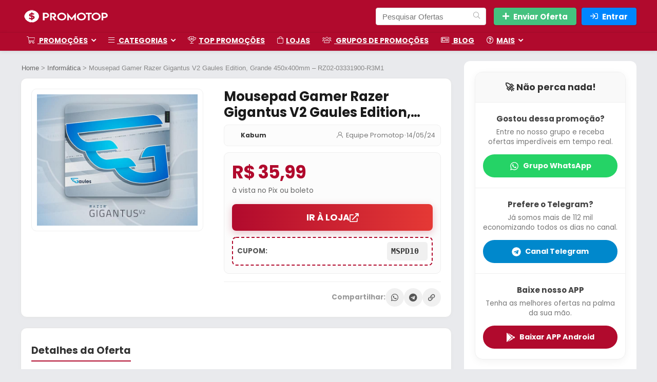

--- FILE ---
content_type: text/html; charset=UTF-8
request_url: https://promotop.net/mousepad-gamer-razer-gigantus-v2-gaules-edition-grande-450x400mm-rz02-03331900-r3m1-2/
body_size: 53718
content:
<!DOCTYPE html>
<html lang="pt-BR" prefix="og: https://ogp.me/ns#">
<head>
<meta charset="UTF-8" />
<meta name="viewport" content="width=device-width, initial-scale=1.0" />
<!-- feeds & pingback -->
<link rel="profile" href="https://gmpg.org/xfn/11" />
<link rel="pingback" href="https://promotop.net/xmlrpc.php" />

<!-- Otimização dos mecanismos de pesquisa pelo Rank Math PRO - https://rankmath.com/ -->
<title>Mousepad Gamer Razer Gigantus V2 Gaules Edition, Grande 450x400mm - RZ02-03331900-R3M1 - Promotop</title><link rel="preload" href="https://promotop.net/wp-content/themes/rehub-theme/fonts/rhicons.woff2" as="font" type="font/woff2" crossorigin><link rel="preload" href="https://promotop.net/wp-content/cache/perfmatters/promotop.net/fonts/pxiEyp8kv8JHgFVrJJfecnFHGPc.woff2" as="font" type="font/woff2" crossorigin><link rel="preload" href="https://promotop.net/wp-content/cache/perfmatters/promotop.net/fonts/pxiByp8kv8JHgFVrLCz7Z1xlFd2JQEk.woff2" as="font" type="font/woff2" crossorigin><style id="perfmatters-used-css">:where(.wp-block-button__link){border-radius:9999px;box-shadow:none;padding:calc(.667em + 2px) calc(1.333em + 2px);text-decoration:none;}:root :where(.wp-block-button .wp-block-button__link.is-style-outline),:root :where(.wp-block-button.is-style-outline>.wp-block-button__link){border:2px solid;padding:.667em 1.333em;}:root :where(.wp-block-button .wp-block-button__link.is-style-outline:not(.has-text-color)),:root :where(.wp-block-button.is-style-outline>.wp-block-button__link:not(.has-text-color)){color:currentColor;}:root :where(.wp-block-button .wp-block-button__link.is-style-outline:not(.has-background)),:root :where(.wp-block-button.is-style-outline>.wp-block-button__link:not(.has-background)){background-color:initial;background-image:none;}:where(.wp-block-columns){margin-bottom:1.75em;}:where(.wp-block-columns.has-background){padding:1.25em 2.375em;}:where(.wp-block-post-comments input[type=submit]){border:none;}:where(.wp-block-cover-image:not(.has-text-color)),:where(.wp-block-cover:not(.has-text-color)){color:#fff;}:where(.wp-block-cover-image.is-light:not(.has-text-color)),:where(.wp-block-cover.is-light:not(.has-text-color)){color:#000;}:root :where(.wp-block-cover h1:not(.has-text-color)),:root :where(.wp-block-cover h2:not(.has-text-color)),:root :where(.wp-block-cover h3:not(.has-text-color)),:root :where(.wp-block-cover h4:not(.has-text-color)),:root :where(.wp-block-cover h5:not(.has-text-color)),:root :where(.wp-block-cover h6:not(.has-text-color)),:root :where(.wp-block-cover p:not(.has-text-color)){color:inherit;}:where(.wp-block-file){margin-bottom:1.5em;}:where(.wp-block-file__button){border-radius:2em;display:inline-block;padding:.5em 1em;}:where(.wp-block-file__button):where(a):active,:where(.wp-block-file__button):where(a):focus,:where(.wp-block-file__button):where(a):hover,:where(.wp-block-file__button):where(a):visited{box-shadow:none;color:#fff;opacity:.85;text-decoration:none;}:where(.wp-block-form-input__input){font-size:1em;margin-bottom:.5em;padding:0 .5em;}:where(.wp-block-form-input__input)[type=date],:where(.wp-block-form-input__input)[type=datetime-local],:where(.wp-block-form-input__input)[type=datetime],:where(.wp-block-form-input__input)[type=email],:where(.wp-block-form-input__input)[type=month],:where(.wp-block-form-input__input)[type=number],:where(.wp-block-form-input__input)[type=password],:where(.wp-block-form-input__input)[type=search],:where(.wp-block-form-input__input)[type=tel],:where(.wp-block-form-input__input)[type=text],:where(.wp-block-form-input__input)[type=time],:where(.wp-block-form-input__input)[type=url],:where(.wp-block-form-input__input)[type=week]{border-style:solid;border-width:1px;line-height:2;min-height:2em;}.wp-block-group{box-sizing:border-box;}:where(.wp-block-group.wp-block-group-is-layout-constrained){position:relative;}@keyframes show-content-image{0%{visibility:hidden;}99%{visibility:hidden;}to{visibility:visible;}}@keyframes turn-on-visibility{0%{opacity:0;}to{opacity:1;}}@keyframes turn-off-visibility{0%{opacity:1;visibility:visible;}99%{opacity:0;visibility:visible;}to{opacity:0;visibility:hidden;}}@keyframes lightbox-zoom-in{0%{transform:translate(calc(( -100vw + var(--wp--lightbox-scrollbar-width) ) / 2 + var(--wp--lightbox-initial-left-position)),calc(-50vh + var(--wp--lightbox-initial-top-position))) scale(var(--wp--lightbox-scale));}to{transform:translate(-50%,-50%) scale(1);}}@keyframes lightbox-zoom-out{0%{transform:translate(-50%,-50%) scale(1);visibility:visible;}99%{visibility:visible;}to{transform:translate(calc(( -100vw + var(--wp--lightbox-scrollbar-width) ) / 2 + var(--wp--lightbox-initial-left-position)),calc(-50vh + var(--wp--lightbox-initial-top-position))) scale(var(--wp--lightbox-scale));visibility:hidden;}}:where(.wp-block-latest-comments:not([style*=line-height] .wp-block-latest-comments__comment)){line-height:1.1;}:where(.wp-block-latest-comments:not([style*=line-height] .wp-block-latest-comments__comment-excerpt p)){line-height:1.8;}:root :where(.wp-block-latest-posts.is-grid){padding:0;}:root :where(.wp-block-latest-posts.wp-block-latest-posts__list){padding-left:0;}ol,ul{box-sizing:border-box;}:root :where(.wp-block-list.has-background){padding:1.25em 2.375em;}:where(.wp-block-navigation.has-background .wp-block-navigation-item a:not(.wp-element-button)),:where(.wp-block-navigation.has-background .wp-block-navigation-submenu a:not(.wp-element-button)){padding:.5em 1em;}:where(.wp-block-navigation .wp-block-navigation__submenu-container .wp-block-navigation-item a:not(.wp-element-button)),:where(.wp-block-navigation .wp-block-navigation__submenu-container .wp-block-navigation-submenu a:not(.wp-element-button)),:where(.wp-block-navigation .wp-block-navigation__submenu-container .wp-block-navigation-submenu button.wp-block-navigation-item__content),:where(.wp-block-navigation .wp-block-navigation__submenu-container .wp-block-pages-list__item button.wp-block-navigation-item__content){padding:.5em 1em;}@keyframes overlay-menu__fade-in-animation{0%{opacity:0;transform:translateY(.5em);}to{opacity:1;transform:translateY(0);}}:root :where(p.has-background){padding:1.25em 2.375em;}:where(p.has-text-color:not(.has-link-color)) a{color:inherit;}:where(.wp-block-post-comments-form input:not([type=submit])),:where(.wp-block-post-comments-form textarea){border:1px solid #949494;font-family:inherit;font-size:1em;}:where(.wp-block-post-comments-form input:where(:not([type=submit]):not([type=checkbox]))),:where(.wp-block-post-comments-form textarea){padding:calc(.667em + 2px);}:where(.wp-block-post-excerpt){box-sizing:border-box;margin-bottom:var(--wp--style--block-gap);margin-top:var(--wp--style--block-gap);}.wp-block-post-featured-image:where(.alignleft,.alignright){width:100%;}:where(.wp-block-preformatted.has-background){padding:1.25em 2.375em;}:where(.wp-block-search__button){border:1px solid #ccc;padding:6px 10px;}:where(.wp-block-search__input){appearance:none;border:1px solid #949494;flex-grow:1;font-family:inherit;font-size:inherit;font-style:inherit;font-weight:inherit;letter-spacing:inherit;line-height:inherit;margin-left:0;margin-right:0;min-width:3rem;padding:8px;text-decoration:unset !important;text-transform:inherit;}:where(.wp-block-search__button-inside .wp-block-search__inside-wrapper){background-color:#fff;border:1px solid #949494;box-sizing:border-box;padding:4px;}:where(.wp-block-search__button-inside .wp-block-search__inside-wrapper) :where(.wp-block-search__button){padding:4px 8px;}:root :where(.wp-block-separator.is-style-dots){height:auto;line-height:1;text-align:center;}:root :where(.wp-block-separator.is-style-dots):before{color:currentColor;content:"···";font-family:serif;font-size:1.5em;letter-spacing:2em;padding-left:2em;}:root :where(.wp-block-site-logo.is-style-rounded){border-radius:9999px;}:root :where(.wp-block-social-links .wp-social-link a){padding:.25em;}:root :where(.wp-block-social-links.is-style-logos-only .wp-social-link a){padding:0;}:root :where(.wp-block-social-links.is-style-pill-shape .wp-social-link a){padding-left:.6666666667em;padding-right:.6666666667em;}:root :where(.wp-block-tag-cloud.is-style-outline){display:flex;flex-wrap:wrap;gap:1ch;}:root :where(.wp-block-tag-cloud.is-style-outline a){border:1px solid;font-size:unset !important;margin-right:0;padding:1ch 2ch;text-decoration:none !important;}:root :where(.wp-block-table-of-contents){box-sizing:border-box;}:where(.wp-block-term-description){box-sizing:border-box;margin-bottom:var(--wp--style--block-gap);margin-top:var(--wp--style--block-gap);}:where(pre.wp-block-verse){font-family:inherit;}:root{--wp-block-synced-color:#7a00df;--wp-block-synced-color--rgb:122,0,223;--wp-bound-block-color:var(--wp-block-synced-color);--wp-editor-canvas-background:#ddd;--wp-admin-theme-color:#007cba;--wp-admin-theme-color--rgb:0,124,186;--wp-admin-theme-color-darker-10:#006ba1;--wp-admin-theme-color-darker-10--rgb:0,107,160.5;--wp-admin-theme-color-darker-20:#005a87;--wp-admin-theme-color-darker-20--rgb:0,90,135;--wp-admin-border-width-focus:2px;}@media (min-resolution:192dpi){:root{--wp-admin-border-width-focus:1.5px;}}:root{--wp--preset--font-size--normal:16px;--wp--preset--font-size--huge:42px;}html :where(.has-border-color){border-style:solid;}html :where([style*=border-top-color]){border-top-style:solid;}html :where([style*=border-right-color]){border-right-style:solid;}html :where([style*=border-bottom-color]){border-bottom-style:solid;}html :where([style*=border-left-color]){border-left-style:solid;}html :where([style*=border-width]){border-style:solid;}html :where([style*=border-top-width]){border-top-style:solid;}html :where([style*=border-right-width]){border-right-style:solid;}html :where([style*=border-bottom-width]){border-bottom-style:solid;}html :where([style*=border-left-width]){border-left-style:solid;}html :where(img[class*=wp-image-]){height:auto;max-width:100%;}:where(figure){margin:0 0 1em;}html :where(.is-position-sticky){--wp-admin--admin-bar--position-offset:var(--wp-admin--admin-bar--height,0px);}@media screen and (max-width:600px){html :where(.is-position-sticky){--wp-admin--admin-bar--position-offset:0px;}}@font-face{font-family:"wpi-sss-icons";src:url("https://promotop.net/wp-content/plugins/super-speedy-search/includes/../assets/css/../fonts/wpi-sss-icons.woff2") format("woff2"),url("https://promotop.net/wp-content/plugins/super-speedy-search/includes/../assets/css/../fonts/wpi-sss-icons.woff") format("woff"),url("https://promotop.net/wp-content/plugins/super-speedy-search/includes/../assets/css/../fonts/wpi-sss-icons.ttf") format("truetype"),url("https://promotop.net/wp-content/plugins/super-speedy-search/includes/../assets/css/../fonts/wpi-sss-icons.svg") format("svg");font-weight:normal;font-style:normal;font-display:block;}[class^="wpi-sss-icon-"],[class*=" wpi-sss-icon-"]{font-family:"wpi-sss-icons" !important;speak:never;font-style:normal;font-weight:normal;font-variant:normal;text-transform:none;line-height:1;font-size:24px;-webkit-font-smoothing:antialiased;-moz-osx-font-smoothing:grayscale;}@-webkit-keyframes jet-spinner{to{-webkit-transform:rotate(360deg);transform:rotate(360deg);}}@keyframes jet-spinner{to{-webkit-transform:rotate(360deg);transform:rotate(360deg);}}.jet-popup.jet-popup--front-mode{position:fixed;width:100%;height:100%;top:0;left:0;display:-webkit-box;display:-ms-flexbox;display:flex;-webkit-box-pack:center;-ms-flex-pack:center;justify-content:center;-webkit-box-align:stretch;-ms-flex-align:stretch;align-items:stretch;z-index:var(--jp-z-index,999);}.jet-popup.jet-popup--front-mode .jet-popup__inner{width:100%;position:relative;display:-webkit-box;display:-ms-flexbox;display:flex;-webkit-box-pack:var(--jp-container-hor-position,center);-ms-flex-pack:var(--jp-container-hor-position,center);justify-content:var(--jp-container-hor-position,center);-webkit-box-align:var(--jp-container-ver-position,center);-ms-flex-align:var(--jp-container-ver-position,center);align-items:var(--jp-container-ver-position,center);}.jet-popup.jet-popup--front-mode .jet-popup__overlay{width:100%;height:100%;display:-webkit-box;display:-ms-flexbox;display:flex;-webkit-box-pack:center;-ms-flex-pack:center;justify-content:center;-webkit-box-align:center;-ms-flex-align:center;align-items:center;position:absolute;top:0;left:0;z-index:1;opacity:0;background-color:var(--jp-overlay-bg-color,rgba(0,0,0,.5));background-image:var(--jp-overlay-bg-image,none);background-position:var(--jp-overlay-bg-position,center center);background-repeat:var(--jp-overlay-bg-repeat,no-repeat);background-size:var(--jp-overlay-bg-size,auto);}.jet-popup.jet-popup--front-mode .jet-popup__container{position:relative;display:-webkit-box;display:-ms-flexbox;display:flex;-webkit-box-pack:center;-ms-flex-pack:center;justify-content:center;-webkit-box-align:stretch;-ms-flex-align:stretch;align-items:stretch;width:var(--jp-container-width,800px);max-width:100%;height:var(--jp-container-height,auto);max-height:100%;margin-top:var(--jp-container-ver-margin,0px);margin-right:var(--jp-container-hor-margin,0px);margin-bottom:var(--jp-container-ver-margin,0px);margin-left:var(--jp-container-hor-margin,0px);z-index:2;opacity:0;}.jet-popup.jet-popup--front-mode .jet-popup__container-inner{width:100%;overflow-y:auto;overflow-x:hidden;position:relative;display:-webkit-box;display:-ms-flexbox;display:flex;-webkit-box-orient:vertical;-webkit-box-direction:normal;-ms-flex-flow:column nowrap;flex-flow:column nowrap;-webkit-box-pack:var(--jp-content-ver-position,flex-start);-ms-flex-pack:var(--jp-content-ver-position,flex-start);justify-content:var(--jp-content-ver-position,flex-start);-webkit-box-align:stretch;-ms-flex-align:stretch;align-items:stretch;padding-top:var(--jp-container-ver-padding,20px);padding-right:var(--jp-container-hor-padding,20px);padding-bottom:var(--jp-container-ver-padding,20px);padding-left:var(--jp-container-hor-padding,20px);background-color:var(--jp-container-bg-color,white);background-image:var(--jp-container-bg-image,initial);background-position:var(--jp-container-bg-position,center center);background-repeat:var(--jp-container-bg-repeat,no-repeat);background-size:var(--jp-container-bg-size,auto);border:var(--jp-container-border,none);border-radius:var(--jp-container-border-radius,inherit);-webkit-box-shadow:var(--jp-container-box-shadow,none);box-shadow:var(--jp-container-box-shadow,none);z-index:1;}.jet-popup.jet-popup--front-mode .jet-popup__container-inner>.elementor{position:relative;z-index:2;}.jet-popup.jet-popup--front-mode .jet-popup__container-overlay{position:absolute;width:100%;height:100%;display:block;top:0;left:0;z-index:1;}.jet-popup.jet-popup--front-mode .jet-popup__container-content{position:relative;z-index:2;}.jet-popup.jet-popup--front-mode .jet-popup__close-button{display:-webkit-box;display:-ms-flexbox;display:flex;-webkit-box-pack:center;-ms-flex-pack:center;justify-content:center;-webkit-box-align:center;-ms-flex-align:center;align-items:center;position:absolute;top:0px;right:0px;cursor:pointer;z-index:2;-webkit-transition:all .2s ease;transition:all .2s ease;width:var(--jp-close-button-size,32px);height:var(--jp-close-button-size,32px);font-size:var(--jp-close-button-icon-size,16px);border:var(--jp-close-button-border,none);border-radius:var(--jp-close-button-border-radius,inherit);color:var(--jp-close-button-icon-color,#fff);background-color:var(--jp-close-button-bg-color,#000);-webkit-transform:translate(var(--jp-close-button-translate-x,0),var(--jp-close-button-translate-y,0));-ms-transform:translate(var(--jp-close-button-translate-x,0),var(--jp-close-button-translate-y,0));transform:translate(var(--jp-close-button-translate-x,0),var(--jp-close-button-translate-y,0));}.jet-popup.jet-popup--front-mode .jet-popup__close-button i{line-height:1;}.jet-popup.jet-popup--front-mode .jet-popup__close-button svg{width:var(--jp-close-button-icon-size,16px);height:auto;fill:var(--jp-close-button-icon-color,#fff);}.jet-popup.jet-popup--front-mode .jet-popup__close-button svg path{fill:currentColor;}.jet-popup.jet-popup--front-mode.jet-popup--hide-state{opacity:0;pointer-events:none;visibility:hidden;}@-webkit-keyframes spCircRot{from{-webkit-transform:rotate(0deg);transform:rotate(0deg);}to{-webkit-transform:rotate(359deg);transform:rotate(359deg);}}@keyframes spCircRot{from{-webkit-transform:rotate(0deg);transform:rotate(0deg);}to{-webkit-transform:rotate(359deg);transform:rotate(359deg);}}html,body,div,span,applet,object,iframe,h1,h2,h3,h4,h5,h6,p,blockquote,pre,a,abbr,acronym,address,big,cite,code,del,dfn,em,img,ins,kbd,q,s,samp,small,strike,strong,sub,sup,tt,var,b,u,i,center,dl,dt,dd,ol,ul,li,fieldset,form,label,legend,table,caption,tbody,tfoot,thead,tr,th,td,article,aside,canvas,details,embed,figure,figcaption,footer,header,menu,nav,output,ruby,section,summary,time,mark,audio,video{margin:0;padding:0;border:0;font-size:100%;font:inherit;vertical-align:baseline;}article,aside,details,figcaption,figure,footer,header,menu,nav,section{display:block;}*{box-sizing:border-box;}ul{list-style:none;}body{background-color:#fff;color:#000;font-size:15px;font-family:Roboto,"Helvetica Neue",-apple-system,system-ui,BlinkMacSystemFont,"Segoe UI",Oxygen-Sans,sans-serif;}:root :where(a:where(:not(.wp-element-button))){text-decoration:none !important;}a:focus,button{outline:none;}a:hover,a:active{color:#000;}h1 a,h2 a,h3 a,h4 a,h5 a,h6 a{color:#111;text-decoration:none;}h1,h2,h3,h4,h5,h6{font-weight:700;color:#111;}h1{font-size:29px;line-height:34px;margin:10px 0 31px 0;}h2{font-size:25px;line-height:30px;margin:10px 0 31px 0;}h3{font-size:20px;line-height:28px;margin:10px 0 25px 0;}article p,.post p{margin:0 0 31px 0;}article strong,.post strong{font-weight:bold;}article,.post{font-size:16px;line-height:28px;color:#333;}p strong{font-weight:bold;}img{max-width:100%;height:auto;vertical-align:top;border:0;}::selection{background:#999;color:#fff;text-shadow:none;}.clearfix:before,.clearfix:after{content:"";display:table;}.clearfix:after{clear:both;}a.ajax_add_to_cart.loading:after,.wpsm_pretty_list ul li:before,.loading .re-icon-compare:before,.loading.table_view_charts:before,.post_carousel_block.loading:before,.woo_carousel_block.loading:before,.cons_comment_item:before,.pros_comment_item:before,span.date_meta:before,span.cat_link_meta:before,span.comm_count_meta:before,span.postview_meta:before,span.admin_meta:before,.wpsm_cons ul li:before,.wpsm_pros ul li:before,#buddypress .standard-form div.radio ul li:before,.re_carousel .controls:after,.media_owl_carousel .gp-overlay a:before,.rh_category_tab ul.cat_widget_custom li a:before,.widget.top_offers .title:before,.widget.cegg_widget_products .title:before,.rehub_chimp:before,.def_btn.active_ajax_pagination:before,.postNavigation .postnavprev:before,.commentlist ul.children .commbox:before,.comment-reply-link:before,.comment-reply-login:before,.comment-respond .usr_re:after,.comment-respond .email_re:after,.comment-respond .site_re:after,.re_loadingafter:after,.re_loadingbefore:before,.togglegreedybtn:before,.rh-heading-icon:before,.thumbminus:before,.thumbplus:before,.heartplus:before,.post_thumbs_comm span:before,.thumbminus.loading:before,.thumbplus.loading:before,.heartplus.loading:before,.hotminus:before,.hotplus:before,.hoticonfireclass:before,.cold_temp .gradus_icon:before,.categorytable li a:before,.categorytable p a:before,span.stars-rate,.rh-star-ajax .stars-rate-ajax-type,.btn_act_for_grid .thumbscount:before,.comm_number_for_grid:before,.more-from-store-a a:before,div.sortingloading:after,.re_filter_instore ul.re_filter_ul li span:before,.re_filter_panel .re_tax_dropdown.activeul li.label:after,.userstar-rating,.re-user-popup-wrap .wpsm-button.loading:after,.user-ava-intop:after,.printthecoupon:before,#rh-category-search .tt-suggestion:before,.rh_videothumb_link:before,.re-compare-icon-toggle:before,.wpsm_box.standart_type i,.wpsm_box.info_type i,.wpsm_box.warning_type i,.wpsm_box.error_type i,.wpsm_box.download_type i,.wpsm_box.note_type i,.icon-search-onclick:before,nav.top_menu ul li.menu-item-has-children ul li.menu-item-has-children > a:before,.rh-menu-label:after,.wpsm_score_box .priced_block .btn_offer_block:not(.rehub_offer_coupon):before,.rh_post_layout_compare_autocontent .pros-list li:before,.re-user-popup-wrap .wpsm-button.loading:after,nav.top_menu ul.menu:not(.off-canvas) > li.menu-item-has-children > a:before,.header-top .top-nav > ul > li.menu-item-has-children > a:before,.toggle-this-table:after{font-family:rhicons;}#main_header{z-index:998;}.responsive_nav_wrap{display:none;position:relative;width:100%;}header .logo-section{padding:15px 0;overflow:visible;}header .logo{max-width:450px;float:left;margin-right:15px;line-height:0;}.header_six_style .head_search{max-width:215px;}.icon-search-onclick:before{content:"";}button.icon-search-onclick i,button.act-rehub-login-popup i{font-size:20px !important;}button.icon-search-onclick:before{display:none;}form.search-form{padding:0;border:none;position:relative;width:auto;display:flex;margin:0;max-width:100%;}form.search-form input[type="text"]{border:1px solid #e1e1e1;height:38px;background-color:#fff;padding:2px 45px 2px 12px;}form.search-form input[type="text"]:focus{outline:0;}.litesearchstyle form.search-form input[type="text"]{height:34px;padding:2px 37px 2px 12px;}form.search-form [type="submit"]{border:none;cursor:pointer;padding:0 16px;line-height:38px;height:38px;vertical-align:middle;position:absolute;top:0;right:0;}.litesearchstyle form.search-form [type="submit"]{background:none transparent !important;height:34px;color:#999 !important;padding:0 12px;line-height:34px;}.search-header-contents{width:100%;height:100%;position:fixed;left:0;top:0;right:0;bottom:0;opacity:0;visibility:hidden;z-index:9999999;transition:opacity .5s ease;text-align:center;margin:0 auto;background-color:rgba(0,0,0,.7);}.search-header-contents .search-form{max-width:1000px;margin:0 auto;width:100%;transition:transform .6s ease,opacity .3s ease;transform:translateY(-100%);opacity:0;}.search-header-contents form.search-form input[type="text"]{width:100%;height:74px;border:none;line-height:74px;font-size:25px;padding:5px 37px 5px 25px !important;}.search-header-contents form.search-form [type="submit"]{line-height:74px;height:74px;background:#fff !important;color:#333 !important;padding:0 25px;font-size:25px;}.rh-outer-wrap{transition:transform .5s;transform-origin:center top;}.head_search .search-form,.head_search form.search-form input[type="text"],.widget_search .search-form,.widget_search form.search-form input[type="text"]{width:100%;clear:both;}.main-nav{background:#fcfcfc;}.main-nav:after{content:"";display:table;clear:both;}nav.top_menu{position:relative;}nav.top_menu > ul{display:flex;margin:0;}nav.top_menu ul li{position:relative;}nav.top_menu > ul > li.floatright{margin-left:auto;}nav.top_menu ul li i,#slide-menu-mobile ul li.menu-item > a i{margin:0 5px 0 0;}nav.top_menu > ul > li > a{font-weight:700;font-size:16px;line-height:19px;transition:all 300ms cubic-bezier(.5,0,.5,1);position:relative;color:#111;padding:8px 13px 11px 13px;display:inline-block;}nav.top_menu ul.menu:not(.off-canvas) > li.menu-item-has-children > a:before{font-size:14px;content:"";margin:0 0 0 7px;float:right;}nav.top_menu ul li.menu-item-has-children{position:relative;}nav.top_menu ul li.menu-item-has-children ul li.menu-item-has-children > a:before{color:#111;content:"";cursor:pointer;float:right;padding-left:8px;}nav.top_menu ul.sub-menu,.top-nav ul.sub-menu{transform:translateY(10px);opacity:0;visibility:hidden;transition:opacity .3s ease,transform .3s ease;background:#fff;position:absolute;z-index:9999999;width:250px;backface-visibility:hidden;left:-999999px;}nav.top_menu ul.sub-menu{padding:12px 0;}nav.top_menu ul.sub-menu ul.sub-menu{top:0;}nav.top_menu ul.sub-menu > li > a{text-transform:none;font-size:15px;line-height:22px;color:#111 !important;display:block;padding:10px 25px;font-weight:400;}nav.top_menu ul.sub-menu > li:first-child > a{border-top-color:transparent;}nav.top_menu > ul > li > ul.sub-menu > li:first-child > a:after,.top-nav > ul > li > ul.sub-menu > li:first-child > a:after{position:absolute;content:"";width:0;height:0;border-style:solid;top:-5px;left:19px;border-width:0 6px 6px 6px;border-color:transparent transparent #fff transparent;}nav.top_menu > ul:not(.off-canvas) li:not(.rh-megamenu) ul.sub-menu > li > a:hover{background:#f9f9f9;}nav.top_menu > ul > li{border-right:1px solid rgba(0,0,0,.08);}nav.top_menu > ul > li:last-child{border-right:none !important;box-shadow:none;}#slide-menu-mobile{display:none;}#mobpanelimg{max-height:100px;max-width:150px;width:auto;height:auto;}#slide-menu-mobile ul li.menu-item{border-bottom:1px solid #eee;position:static;margin:0;overflow:hidden;width:100%;float:none;}#slide-menu-mobile ul li.menu-item > a{line-height:22px !important;float:left;padding:10px 15px;font-size:16px;text-transform:none;border-top:none;width:calc(100% - 50px);text-decoration:none;color:#111;font-weight:bold;}#slide-menu-mobile ul ul.sub-menu{transition:all .3s ease;opacity:1;visibility:visible;position:absolute;border:0;width:100%;min-height:100%;top:0;left:0;background-color:#fff;transform:translate3d(-100%,0,1px);backface-visibility:hidden;}#slide-menu-mobile ul ul.sub-menu li a{border-bottom:none;}.rh-close-btn,.rh-close-btn i{width:40px;height:40px;font-size:20px;line-height:40px;}#main_header.dark_style{background-color:#141414;}.header_top_wrap.dark_style .user-ava-intop:after,.main-nav.dark_style .user-ava-intop:after,#main_header.dark_style .textlogo a,#main_header.dark_style .textlogo,#main_header.dark_style .sloganlogo,#main_header.dark_style .logo-section .user-ava-intop:after,#main_header.dark_style .logo-section .rh-header-icon,#main_header.dark_style .logo-section .heads_icon_label,.main-nav.dark_style .dl-menuwrapper button i,.main-nav.dark_style .dl-menuwrapper .rh-header-icon,#main_header.dark_style #re_menu_near_logo li a,#main_header.dark_style a.header-link-add{color:#fff;}.main-nav.dark_style .dl-menuwrapper button svg line{stroke:#fff;}.main-nav.dark_style{max-height:70px;background:#353535;}.main-nav.dark_style nav.top_menu ul li.menu-item-has-children ul li.menu-item-has-children a:after{color:#ccc;}.main-nav.dark_style nav.top_menu > ul > li > a{color:#fbfbfb;}.main-nav.dark_style nav.top_menu > ul > li{border-right:1px solid rgba(255,255,255,.15);}a.logo_image_insticky img,a.logo_image_mobile img{max-height:50px;max-width:160px;vertical-align:middle;height:auto;width:auto;}.is-sticky a.logo_image_insticky,#dl-menu a.logo_image_mobile{display:inline-block;}#logo_mobile_wrapper,a.logo_image_mobile img{display:none;}#dl-menu a.logo_image_mobile img{position:absolute;top:0;left:50%;transform:translate(-50%);right:auto;bottom:0;margin:auto;display:block;}.dl-menuwrapper ul .floatright{float:none;}.dl-menuwrapper button{border:none;width:48px;height:53px;overflow:hidden;position:relative;cursor:pointer;outline:none;background:transparent;}.dl-menuwrapper button i{color:#111;font-size:36px;}.dl-menuwrapper button svg line{stroke:#111;stroke-width:2;stroke-dasharray:26;animation:svglineltr 1s linear;}#mobile-menu-icons{padding-right:7px;}@keyframes svglineltr{0%{stroke-dashoffset:26;}100%{stroke-dashoffset:0;}}.rh-container,.content{margin:0 auto;border:none;background:none transparent;width:1200px;box-shadow:none;position:relative;clear:both;padding:0;}.rh-content-wrap{padding-top:20px;padding-bottom:20px;}.main-side{width:840px;float:left;position:relative;}body:not(.noinnerpadding) .rh-post-wrapper{background:#fff;border:1px solid #e3e3e3;padding:25px;box-shadow:0 2px 2px #ececec;}.main-side{min-height:70vh;}.sidebar,.side-twocol{width:336px;float:right;overflow:hidden;}@media screen and (max-width: 1279px) and (min-width: 1141px){.rh-container,.content{width:1080px;}.main-side{width:755px;}.sidebar,.side-twocol{width:300px;}nav.top_menu > ul > li > a{padding-left:12px;padding-right:12px;}}@media (max-width: 1140px){#mobile-menu-icons > .wpsm-button,#main_header .header_six_style .wpsm-button{font-size:0 !important;line-height:0 !important;}#mobile-menu-icons > .wpsm-button i,#main_header .header_six_style .wpsm-button i{font-size:15px;padding:0 !important;}header .logo{max-width:250px;}}@media (max-width: 1140px) and (min-width: 1024px){.rh-container,.content{width:980px;}.main-side{width:655px;}.sidebar,.side-twocol{width:300px;}nav.top_menu > ul > li > a{font-size:14px;padding-left:8px;padding-right:8px;}nav.top_menu > ul > li{border:none;}}@media (max-width: 1024px){.logo-section .mobileinmenu,.hideontablet{display:none !important;}.logo-section #mobile-menu-icons .mobileinmenu{display:inline-block !important;}.responsive_nav_wrap,.showontablet{display:block;}.tabletblockdisplay{display:block !important;width:100% !important;float:none !important;margin:0 0 10px 0;clear:both !important;}nav.top_menu,.header_top_wrap,#float-panel-woo-area del{display:none;}}@media (max-width: 1023px) and (min-width: 768px){.sidebar{border:none;clear:both;column-count:2;column-gap:20px;}.sidebar .widget{margin:0 0 20px 0;clear:none;break-inside:avoid;transform:translateZ(0);column-width:350px;}}@media (max-width: 1023px){.sidebar{margin:30px auto 0 auto;}.centered-container .vc_col-sm-12 > * > .wpb_wrapper,.vc_section > .vc_row,.rh-336-content-area,.rh-336-sidebar,.rh-300-content-area,.rh-300-sidebar,.rh-360-sidebar,.rh-360-content-area,.rh-mini-sidebar-content-area,.rh-mini-sidebar,.sidebar,.main-side,.content{width:100%;float:none;display:block;}.rh-container{width:100%;padding-left:15px;padding-right:15px;}.header_wrap .rh-container{padding:0;}}@media (max-width: 767px){.hideonmobile{display:none !important;}article h1{font-size:28px;line-height:32px;}}@media (max-width: 479px){.main-side{border:none;box-shadow:none;padding:0;}body:not(.dark_body):not(.page-template-template-systempages){background:#fff !important;}body:not(.dark_body) .rh-post-wrapper{background:none;padding:0;border:none;box-shadow:none;}}@media (min-width: 768px){.search-header-contents{padding:30vh 30px 70vh 30px;}}.re_title_inmodal{font-weight:normal;font-size:25px;text-align:center;padding:5px 0 15px;position:relative;}.post-meta{margin-bottom:12px;font-size:12px;line-height:12px;font-style:italic;color:#999;}.post-meta span:first-child:before{display:none;}.post-meta span{display:inline-block;margin-right:8px;}.post-meta span a,.post-meta a.admin,.post-meta a.cat,.post-meta-big a{color:#111;text-decoration:none;}.post{margin-bottom:15px;counter-reset:wpsmtop;word-wrap:break-word;}.post ul:not([class])>li{list-style:disc outside none;}.post ul:not([class]) li,.post ol:not([class]) li{margin:0 0 5px 15px;}.post ol,.post ul{margin-bottom:25px;}.post ol{margin-left:15px;}.title h1 span{font-weight:normal;}#topcontrol{transform-style:preserve-3d;backface-visibility:hidden;z-index:1008;background:rgba(0,0,0,.4);border-radius:5px 0 0 5px;position:fixed;bottom:125px;right:0;cursor:pointer;transition:all .7s ease-in-out;overflow:auto;font-size:16px;line-height:32px;height:32px;width:32px;color:#fff !important;text-align:center;opacity:0;}img.lazyload{opacity:0;visibility:hidden;}img.lazyloaded{opacity:1;transition:opacity 500ms ease-in;}.widget .title i{margin:0 6px 0 0;}.widget{margin-bottom:35px;clear:both;overflow:hidden;}.widget.widget_custom_html,.sidebar .widget.widget_text,.sidebar .widget.widget_icl_lang_sel_widget{overflow:visible;}.widget .title,.widget h2,.elementor-widget .title{position:relative;border-bottom:1px solid #ddd;padding-bottom:15px;font-weight:normal;font-size:17px;line-height:22px;color:#111;margin:0 0 22px 0;}.widget .title:after{content:" ";width:75px;border-bottom:2px solid #111;display:block;position:absolute;bottom:-1px;}.widget p{font-size:14px;margin-bottom:12px;line-height:20px;}.textwidget h1,.textwidget h2,.textwidget h3,.textwidget h4,.textwidget h5{margin-bottom:15px;}.footer-bottom .widget{margin-bottom:25px;position:relative;}p:empty{display:none;}.alignright,img.alignright{float:right;margin-left:2em;}.post ul ul,.post ol ol{margin-top:7px;margin-bottom:7px;}.post ul ul{list-style:circle;}.whitebg{background:#fff;}.position-relative{position:relative;}.rhhidden{display:none;}.flowhidden{overflow:hidden;}.text-center{text-align:center;}.fontnormal,.fontnormal h4{font-weight:normal !important;}.lineheight20{line-height:20px;}.roundborder50p,body .roundbd50pim img{border-radius:50%;}.border-grey-bottom{border-bottom:1px solid rgba(206,206,206,.3);}.cursorpointer,.rehub_scroll{cursor:pointer;}.floatleft{float:left;}.floatright{float:right;}body .font90{font-size:90%;}body .font95{font-size:95%;}.mr5{margin-right:5px !important;}.mr20{margin-right:20px !important;}.ml5{margin-left:5px !important;}.ml10{margin-left:10px !important;}.ml30{margin-left:30px !important;}.mt15{margin-top:15px !important;}.mb10{margin-bottom:10px !important;}.mb15{margin-bottom:15px !important;}.mb20{margin-bottom:20px !important;}.mt0{margin-top:0px !important;}.pr15{padding-right:15px !important;}.pl15{padding-left:15px !important;}.pt15{padding-top:15px !important;}.pb15{padding-bottom:15px !important;}.re-form-input,.wpcf7 input,.wpcf7 textarea,.re-form-group.field_type_textbox input,.re-form-group.field_type_url input{width:100%;padding:12px 10px !important;height:auto;font-size:15px;margin-bottom:5px;max-width:100%;}.re-form-group > label{display:block;font-weight:bold;font-size:14px;margin-bottom:7px;}input[type="text"],textarea,input[type="tel"],input[type="password"],input[type="email"],input[type="url"],input[type="number"]{box-sizing:border-box;outline:0;padding:9px 10px;color:#444;background:none #fff;transition:border-color .4s ease;border:1px solid #ccc;line-height:18px;font-weight:normal;font-size:15px;line-height:18px;-webkit-appearance:none;}input[type="text"]:focus,textarea:focus,input[type="tel"]:focus,input[type="password"]:focus,input[type="email"]:focus{border-color:#444;}.def_btn,input[type="submit"],input[type="button"],input[type="reset"]{display:inline-block;padding:6px 7px;color:#444;text-align:center;vertical-align:middle;cursor:pointer;background-color:#f6f6f6;border:none;box-shadow:0 1px 2px 0 rgba(60,64,67,.3),0 1px 2px rgba(0,0,0,.08);transition:all .4s ease 0s;outline:none;font-weight:bold;font-size:14px;line-height:16px;text-decoration:none;-webkit-appearance:none;}.def_btn:hover,input[type="submit"]:hover,input[type="submit"]:focus,input[type="reset"]:focus,input[type="reset"]:hover,.def_btn_group .active a{background-color:#f2f2f2;text-decoration:none !important;box-shadow:0 -1px 2px 0 rgba(60,64,67,.1),0 5px 10px 0 rgba(60,64,67,.14);color:#111;}.def_btn:active,input[type="submit"]:active{box-shadow:0 1px 1px 0 rgba(60,64,67,.2),0 1px 1px 0 rgba(60,64,67,.2);background:#e9e9e9;}.def_btn:active,input[type="submit"]:focus{outline:0;}.width-100{width:100px;}.width-100p{width:100%;}.width-100-calc{width:calc(100% - 100px);}.img-width-auto img{width:auto;}.img-maxh-100 img{max-height:100px;}.rh-hov-bor-line > a:after,.rh-border-line:after,nav.top_menu > ul:not(.off-canvas) > li > a:after{position:absolute;top:0;left:50%;content:"";height:3px;width:0;transition:width .5s,left .5s,right .5s;}nav.top_menu > ul:not(.off-canvas) > li > a:after{top:-1px;}.rh-border-line:after,.rh-hov-bor-line.active a:after,.rh-hov-bor-line:hover a:after,nav.top_menu > ul:not(.off-canvas) > li > a:hover:after,nav.top_menu > ul:not(.off-canvas) > li.current-menu-item > a:after{width:100%;left:0;right:0;}.rh-circular-hover:before{content:"";position:absolute;top:-10px;left:-10px;width:calc(100% + 20px);height:calc(100% + 20px);background-color:rgba(0,0,0,.05);transform:scale(0);transition:all cubic-bezier(.4,0,.2,1) .25s;border-radius:100%;z-index:1;}.rh-circular-hover:hover:before{transform:scale(1);}.rh-num-counter-reset,div[data-template="query_type1"]{counter-reset:rhcounter;}.abdposright{position:absolute;top:0;right:0;z-index:2;}.rh-hovered-scale{opacity:0;transition:opacity .35s,transform .6s;transform:scale(0);}.rh-shadow4{box-shadow:0 5px 23px rgba(188,207,219,.35);border-top:1px solid #f8f8f8;}.rh-shadow4:hover{box-shadow:0 5px 10px rgba(188,207,219,.35);}@keyframes stuckMoveDown{0%{transform:translateY(-100%);}100%{transform:translateY(0);}}@keyframes stuckFadeIn{0%{opacity:0;}100%{opacity:1;}}@keyframes stuckMoveDownOpacity{0%{transform:translateY(-15px);opacity:0;}100%{transform:translateY(0);opacity:1;}}@keyframes stuckMoveUpOpacity{0%{transform:translateY(15px);opacity:0;}100%{transform:translateY(0);opacity:1;}}@keyframes fastshake{0%{transform:skewX(-15deg);}5%{transform:skewX(15deg);}10%{transform:skewX(-15deg);}15%{transform:skewX(15deg);}20%{transform:skewX(0deg);}100%{transform:skewX(0deg);}}@keyframes colorsearchchange{100%,0%{background-color:#fff;}50%{background-color:#f0f0f0;}}@keyframes lefttoright{0%{transform:translateX(0px);}50%{transform:translateX(100px);}100%{transform:translateX(0px);}}@keyframes upanddown{0%{transform:translateY(0px);}50%{transform:translateY(100px);}100%{transform:translateY(0px);}}@keyframes stuckFlipUpOpacity{0%{transform:perspective(500px) translateY(60px) scaleY(.75) rotateX(-40deg);opacity:0;}100%{transform:perspective(500px) translateY(0px) scale(1) rotateX(0deg);opacity:1;}}@keyframes tracking-in-expand{0%{letter-spacing:-.5em;opacity:0;}40%{opacity:.6;}100%{opacity:1;}}@keyframes rhsceleton{100%{transform:translateX(100%);}}@keyframes rhslideleft{0%{opacity:0;transform:translateX(60px);}100%{opacity:1;transform:translateX(0);}}.priced_block .btn_offer_block,.wpsm-button.rehub_main_btn,.priced_block .button{font-weight:bold;font-size:16px;line-height:17px;padding:.65em 1.1em;color:#fff !important;text-transform:uppercase;position:relative;text-align:center;border:none;text-decoration:none;display:inline-block;}.wpsm-button.rehub_main_btn{font-weight:bold;font-size:17px;line-height:17px;padding:10px 20px;}.store_post_meta_item{font-size:12px;line-height:14px;}.store_post_meta_item a{color:#555;text-decoration:none;}.act-rehub-login-popup{cursor:pointer;}.rehub-login-popup-footer{margin:0 -22px;padding:22px 10px 0 10px;text-align:center;border-top:1px solid #ddd;}.main-nav .act-rehub-login-popup span,.rh_login_icon_n_btn.act-rehub-login-popup span,.logged-in .login_icon_label,.responsive_nav_wrap .heads_icon_label{display:none;}.social_icon a{width:32px;height:32px;display:inline-block;margin-right:2px;color:#fff !important;font-size:20px;line-height:32px;text-align:center;position:relative;text-decoration:none !important;}.social_icon a:hover{top:2px;box-shadow:none;}.social_icon.small_i a{width:20px;height:20px;display:inline-block;margin-right:2px;font-size:14px;line-height:20px;text-align:center;}.social_icon.small_i a i{vertical-align:middle;}.social_icon .fb,.rh-social-square .fb:hover{background-color:#39599f;}.social_icon .tw,.rh-social-square .tw:hover{background-color:#111;}.social_icon .wa{background-color:#4bc557;}.social_icon .hm{background-color:#555;}.rh-flex-center-align{align-items:center;display:flex;flex-direction:row;}.rh-flex-right-align{margin-left:auto;}.wpsm-button{cursor:pointer;display:inline-block;white-space:nowrap;text-align:center;outline:none;background:#aaa;text-decoration:none;transition:all .4s ease 0s;border:1px solid #7e7e7e;color:#fff;font-weight:bold;padding:4px 10px;line-height:.8em;text-decoration:none;white-space:normal;box-shadow:0 1px 2px rgba(0,0,0,.2);position:relative;font-size:15px;font-style:normal;}.wpsm-button:hover{text-decoration:none;opacity:.9;color:#fff;}.wpsm-button:active{top:2px;}.wpsm-button.white{border:1px solid transparent;background-color:#f6f6f6;color:#111;text-shadow:none;box-shadow:0 1px 2px 0 rgba(60,64,67,.3),0 1px 2px rgba(0,0,0,.08);}.wpsm-button.white:hover{background-color:#f2f2f2;border:1px solid transparent;box-shadow:0 -1px 2px 0 rgba(60,64,67,.1),0 5px 10px 0 rgba(60,64,67,.14);color:#111;}.wpsm-button.white:active{box-shadow:inset 0 3px 5px rgba(0,0,0,.125);background:#e6e6e6;border-color:#adadad;color:#111;}.wpsm-button.medium{padding:8px 16px;line-height:15px;font-size:15px;}.wpsm-button.medium i{padding-right:8px;}@keyframes fa-spin{0%{transform:rotate(0deg);}to{transform:rotate(1turn);}}@font-face{font-family:"rhicons";src:url("https://promotop.net/wp-content/themes/rehub-theme/fonts/rhicons.woff2?3oibrk") format("woff2"),url("https://promotop.net/wp-content/themes/rehub-theme/fonts/rhicons.ttf?3oibrk") format("truetype"),url("https://promotop.net/wp-content/themes/rehub-theme/fonts/rhicons.woff?3oibrk") format("woff"),url("https://promotop.net/wp-content/themes/rehub-theme/fonts/rhicons.svg?3oibrk#rhicons") format("svg");font-weight:normal;font-style:normal;font-display:swap;}.rhicon{font-family:"rhicons" !important;speak:never;font-style:normal;font-weight:normal;font-variant:normal;text-transform:none;line-height:1;display:inline-block;-webkit-font-smoothing:antialiased;-moz-osx-font-smoothing:grayscale;}.rhi-bars:before{content:"";}.rhi-shopping-cart:before{content:"";}.rhi-newspaper:before{content:"";}.rhi-shopping-bag:before{content:"";}.rhi-clone:before{content:"";}.rhi-users:before{content:"";}.rhi-user:before{content:"";}.rhi-tv:before{content:"";}.rhi-chevron-up:before{content:"";}.rhi-external-link:before{content:"";}.rhi-facebook:before{content:"";}.rhi-globe:before{content:"";}.rhi-question-circle:before{content:"";}.rhi-sign-in:before{content:"";}.rhi-telegram:before{content:"";}.rhi-twitter:before{content:"";}.rhi-whatsapp:before{content:"";}.rhi-home:before{content:"";}.rhi-link:before{content:"";}.rhi-plus:before{content:"";}.rhi-search:before{content:"";}.rhi-times:before{content:"";}.rhi-trophy-alt:before{content:"";}nav.top_menu ul li.rh-subitem-menus > ul.sub-menu{width:auto;min-width:250px;padding:0 15px 25px 12px;}nav.top_menu ul li.rh-subitem-menus > ul > li{width:250px;display:none;min-width:250px;z-index:1;}nav.top_menu ul li.rh-subitem-menus > ul > li > ul.sub-menu{position:static;display:block;width:auto;box-shadow:none;border:none;transform:translateY(0);opacity:1;visibility:visible;}nav.top_menu ul li.rh-subitem-menus ul.sub-menu > li > a{border:none !important;padding:8px 10px !important;line-height:16px;}nav.top_menu ul li.rh-subitem-menus > ul > li > a{font-size:110%;font-weight:bold;margin:15px 0 5px 0;}nav.top_menu ul li.rh-subitem-menus > ul > li > a:before{display:none !important;}#comments{position:relative;margin-top:30px;clear:both;}#comments .title_comments{font-size:18px;line-height:20px;color:#111;padding-bottom:25px;font-weight:bold;}.commentlist{margin:0 0 30px 0;list-style:none;clear:both;}.commentlist li{margin:0 0 25px 0;}.comment-respond{padding:30px 35px;margin-bottom:30px;box-shadow:0 1px 1px 0 rgba(0,0,0,.12);background:#f6f6f6;}.comment-respond h3{font-weight:bold;font-size:19px;line-height:21px;text-transform:uppercase;margin:0 0 25px 0;}#cancel-comment-reply-link{border-bottom:1px dotted #111;margin:0 10px;text-decoration:none;font-size:12px;}#comments_pagination{font-size:18px;}#comments_pagination a{color:#111;}:root{--direction-multiplier:1;}body.rtl,html[dir=rtl]{--direction-multiplier:-1;}.elementor *,.elementor :after,.elementor :before{box-sizing:border-box;}.elementor a{box-shadow:none;text-decoration:none;}.elementor img{border:none;border-radius:0;box-shadow:none;height:auto;max-width:100%;}.elementor .elementor-widget:not(.elementor-widget-text-editor):not(.elementor-widget-theme-post-content) figure{margin:0;}.elementor .elementor-background-slideshow{inset:0;position:absolute;z-index:0;}.elementor .elementor-background-slideshow__slide__image{background-position:50%;background-size:cover;height:100%;width:100%;}.elementor-element{--flex-direction:initial;--flex-wrap:initial;--justify-content:initial;--align-items:initial;--align-content:initial;--gap:initial;--flex-basis:initial;--flex-grow:initial;--flex-shrink:initial;--order:initial;--align-self:initial;align-self:var(--align-self);flex-basis:var(--flex-basis);flex-grow:var(--flex-grow);flex-shrink:var(--flex-shrink);order:var(--order);}.elementor-element:where(.e-con-full,.elementor-widget){align-content:var(--align-content);align-items:var(--align-items);flex-direction:var(--flex-direction);flex-wrap:var(--flex-wrap);gap:var(--row-gap) var(--column-gap);justify-content:var(--justify-content);}:root{--page-title-display:block;}@keyframes eicon-spin{0%{transform:rotate(0deg);}to{transform:rotate(359deg);}}.elementor-widget{position:relative;}.elementor-widget:not(:last-child){margin-block-end:var(--kit-widget-spacing,20px);}@media (min-width:1025px){#elementor-device-mode:after{content:"desktop";}}@media (min-width:-1){#elementor-device-mode:after{content:"widescreen";}}@media (max-width:-1){#elementor-device-mode:after{content:"laptop";content:"tablet_extra";}}@media (max-width:1024px){#elementor-device-mode:after{content:"tablet";}}@media (max-width:-1){#elementor-device-mode:after{content:"mobile_extra";}}@media (max-width:767px){#elementor-device-mode:after{content:"mobile";}}@media (prefers-reduced-motion:no-preference){html{scroll-behavior:smooth;}}.e-con{--border-radius:0;--border-top-width:0px;--border-right-width:0px;--border-bottom-width:0px;--border-left-width:0px;--border-style:initial;--border-color:initial;--container-widget-width:100%;--container-widget-height:initial;--container-widget-flex-grow:0;--container-widget-align-self:initial;--content-width:min(100%,var(--container-max-width,1140px));--width:100%;--min-height:initial;--height:auto;--text-align:initial;--margin-top:0px;--margin-right:0px;--margin-bottom:0px;--margin-left:0px;--padding-top:var(--container-default-padding-top,10px);--padding-right:var(--container-default-padding-right,10px);--padding-bottom:var(--container-default-padding-bottom,10px);--padding-left:var(--container-default-padding-left,10px);--position:relative;--z-index:revert;--overflow:visible;--gap:var(--widgets-spacing,20px);--row-gap:var(--widgets-spacing-row,20px);--column-gap:var(--widgets-spacing-column,20px);--overlay-mix-blend-mode:initial;--overlay-opacity:1;--overlay-transition:.3s;--e-con-grid-template-columns:repeat(3,1fr);--e-con-grid-template-rows:repeat(2,1fr);border-radius:var(--border-radius);height:var(--height);min-height:var(--min-height);min-width:0;overflow:var(--overflow);position:var(--position);width:var(--width);z-index:var(--z-index);--flex-wrap-mobile:wrap;}.e-con:where(:not(.e-div-block-base)){transition:background var(--background-transition,.3s),border var(--border-transition,.3s),box-shadow var(--border-transition,.3s),transform var(--e-con-transform-transition-duration,.4s);}.e-con{--margin-block-start:var(--margin-top);--margin-block-end:var(--margin-bottom);--margin-inline-start:var(--margin-left);--margin-inline-end:var(--margin-right);--padding-inline-start:var(--padding-left);--padding-inline-end:var(--padding-right);--padding-block-start:var(--padding-top);--padding-block-end:var(--padding-bottom);--border-block-start-width:var(--border-top-width);--border-block-end-width:var(--border-bottom-width);--border-inline-start-width:var(--border-left-width);--border-inline-end-width:var(--border-right-width);}.e-con{margin-block-end:var(--margin-block-end);margin-block-start:var(--margin-block-start);margin-inline-end:var(--margin-inline-end);margin-inline-start:var(--margin-inline-start);padding-inline-end:var(--padding-inline-end);padding-inline-start:var(--padding-inline-start);}.e-con.e-flex{--flex-direction:column;--flex-basis:auto;--flex-grow:0;--flex-shrink:1;flex:var(--flex-grow) var(--flex-shrink) var(--flex-basis);}.e-con-full,.e-con>.e-con-inner{padding-block-end:var(--padding-block-end);padding-block-start:var(--padding-block-start);text-align:var(--text-align);}.e-con-full.e-flex,.e-con.e-flex>.e-con-inner{flex-direction:var(--flex-direction);}.e-con,.e-con>.e-con-inner{display:var(--display);}.e-con-boxed.e-flex{align-content:normal;align-items:normal;flex-direction:column;flex-wrap:nowrap;justify-content:normal;}.e-con-boxed{gap:initial;text-align:initial;}.e-con.e-flex>.e-con-inner{align-content:var(--align-content);align-items:var(--align-items);align-self:auto;flex-basis:auto;flex-grow:1;flex-shrink:1;flex-wrap:var(--flex-wrap);justify-content:var(--justify-content);}.e-con>.e-con-inner{gap:var(--row-gap) var(--column-gap);height:100%;margin:0 auto;max-width:var(--content-width);padding-inline-end:0;padding-inline-start:0;width:100%;}:is(.elementor-section-wrap,[data-elementor-id])>.e-con{--margin-left:auto;--margin-right:auto;max-width:min(100%,var(--width));}.e-con .elementor-widget.elementor-widget{margin-block-end:0;}.e-con:before,.e-con>.elementor-background-slideshow:before,.e-con>.elementor-motion-effects-container>.elementor-motion-effects-layer:before,:is(.e-con,.e-con>.e-con-inner)>.elementor-background-video-container:before{border-block-end-width:var(--border-block-end-width);border-block-start-width:var(--border-block-start-width);border-color:var(--border-color);border-inline-end-width:var(--border-inline-end-width);border-inline-start-width:var(--border-inline-start-width);border-radius:var(--border-radius);border-style:var(--border-style);content:var(--background-overlay);display:block;height:max(100% + var(--border-top-width) + var(--border-bottom-width),100%);left:calc(0px - var(--border-left-width));mix-blend-mode:var(--overlay-mix-blend-mode);opacity:var(--overlay-opacity);position:absolute;top:calc(0px - var(--border-top-width));transition:var(--overlay-transition,.3s);width:max(100% + var(--border-left-width) + var(--border-right-width),100%);}.e-con:before{transition:background var(--overlay-transition,.3s),border-radius var(--border-transition,.3s),opacity var(--overlay-transition,.3s);}.e-con>.elementor-background-slideshow,:is(.e-con,.e-con>.e-con-inner)>.elementor-background-video-container{border-block-end-width:var(--border-block-end-width);border-block-start-width:var(--border-block-start-width);border-color:var(--border-color);border-inline-end-width:var(--border-inline-end-width);border-inline-start-width:var(--border-inline-start-width);border-radius:var(--border-radius);border-style:var(--border-style);height:max(100% + var(--border-top-width) + var(--border-bottom-width),100%);left:calc(0px - var(--border-left-width));top:calc(0px - var(--border-top-width));width:max(100% + var(--border-left-width) + var(--border-right-width),100%);}@media (max-width:767px){:is(.e-con,.e-con>.e-con-inner)>.elementor-background-video-container.elementor-hidden-mobile{display:none;}}:is(.e-con,.e-con>.e-con-inner)>.elementor-background-video-container:before{z-index:1;}:is(.e-con,.e-con>.e-con-inner)>.elementor-background-slideshow:before{z-index:2;}.e-con .elementor-widget{min-width:0;}.e-con.e-con>.e-con-inner>.elementor-widget,.elementor.elementor .e-con>.elementor-widget{max-width:100%;}.e-con .elementor-widget:not(:last-child){--kit-widget-spacing:0px;}@media (max-width:767px){.e-con.e-flex{--width:100%;--flex-wrap:var(--flex-wrap-mobile);}}.elementor-element:where(:not(.e-con)):where(:not(.e-div-block-base)) .elementor-widget-container,.elementor-element:where(:not(.e-con)):where(:not(.e-div-block-base)):not(:has(.elementor-widget-container)){transition:background .3s,border .3s,border-radius .3s,box-shadow .3s,transform var(--e-transform-transition-duration,.4s);}.animated{animation-duration:1.25s;}.animated.animated-slow{animation-duration:2s;}.animated.animated-fast{animation-duration:.75s;}.animated.infinite{animation-iteration-count:infinite;}.animated.reverse{animation-direction:reverse;animation-fill-mode:forwards;}@media (prefers-reduced-motion:reduce){.animated{animation:none !important;}html *{transition-delay:0s !important;transition-duration:0s !important;}}</style>
<meta name="description" content="Mousepad Gamer Razer Gigantus V2 Gaules Edition, Grande 450x400mm - RZ02-03331900-R3M1 com o menor preço! Aproveite nossos cupons de desconto e promoções das"/>
<meta name="robots" content="follow, index, max-snippet:-1, max-video-preview:-1, max-image-preview:large"/>
<link rel="canonical" href="https://promotop.net/mousepad-gamer-razer-gigantus-v2-gaules-edition-grande-450x400mm-rz02-03331900-r3m1-2/" />
<meta property="og:locale" content="pt_BR" />
<meta property="og:type" content="article" />
<meta property="og:title" content="Mousepad Gamer Razer Gigantus V2 Gaules Edition, Grande 450x400mm - RZ02-03331900-R3M1 - Promotop" />
<meta property="og:description" content="Mousepad Gamer Razer Gigantus V2 Gaules Edition, Grande 450x400mm - RZ02-03331900-R3M1 com o menor preço! Aproveite nossos cupons de desconto e promoções das" />
<meta property="og:url" content="https://promotop.net/mousepad-gamer-razer-gigantus-v2-gaules-edition-grande-450x400mm-rz02-03331900-r3m1-2/" />
<meta property="og:site_name" content="Promotop" />
<meta property="article:publisher" content="https://www.facebook.com/profile.php?id=61550980421809" />
<meta property="article:author" content="https://www.facebook.com/profile.php?id=61550980421809" />
<meta property="article:section" content="Informática" />
<meta property="og:image" content="https://promotop.net/wp-content/uploads/2024/05/mousepad-gamer-razer-gigantus-v2-gaules-edition-grande-450x400mm-rz02-03331900-r3m1.jpg" />
<meta property="og:image:secure_url" content="https://promotop.net/wp-content/uploads/2024/05/mousepad-gamer-razer-gigantus-v2-gaules-edition-grande-450x400mm-rz02-03331900-r3m1.jpg" />
<meta property="og:image:width" content="720" />
<meta property="og:image:height" content="588" />
<meta property="og:image:alt" content="Mousepad Gamer Razer Gigantus V2 Gaules Edition, Grande 450x400mm &#8211; RZ02-03331900-R3M1" />
<meta property="og:image:type" content="image/jpeg" />
<meta property="article:published_time" content="2024-05-14T09:25:08-03:00" />
<meta name="twitter:card" content="summary_large_image" />
<meta name="twitter:title" content="Mousepad Gamer Razer Gigantus V2 Gaules Edition, Grande 450x400mm - RZ02-03331900-R3M1 - Promotop" />
<meta name="twitter:description" content="Mousepad Gamer Razer Gigantus V2 Gaules Edition, Grande 450x400mm - RZ02-03331900-R3M1 com o menor preço! Aproveite nossos cupons de desconto e promoções das" />
<meta name="twitter:site" content="@promotopofc" />
<meta name="twitter:creator" content="@promotopofc" />
<meta name="twitter:image" content="https://promotop.net/wp-content/uploads/2024/05/mousepad-gamer-razer-gigantus-v2-gaules-edition-grande-450x400mm-rz02-03331900-r3m1.jpg" />
<meta name="twitter:label1" content="Escrito por" />
<meta name="twitter:data1" content="Equipe Promotop" />
<meta name="twitter:label2" content="Tempo para leitura" />
<meta name="twitter:data2" content="Menos de um minuto" />
<script type="application/ld+json" class="rank-math-schema-pro">{"@context":"https://schema.org","@graph":[{"@type":"Place","@id":"https://promotop.net/#place","address":{"@type":"PostalAddress","streetAddress":"Rua Eucl\u00eddes da Cunha, 428 - Citrol\u00e2ndia","addressLocality":"Betim","postalCode":"32642-020","addressRegion":"Minas Gerais","addressCountry":"BR"}},{"@type":"Organization","@id":"https://promotop.net/#organization","name":"Promotop","url":"https://promotop.net","sameAs":["https://www.facebook.com/profile.php?id=61550980421809","https://twitter.com/promotopofc","https://www.instagram.com/promotopoficial","https://www.tiktok.com/@canalpromotop"],"email":"contato@promotop.net","address":{"@type":"PostalAddress","streetAddress":"Rua Eucl\u00eddes da Cunha, 428 - Citrol\u00e2ndia","addressLocality":"Betim","postalCode":"32642-020","addressRegion":"Minas Gerais","addressCountry":"BR"},"logo":{"@type":"ImageObject","@id":"https://promotop.net/#logo","url":"https://promotop.net/wp-content/uploads/2024/01/1-logo-removebg-preview-2-1-1.png","contentUrl":"https://promotop.net/wp-content/uploads/2024/01/1-logo-removebg-preview-2-1-1.png","caption":"Promotop","inLanguage":"pt-BR"},"contactPoint":[{"@type":"ContactPoint","telephone":"+55 31 99813 6873","contactType":"customer support"}],"description":"O Promotop \u00e9 o seu guia definitivo de ofertas. Encontramos e verificamos as melhores promo\u00e7\u00f5es de smartphones, hardware e eletr\u00f4nicos das maiores lojas do Brasil.","legalName":"PROMOTOP","location":{"@id":"https://promotop.net/#place"}},{"@type":"WebSite","@id":"https://promotop.net/#website","url":"https://promotop.net","name":"Promotop","publisher":{"@id":"https://promotop.net/#organization"},"inLanguage":"pt-BR"},{"@type":"ImageObject","@id":"https://promotop.net/wp-content/uploads/2024/05/mousepad-gamer-razer-gigantus-v2-gaules-edition-grande-450x400mm-rz02-03331900-r3m1.jpg","url":"https://promotop.net/wp-content/uploads/2024/05/mousepad-gamer-razer-gigantus-v2-gaules-edition-grande-450x400mm-rz02-03331900-r3m1.jpg","width":"720","height":"588","caption":"Mousepad Gamer Razer Gigantus V2 Gaules Edition, Grande 450x400mm &#8211; RZ02-03331900-R3M1","inLanguage":"pt-BR"},{"@type":"BreadcrumbList","@id":"https://promotop.net/mousepad-gamer-razer-gigantus-v2-gaules-edition-grande-450x400mm-rz02-03331900-r3m1-2/#breadcrumb","itemListElement":[{"@type":"ListItem","position":"1","item":{"@id":"https://promotop.net","name":"Home"}},{"@type":"ListItem","position":"2","item":{"@id":"https://promotop.net/informatica/","name":"Inform\u00e1tica"}},{"@type":"ListItem","position":"3","item":{"@id":"https://promotop.net/mousepad-gamer-razer-gigantus-v2-gaules-edition-grande-450x400mm-rz02-03331900-r3m1-2/","name":"Mousepad Gamer Razer Gigantus V2 Gaules Edition, Grande 450x400mm &#8211; RZ02-03331900-R3M1"}}]},{"@type":"WebPage","@id":"https://promotop.net/mousepad-gamer-razer-gigantus-v2-gaules-edition-grande-450x400mm-rz02-03331900-r3m1-2/#webpage","url":"https://promotop.net/mousepad-gamer-razer-gigantus-v2-gaules-edition-grande-450x400mm-rz02-03331900-r3m1-2/","name":"Mousepad Gamer Razer Gigantus V2 Gaules Edition, Grande 450x400mm - RZ02-03331900-R3M1 - Promotop","datePublished":"2024-05-14T09:25:08-03:00","dateModified":"2024-05-14T09:25:08-03:00","isPartOf":{"@id":"https://promotop.net/#website"},"primaryImageOfPage":{"@id":"https://promotop.net/wp-content/uploads/2024/05/mousepad-gamer-razer-gigantus-v2-gaules-edition-grande-450x400mm-rz02-03331900-r3m1.jpg"},"inLanguage":"pt-BR","breadcrumb":{"@id":"https://promotop.net/mousepad-gamer-razer-gigantus-v2-gaules-edition-grande-450x400mm-rz02-03331900-r3m1-2/#breadcrumb"}},{"@type":"Person","@id":"https://promotop.net/author/julius/","name":"Equipe Promotop","url":"https://promotop.net/author/julius/","image":{"@type":"ImageObject","@id":"https://promotop.net/wp-content/uploads/2026/01/cropped-3aecb73846782e8cdd8284a2d01711f36507a336b290399237b633e59194bcd0-96x96.png","url":"https://promotop.net/wp-content/uploads/2026/01/cropped-3aecb73846782e8cdd8284a2d01711f36507a336b290399237b633e59194bcd0-96x96.png","caption":"Equipe Promotop","inLanguage":"pt-BR"},"sameAs":["https://promotop.net","https://www.facebook.com/profile.php?id=61550980421809","https://twitter.com/promotopofc","https://www.tiktok.com/@canalpromotop"],"worksFor":{"@id":"https://promotop.net/#organization"}},{"@type":"Article","headline":"Mousepad Gamer Razer Gigantus V2 Gaules Edition, Grande 450x400mm - RZ02-03331900-R3M1 - Promotop","datePublished":"2024-05-14T09:25:08-03:00","dateModified":"2024-05-14T09:25:08-03:00","articleSection":"Inform\u00e1tica","author":{"@id":"https://promotop.net/author/julius/","name":"Equipe Promotop"},"publisher":{"@id":"https://promotop.net/#organization"},"description":"Mousepad Gamer Razer Gigantus V2 Gaules Edition, Grande 450x400mm - RZ02-03331900-R3M1 com o menor pre\u00e7o! Aproveite nossos cupons de desconto e promo\u00e7\u00f5es das maiores lojas do Brasil reunidas em um s\u00f3 lugar.","name":"Mousepad Gamer Razer Gigantus V2 Gaules Edition, Grande 450x400mm - RZ02-03331900-R3M1 - Promotop","@id":"https://promotop.net/mousepad-gamer-razer-gigantus-v2-gaules-edition-grande-450x400mm-rz02-03331900-r3m1-2/#richSnippet","isPartOf":{"@id":"https://promotop.net/mousepad-gamer-razer-gigantus-v2-gaules-edition-grande-450x400mm-rz02-03331900-r3m1-2/#webpage"},"image":{"@id":"https://promotop.net/wp-content/uploads/2024/05/mousepad-gamer-razer-gigantus-v2-gaules-edition-grande-450x400mm-rz02-03331900-r3m1.jpg"},"inLanguage":"pt-BR","mainEntityOfPage":{"@id":"https://promotop.net/mousepad-gamer-razer-gigantus-v2-gaules-edition-grande-450x400mm-rz02-03331900-r3m1-2/#webpage"}}]}</script>
<!-- /Plugin de SEO Rank Math para WordPress -->


<link rel='dns-prefetch' href='//hcaptcha.com' />
<link rel="alternate" type="application/rss+xml" title="Feed para Promotop &raquo;" href="https://promotop.net/feed/" />
<link rel="alternate" type="application/rss+xml" title="Feed de comentários para Promotop &raquo;" href="https://promotop.net/comments/feed/" />
<link rel="alternate" type="application/rss+xml" title="Feed de comentários para Promotop &raquo; Mousepad Gamer Razer Gigantus V2 Gaules Edition, Grande 450x400mm &#8211; RZ02-03331900-R3M1" href="https://promotop.net/mousepad-gamer-razer-gigantus-v2-gaules-edition-grande-450x400mm-rz02-03331900-r3m1-2/feed/" />
<link rel="preload" href="https://promotop.net/wp-content/uploads/2024/05/mousepad-gamer-razer-gigantus-v2-gaules-edition-grande-450x400mm-rz02-03331900-r3m1.jpg" as="image" fetchpriority="high"><style id='wp-img-auto-sizes-contain-inline-css' type='text/css'>
img:is([sizes=auto i],[sizes^="auto," i]){contain-intrinsic-size:3000px 1500px}
/*# sourceURL=wp-img-auto-sizes-contain-inline-css */
</style>
<link rel="stylesheet" id="wp-block-library-css" href="https://promotop.net/wp-includes/css/dist/block-library/style.min.css?ver=b2a8988db2832e3f8a081be9c27334b7" type="text/css" media="print" onload="this.media=&#039;all&#039;;this.onload=null;">
<link rel="stylesheet" id="gn-frontend-gnfollow-style-css" href="https://promotop.net/wp-content/plugins/gn-publisher/assets/css/gn-frontend-gnfollow.min.css?ver=1.5.26" type="text/css" media="print" onload="this.media=&#039;all&#039;;this.onload=null;">
<style id="perfmatters-google-font-1">@font-face{font-family:'Poppins';font-style:normal;font-weight:400;font-display:swap;src:url(https://promotop.net/wp-content/cache/perfmatters/promotop.net/fonts/pxiEyp8kv8JHgFVrJJfecnFHGPc.woff2) format('woff2');unicode-range:U+0000-00FF,U+0131,U+0152-0153,U+02BB-02BC,U+02C6,U+02DA,U+02DC,U+0304,U+0308,U+0329,U+2000-206F,U+20AC,U+2122,U+2191,U+2193,U+2212,U+2215,U+FEFF,U+FFFD}@font-face{font-family:'Poppins';font-style:normal;font-weight:700;font-display:swap;src:url(https://promotop.net/wp-content/cache/perfmatters/promotop.net/fonts/pxiByp8kv8JHgFVrLCz7Z1xlFd2JQEk.woff2) format('woff2');unicode-range:U+0000-00FF,U+0131,U+0152-0153,U+02BB-02BC,U+02C6,U+02DA,U+02DC,U+0304,U+0308,U+0329,U+2000-206F,U+20AC,U+2122,U+2191,U+2193,U+2212,U+2215,U+FEFF,U+FFFD}</style>
<link rel="stylesheet" id="super_speedy_search_css-css" href="https://promotop.net/wp-content/plugins/super-speedy-search/includes/../assets/css/super-speedy-search.css?ver=5.33" type="text/css" media="print" onload="this.media=&#039;all&#039;;this.onload=null;">
<link rel="stylesheet" id="jet-popup-frontend-css" href="https://promotop.net/wp-content/plugins/jet-popup/assets/css/jet-popup-frontend.css?ver=2.0.20.3" type="text/css" media="print" onload="this.media=&#039;all&#039;;this.onload=null;">
<link rel="stylesheet" id="rhstyle-css" href="https://promotop.net/wp-content/themes/rehub-theme/style.css?ver=19.9.9.4" type="text/css" media="print" onload="this.media=&#039;all&#039;;this.onload=null;">
<link rel="stylesheet" id="rehubicons-css" href="https://promotop.net/wp-content/themes/rehub-theme/iconstyle.css?ver=19.9.9.4" type="text/css" media="print" onload="this.media=&#039;all&#039;;this.onload=null;">
<link rel="stylesheet" id="rhelementor-css" href="https://promotop.net/wp-content/themes/rehub-theme/css/elementor.css?ver=1.0" type="text/css" media="print" onload="this.media=&#039;all&#039;;this.onload=null;">
<link rel="stylesheet" id="rhsingle-css" href="https://promotop.net/wp-content/themes/rehub-theme/css/single.css?ver=1.1" type="text/css" media="print" onload="this.media=&#039;all&#039;;this.onload=null;">
<script type="pmdelayedscript" src="https://promotop.net/wp-content/cache/perfmatters/promotop.net/minify/4787dc7eef5a.bodyscrolllock.min.js?ver=4.90" id="bodyscrolllock-js" data-perfmatters-type="text/javascript" data-cfasync="false" data-no-optimize="1" data-no-defer="1" data-no-minify="1"></script>
<script type="text/javascript" src="https://promotop.net/wp-includes/js/jquery/jquery.min.js?ver=3.7.1" id="jquery-core-js" defer></script>
<script type="pmdelayedscript" id="super-speedy-search-js-js-extra" data-perfmatters-type="text/javascript" data-cfasync="false" data-no-optimize="1" data-no-defer="1" data-no-minify="1">
/* <![CDATA[ */
var sss = {"ajaxsearchslashreplacement":"||","resturl":"https://promotop.net/wp-json/","nonce":"892d4c76cd","superspeedysearchurl":"https://promotop.net/search/ssswpi/","ajaxurl":"https://promotop.net/wp-admin/admin-ajax.php","hideonscroll":"0","taxonomy_enabled":"","widget_panel_enabled":"","suggestions_enabled":"","keyboard_delay":"50","submit_simultaneously":"0","localization":{"see_all":"See All","post_type_names":{"post":"Posts","page":"P\u00e1ginas","attachment":"M\u00eddia","jet-popup":"JetPopup","elementor_library":"Meus modelos","blog":"Blog","e-floating-buttons":"Elementos flutuantes"}},"default_sort":{"orderby":"date","order":"DESC"},"force_results_order":"1","date_format":"j F Y","mu_enabled":"0","current_language":"","polylang_default_language":"","filter_suggestions_by_language":"0","filter_posts_by_language":"0"};
//# sourceURL=super-speedy-search-js-js-extra
/* ]]> */
</script>
<script type="pmdelayedscript" src="https://promotop.net/wp-content/cache/perfmatters/promotop.net/minify/359917e4341c.super-speedy-search.min.js?ver=5.44" id="super-speedy-search-js-js" data-perfmatters-type="text/javascript" data-cfasync="false" data-no-optimize="1" data-no-defer="1" data-no-minify="1"></script>
<link rel="https://api.w.org/" href="https://promotop.net/wp-json/" /><link rel="alternate" title="JSON" type="application/json" href="https://promotop.net/wp-json/wp/v2/posts/424161" /><style type="text/css">.aawp .aawp-tb__row--highlight{background-color:#256aaf;}.aawp .aawp-tb__row--highlight{color:#fff;}.aawp .aawp-tb__row--highlight a{color:#fff;}</style><meta name="generator" content="auto-sizes 1.7.0">
<script src="https://promotop.net/wp-content/uploads/perfmatters/gtagv4.js?id=G-7H5P3780DR" type="pmdelayedscript" data-cfasync="false" data-no-optimize="1" data-no-defer="1" data-no-minify="1"></script><script type="pmdelayedscript" data-cfasync="false" data-no-optimize="1" data-no-defer="1" data-no-minify="1">window.dataLayer = window.dataLayer || [];function gtag(){dataLayer.push(arguments);}gtag("js", new Date());gtag("config", "G-7H5P3780DR");</script><meta name="generator" content="performance-lab 4.0.1; plugins: auto-sizes, embed-optimizer, image-prioritizer, nocache-bfcache, speculation-rules, web-worker-offloading">
<meta name="generator" content="web-worker-offloading 0.2.0">
<style>
.h-captcha{position:relative;display:block;margin-bottom:2rem;padding:0;clear:both}.h-captcha[data-size="normal"]{width:302px;height:76px}.h-captcha[data-size="compact"]{width:158px;height:138px}.h-captcha[data-size="invisible"]{display:none}.h-captcha iframe{z-index:1}.h-captcha::before{content:"";display:block;position:absolute;top:0;left:0;background:url(https://promotop.net/wp-content/plugins/hcaptcha-for-forms-and-more/assets/images/hcaptcha-div-logo.svg) no-repeat;border:1px solid #fff0;border-radius:4px;box-sizing:border-box}.h-captcha::after{content:"The hCaptcha loading is delayed until user interaction.";font-family:-apple-system,system-ui,BlinkMacSystemFont,"Segoe UI",Roboto,Oxygen,Ubuntu,"Helvetica Neue",Arial,sans-serif;font-size:10px;font-weight:500;position:absolute;top:0;bottom:0;left:0;right:0;box-sizing:border-box;color:#bf1722;opacity:0}.h-captcha:not(:has(iframe))::after{animation:hcap-msg-fade-in .3s ease forwards;animation-delay:2s}.h-captcha:has(iframe)::after{animation:none;opacity:0}@keyframes hcap-msg-fade-in{to{opacity:1}}.h-captcha[data-size="normal"]::before{width:302px;height:76px;background-position:93.8% 28%}.h-captcha[data-size="normal"]::after{width:302px;height:76px;display:flex;flex-wrap:wrap;align-content:center;line-height:normal;padding:0 75px 0 10px}.h-captcha[data-size="compact"]::before{width:158px;height:138px;background-position:49.9% 78.8%}.h-captcha[data-size="compact"]::after{width:158px;height:138px;text-align:center;line-height:normal;padding:24px 10px 10px 10px}.h-captcha[data-theme="light"]::before,body.is-light-theme .h-captcha[data-theme="auto"]::before,.h-captcha[data-theme="auto"]::before{background-color:#fafafa;border:1px solid #e0e0e0}.h-captcha[data-theme="dark"]::before,body.is-dark-theme .h-captcha[data-theme="auto"]::before,html.wp-dark-mode-active .h-captcha[data-theme="auto"]::before,html.drdt-dark-mode .h-captcha[data-theme="auto"]::before{background-image:url(https://promotop.net/wp-content/plugins/hcaptcha-for-forms-and-more/assets/images/hcaptcha-div-logo-white.svg);background-repeat:no-repeat;background-color:#333;border:1px solid #f5f5f5}@media (prefers-color-scheme:dark){.h-captcha[data-theme="auto"]::before{background-image:url(https://promotop.net/wp-content/plugins/hcaptcha-for-forms-and-more/assets/images/hcaptcha-div-logo-white.svg);background-repeat:no-repeat;background-color:#333;border:1px solid #f5f5f5}}.h-captcha[data-theme="custom"]::before{background-color:initial}.h-captcha[data-size="invisible"]::before,.h-captcha[data-size="invisible"]::after{display:none}.h-captcha iframe{position:relative}div[style*="z-index: 2147483647"] div[style*="border-width: 11px"][style*="position: absolute"][style*="pointer-events: none"]{border-style:none}
</style>
<style>
.elementor-widget-login .h-captcha{margin-bottom:0}
</style>
<link rel="alternate" type="application/rss+xml" title="Promotop News Feed" href="https://promotop.net/feed/gn/?post_type=blog" />
<link rel="preload" href="https://promotop.net/wp-content/themes/rehub-theme/fonts/rhicons.woff2?3oibrk" as="font" type="font/woff2" crossorigin="crossorigin"><style type="text/css"> .main-nav{box-shadow:0 1px 8px rgba(0,0,0,0.1),0 0 0 1px rgba(0,0,0,0.03) !important;}nav.top_menu > ul > li > a{padding:6px 12px 10px 12px;font-size:14px}nav.top_menu > ul > li > a{text-transform:uppercase;}nav.top_menu > ul > li,.main-nav.dark_style nav.top_menu>ul>li{border:none;}.dl-menuwrapper li a,nav.top_menu > ul > li > a,#re_menu_near_logo li,#re_menu_near_logo li{font-family:"Poppins",trebuchet ms !important;font-weight:700;font-style:normal;}:root{--rehub-nav-font:Poppins;}.rehub_feat_block div.offer_title,.rh_wrapper_video_playlist .rh_video_title_and_time .rh_video_title,.main_slider .flex-overlay h2,.related_articles ul li > a,h1,h2,h3,h4,h5,h6,.widget .title,.title h1,.title h5,.related_articles .related_title,#comments .title_comments,.commentlist .comment-author .fn,.commentlist .comment-author .fn a,.rate_bar_wrap .review-top .review-text span.review-header,.wpsm-numbox.wpsm-style6 span.num,.wpsm-numbox.wpsm-style5 span.num,.rehub-main-font,.logo .textlogo,.wp-block-quote.is-style-large,.comment-respond h3,.related_articles .related_title,.re_title_inmodal{font-family:"Poppins",trebuchet ms;font-style:normal;}.main_slider .flex-overlay h2,h1,h2,h3,h4,h5,h6,.title h1,.title h5,.comment-respond h3{font-weight:700;}:root{--rehub-head-font:Poppins;}.sidebar,.rehub-body-font,body{font-family:"Poppins",arial !important;font-weight:400;font-style:normal;}:root{--rehub-body-font:Poppins;}header .main-nav,.main-nav.dark_style,.header_one_row .main-nav{background:none repeat scroll 0 0 #b10a2d!important;box-shadow:none;}.main-nav{border-bottom:none;border-top:none;}.dl-menuwrapper .dl-menu{margin:0 !important}.header_top_wrap .user-ava-intop:after,.header-top .top-nav > ul > li > a,.header-top a.cart-contents,.header_top_wrap .icon-search-onclick:before,.header-top .top-social,.header-top .top-social a{color:#ffffff !important;}.header-top .top-nav li{border:none !important;}body #rhNavToolWrap{position:relative;box-shadow:none !important}#rhNavToolWrap .user-dropdown-intop-menu{bottom:auto !important;top:100%;margin-top:0}#main_header,.is-sticky .logo_section_wrap,.sticky-active.logo_section_wrap{background-color:#b10a2d !important}.main-nav.white_style{border-top:none}nav.top_menu > ul:not(.off-canvas) > li > a:after{top:auto;bottom:0}.header-top{border:none;}.footer-bottom{background-color:#2f2f2f !important}.footer-bottom .footer_widget{border:none !important} .widget .title:after{border-bottom:2px solid #be0f34;}.rehub-main-color-border,nav.top_menu > ul > li.vertical-menu.border-main-color .sub-menu,.rh-main-bg-hover:hover,.wp-block-quote,ul.def_btn_link_tabs li.active a,.wp-block-pullquote{border-color:#be0f34;}.wpsm_promobox.rehub_promobox{border-left-color:#be0f34!important;}.color_link{color:#be0f34 !important;}.featured_slider:hover .score,article.post .wpsm_toplist_heading:before{border-color:#be0f34;}.btn_more:hover,.tw-pagination .current{border:1px solid #be0f34;color:#fff}.rehub_woo_review .rehub_woo_tabs_menu li.current{border-top:3px solid #be0f34;}.gallery-pics .gp-overlay{box-shadow:0 0 0 4px #be0f34 inset;}.post .rehub_woo_tabs_menu li.current,.woocommerce div.product .woocommerce-tabs ul.tabs li.active{border-top:2px solid #be0f34;}.rething_item a.cat{border-bottom-color:#be0f34}nav.top_menu ul li ul.sub-menu{border-bottom:2px solid #be0f34;}.widget.deal_daywoo,.elementor-widget-wpsm_woofeatured .deal_daywoo{border:3px solid #be0f34;padding:20px;background:#fff;}.deal_daywoo .wpsm-bar-bar{background-color:#be0f34 !important} #buddypress div.item-list-tabs ul li.selected a span,#buddypress div.item-list-tabs ul li.current a span,#buddypress div.item-list-tabs ul li a span,.user-profile-div .user-menu-tab > li.active > a,.user-profile-div .user-menu-tab > li.active > a:focus,.user-profile-div .user-menu-tab > li.active > a:hover,.news_in_thumb:hover a.rh-label-string,.news_out_thumb:hover a.rh-label-string,.col-feat-grid:hover a.rh-label-string,.carousel-style-deal .re_carousel .controls,.re_carousel .controls:hover,.openedprevnext .postNavigation .postnavprev,.postNavigation .postnavprev:hover,.top_chart_pagination a.selected,.flex-control-paging li a.flex-active,.flex-control-paging li a:hover,.btn_more:hover,body .tabs-menu li:hover,body .tabs-menu li.current,.featured_slider:hover .score,#bbp_user_edit_submit,.bbp-topic-pagination a,.bbp-topic-pagination a,.custom-checkbox label.checked:after,.slider_post .caption,ul.postpagination li.active a,ul.postpagination li:hover a,ul.postpagination li a:focus,.top_theme h5 strong,.re_carousel .text:after,#topcontrol:hover,.main_slider .flex-overlay:hover a.read-more,.rehub_chimp #mc_embed_signup input#mc-embedded-subscribe,#rank_1.rank_count,#toplistmenu > ul li:before,.rehub_chimp:before,.wpsm-members > strong:first-child,.r_catbox_btn,.wpcf7 .wpcf7-submit,.wpsm_pretty_hover li:hover,.wpsm_pretty_hover li.current,.rehub-main-color-bg,.togglegreedybtn:after,.rh-bg-hover-color:hover a.rh-label-string,.rh-main-bg-hover:hover,.rh_wrapper_video_playlist .rh_video_currently_playing,.rh_wrapper_video_playlist .rh_video_currently_playing.rh_click_video:hover,.rtmedia-list-item .rtmedia-album-media-count,.tw-pagination .current,.dokan-dashboard .dokan-dash-sidebar ul.dokan-dashboard-menu li.active,.dokan-dashboard .dokan-dash-sidebar ul.dokan-dashboard-menu li:hover,.dokan-dashboard .dokan-dash-sidebar ul.dokan-dashboard-menu li.dokan-common-links a:hover,#ywqa-submit-question,.woocommerce .widget_price_filter .ui-slider .ui-slider-range,.rh-hov-bor-line > a:after,nav.top_menu > ul:not(.off-canvas) > li > a:after,.rh-border-line:after,.wpsm-table.wpsm-table-main-color table tr th,.rh-hov-bg-main-slide:before,.rh-hov-bg-main-slidecol .col_item:before,.mvx-tablink.active::before{background:#be0f34;}@media (max-width:767px){.postNavigation .postnavprev{background:#be0f34;}}.rh-main-bg-hover:hover,.rh-main-bg-hover:hover .whitehovered,.user-profile-div .user-menu-tab > li.active > a{color:#fff !important} a,.carousel-style-deal .deal-item .priced_block .price_count ins,nav.top_menu ul li.menu-item-has-children ul li.menu-item-has-children > a:before,.flexslider .fa-pulse,.footer-bottom .widget .f_menu li a:hover,.comment_form h3 a,.bbp-body li.bbp-forum-info > a:hover,.bbp-body li.bbp-topic-title > a:hover,#subscription-toggle a:before,#favorite-toggle a:before,.aff_offer_links .aff_name a,.rh-deal-price,.commentlist .comment-content small a,.related_articles .title_cat_related a,article em.emph,.campare_table table.one td strong.red,.sidebar .tabs-item .detail p a,.footer-bottom .widget .title span,footer p a,.welcome-frase strong,article.post .wpsm_toplist_heading:before,.post a.color_link,.categoriesbox:hover h3 a:after,.bbp-body li.bbp-forum-info > a,.bbp-body li.bbp-topic-title > a,.widget .title i,.woocommerce-MyAccount-navigation ul li.is-active a,.category-vendormenu li.current a,.deal_daywoo .title,.rehub-main-color,.wpsm_pretty_colored ul li.current a,.wpsm_pretty_colored ul li.current,.rh-heading-hover-color:hover h2 a,.rh-heading-hover-color:hover h3 a,.rh-heading-hover-color:hover h4 a,.rh-heading-hover-color:hover h5 a,.rh-heading-hover-color:hover h3,.rh-heading-hover-color:hover h2,.rh-heading-hover-color:hover h4,.rh-heading-hover-color:hover h5,.rh-heading-hover-color:hover .rh-heading-hover-item a,.rh-heading-icon:before,.widget_layered_nav ul li.chosen a:before,.wp-block-quote.is-style-large p,ul.page-numbers li span.current,ul.page-numbers li a:hover,ul.page-numbers li.active a,.page-link > span:not(.page-link-title),blockquote:not(.wp-block-quote) p,span.re_filtersort_btn:hover,span.active.re_filtersort_btn,.deal_daywoo .price,div.sortingloading:after{color:#be0f34;}a{color:#be0f34;} .page-link > span:not(.page-link-title),.widget.widget_affegg_widget .title,.widget.top_offers .title,.widget.cegg_widget_products .title,header .header_first_style .search form.search-form [type="submit"],header .header_eight_style .search form.search-form [type="submit"],.filter_home_pick span.active,.filter_home_pick span:hover,.filter_product_pick span.active,.filter_product_pick span:hover,.rh_tab_links a.active,.rh_tab_links a:hover,.wcv-navigation ul.menu li.active,.wcv-navigation ul.menu li:hover a,form.search-form [type="submit"],.rehub-sec-color-bg,input#ywqa-submit-question,input#ywqa-send-answer,.woocommerce button.button.alt,.tabsajax span.active.re_filtersort_btn,.wpsm-table.wpsm-table-sec-color table tr th,.rh-slider-arrow,.rh-hov-bg-sec-slide:before,.rh-hov-bg-sec-slidecol .col_item:before{background:#be0f34 !important;color:#fff !important;outline:0}.widget.widget_affegg_widget .title:after,.widget.top_offers .title:after,.widget.cegg_widget_products .title:after{border-top-color:#be0f34 !important;}.page-link > span:not(.page-link-title){border:1px solid #be0f34;}.page-link > span:not(.page-link-title),.header_first_style .search form.search-form [type="submit"] i{color:#fff !important;}.rh_tab_links a.active,.rh_tab_links a:hover,.rehub-sec-color-border,nav.top_menu > ul > li.vertical-menu.border-sec-color > .sub-menu,body .rh-slider-thumbs-item--active{border-color:#be0f34}.rh_wrapper_video_playlist .rh_video_currently_playing,.rh_wrapper_video_playlist .rh_video_currently_playing.rh_click_video:hover{background-color:#be0f34;box-shadow:1200px 0 0 #be0f34 inset;}.rehub-sec-color{color:#be0f34} form.search-form input[type="text"]{border-radius:4px}.news .priced_block .price_count,.blog_string .priced_block .price_count,.main_slider .price_count{margin-right:5px}.right_aff .priced_block .btn_offer_block,.right_aff .priced_block .price_count{border-radius:0 !important}form.search-form.product-search-form input[type="text"]{border-radius:4px 0 0 4px;}form.search-form [type="submit"]{border-radius:0 4px 4px 0;}.rtl form.search-form.product-search-form input[type="text"]{border-radius:0 4px 4px 0;}.rtl form.search-form [type="submit"]{border-radius:4px 0 0 4px;}.price_count,.rehub_offer_coupon,#buddypress .dir-search input[type=text],.gmw-form-wrapper input[type=text],.gmw-form-wrapper select,#buddypress a.button,.btn_more,#main_header .wpsm-button,#rh-header-cover-image .wpsm-button,#wcvendor_image_bg .wpsm-button,input[type="text"],textarea,input[type="tel"],input[type="password"],input[type="email"],input[type="url"],input[type="number"],.def_btn,input[type="submit"],input[type="button"],input[type="reset"],.rh_offer_list .offer_thumb .deal_img_wrap,.grid_onsale,.rehub-main-smooth,.re_filter_instore span.re_filtersort_btn:hover,.re_filter_instore span.active.re_filtersort_btn,#buddypress .standard-form input[type=text],#buddypress .standard-form textarea,.blacklabelprice{border-radius:4px}.news-community,.woocommerce .products.grid_woo .product,.rehub_chimp #mc_embed_signup input.email,#mc_embed_signup input#mc-embedded-subscribe,.rh_offer_list,.woo-tax-logo,#buddypress div.item-list-tabs ul li a,#buddypress form#whats-new-form,#buddypress div#invite-list,#buddypress #send-reply div.message-box,.rehub-sec-smooth,.rate-bar-bar,.rate-bar,#wcfm-main-contentainer #wcfm-content,.wcfm_welcomebox_header{border-radius:5px}#rhSplashSearch form.search-form input[type="text"],#rhSplashSearch form.search-form [type="submit"]{border-radius:0 !important} .woocommerce .woo-button-area .masked_coupon,.woocommerce a.woo_loop_btn,.woocommerce .button.checkout,.woocommerce input.button.alt,.woocommerce a.add_to_cart_button:not(.flat-woo-btn),.woocommerce-page a.add_to_cart_button:not(.flat-woo-btn),.woocommerce .single_add_to_cart_button,.woocommerce div.product form.cart .button,.woocommerce .checkout-button.button,.priced_block .btn_offer_block,.priced_block .button,.rh-deal-compact-btn,input.mdf_button,#buddypress input[type="submit"],#buddypress input[type="button"],#buddypress input[type="reset"],#buddypress button.submit,.wpsm-button.rehub_main_btn,.wcv-grid a.button,input.gmw-submit,#ws-plugin--s2member-profile-submit,#rtmedia_create_new_album,input[type="submit"].dokan-btn-theme,a.dokan-btn-theme,.dokan-btn-theme,#wcfm_membership_container a.wcfm_submit_button,.woocommerce button.button,.rehub-main-btn-bg,.woocommerce #payment #place_order,.wc-block-grid__product-add-to-cart.wp-block-button .wp-block-button__link{background:none #be0f34 !important;color:#ffffff !important;fill:#ffffff !important;border:none !important;text-decoration:none !important;outline:0;box-shadow:-1px 6px 19px rgba(190,15,52,0.2) !important;border-radius:4px !important;}.rehub-main-btn-bg > a{color:#ffffff !important;}.woocommerce a.woo_loop_btn:hover,.woocommerce .button.checkout:hover,.woocommerce input.button.alt:hover,.woocommerce a.add_to_cart_button:not(.flat-woo-btn):hover,.woocommerce-page a.add_to_cart_button:not(.flat-woo-btn):hover,.woocommerce a.single_add_to_cart_button:hover,.woocommerce-page a.single_add_to_cart_button:hover,.woocommerce div.product form.cart .button:hover,.woocommerce-page div.product form.cart .button:hover,.woocommerce .checkout-button.button:hover,.priced_block .btn_offer_block:hover,.wpsm-button.rehub_main_btn:hover,#buddypress input[type="submit"]:hover,#buddypress input[type="button"]:hover,#buddypress input[type="reset"]:hover,#buddypress button.submit:hover,.small_post .btn:hover,.ap-pro-form-field-wrapper input[type="submit"]:hover,.wcv-grid a.button:hover,#ws-plugin--s2member-profile-submit:hover,.rething_button .btn_more:hover,#wcfm_membership_container a.wcfm_submit_button:hover,.woocommerce #payment #place_order:hover,.woocommerce button.button:hover,.rehub-main-btn-bg:hover,.rehub-main-btn-bg:hover > a,.wc-block-grid__product-add-to-cart.wp-block-button .wp-block-button__link:hover{background:none #be0f34 !important;color:#ffffff !important;border-color:transparent;box-shadow:-1px 6px 13px rgba(190,15,52,0.4) !important;}.rehub_offer_coupon:hover{border:1px dashed #be0f34;}.rehub_offer_coupon:hover i.far,.rehub_offer_coupon:hover i.fal,.rehub_offer_coupon:hover i.fas{color:#be0f34}.re_thing_btn .rehub_offer_coupon.not_masked_coupon:hover{color:#be0f34 !important}.woocommerce a.woo_loop_btn:active,.woocommerce .button.checkout:active,.woocommerce .button.alt:active,.woocommerce a.add_to_cart_button:not(.flat-woo-btn):active,.woocommerce-page a.add_to_cart_button:not(.flat-woo-btn):active,.woocommerce a.single_add_to_cart_button:active,.woocommerce-page a.single_add_to_cart_button:active,.woocommerce div.product form.cart .button:active,.woocommerce-page div.product form.cart .button:active,.woocommerce .checkout-button.button:active,.wpsm-button.rehub_main_btn:active,#buddypress input[type="submit"]:active,#buddypress input[type="button"]:active,#buddypress input[type="reset"]:active,#buddypress button.submit:active,.ap-pro-form-field-wrapper input[type="submit"]:active,.wcv-grid a.button:active,#ws-plugin--s2member-profile-submit:active,.woocommerce #payment #place_order:active,input[type="submit"].dokan-btn-theme:active,a.dokan-btn-theme:active,.dokan-btn-theme:active,.woocommerce button.button:active,.rehub-main-btn-bg:active,.wc-block-grid__product-add-to-cart.wp-block-button .wp-block-button__link:active{background:none #be0f34 !important;box-shadow:0 1px 0 #999 !important;top:2px;color:#ffffff !important;}.rehub_btn_color,.rehub_chimp_flat #mc_embed_signup input#mc-embedded-subscribe{background-color:#be0f34;border:1px solid #be0f34;color:#ffffff;text-shadow:none}.rehub_btn_color:hover{color:#ffffff;background-color:#be0f34;border:1px solid #be0f34;}.rething_button .btn_more{border:1px solid #be0f34;color:#be0f34;}.rething_button .priced_block.block_btnblock .price_count{color:#be0f34;font-weight:normal;}.widget_merchant_list .buttons_col{background-color:#be0f34 !important;}.widget_merchant_list .buttons_col a{color:#ffffff !important;}.rehub-svg-btn-fill svg{fill:#be0f34;}.rehub-svg-btn-stroke svg{stroke:#be0f34;}@media (max-width:767px){#float-panel-woo-area{border-top:1px solid #be0f34}}:root{--rehub-main-color:#be0f34;--rehub-sec-color:#be0f34;--rehub-main-btn-bg:#be0f34;--rehub-link-color:#be0f34;}.compare-full-thumbnails a{width:18%;}@media (min-width:1400px){nav.top_menu > ul > li.vertical-menu > ul > li.inner-700 > .sub-menu{min-width:850px;}.postimagetrend.two_column .wrap img{min-height:120px}.postimagetrend.two_column .wrap{height:120px}.rh-boxed-container .rh-outer-wrap{width:1380px}body{--wp--style--global--wide-size:1330px}.rh-container,.content{width:1330px;}.calcposright{right:calc((100% - 1330px)/2);}.rtl .calcposright{left:calc((100% - 1330px)/2);right:auto;}.centered-container .vc_col-sm-12 > * > .wpb_wrapper,.vc_section > .vc_row,.wcfm-membership-wrapper,body .elementor-section.elementor-section-boxed > .elementor-container,.wp-block-cover__inner-container{max-width:1330px;}.sidebar,.side-twocol,.vc_row.vc_rehub_container > .vc_col-sm-4{width:300px}.vc_row.vc_rehub_container > .vc_col-sm-8,.main-side:not(.full_width),.main_slider.flexslider{width:1000px;}}@media (min-width:1600px){.rehub_chimp h3{font-size:20px}.rh-boxed-container .rh-outer-wrap{width:1580px}.rh-container,.content{width:1530px;}.calcposright{right:calc((100% - 1530px)/2);}.rtl .calcposright{left:calc((100% - 1530px)/2);right:auto;}.rh-container.wide_width_restricted{width:1330px;}.rh-container.wide_width_restricted .calcposright{right:calc((100% - 1330px)/2);}.rtl .rh-container.wide_width_restricted .calcposright{left:calc((100% - 1330px)/2);right:auto;}.centered-container .vc_col-sm-12 > * > .wpb_wrapper,.vc_section > .vc_row,.wcfm-membership-wrapper,body .elementor-section.elementor-section-boxed > .elementor-container,.wp-block-cover__inner-container{max-width:1530px;}.sidebar,.side-twocol,.vc_row.vc_rehub_container > .vc_col-sm-4{width:300px}.vc_row.vc_rehub_container > .vc_col-sm-8,.main-side:not(.full_width),.main_slider.flexslider{width:1200px;}body{--wp--style--global--wide-size:1530px}}.re-line-badge.badge_1,.re-ribbon-badge.badge_1 span{background:#be0f34;}.re-line-badge.re-line-table-badge.badge_1:before{border-top-color:#be0f34}.re-line-badge.re-line-table-badge.badge_1:after{border-bottom-color:#be0f34}.re-line-badge.badge_2,.re-ribbon-badge.badge_2 span{background:#0094ff;}.re-line-badge.re-line-table-badge.badge_2:before{border-top-color:#0094ff}.re-line-badge.re-line-table-badge.badge_2:after{border-bottom-color:#0094ff}.re-line-badge.badge_3,.re-ribbon-badge.badge_3 span{background:#34d1b6;}.re-line-badge.re-line-table-badge.badge_3:before{border-top-color:#34d1b6}.re-line-badge.re-line-table-badge.badge_3:after{border-bottom-color:#34d1b6}.re-line-badge.badge_4,.re-ribbon-badge.badge_4 span{background:#ff0000;}.re-line-badge.re-line-table-badge.badge_4:before{border-top-color:#ff0000}.re-line-badge.re-line-table-badge.badge_4:after{border-bottom-color:#ff0000}body,body.dark_body{background-color:#e9eaed;background-position:left top;background-repeat:repeat;background-image:nonebackground-attachment:fixed;}</style><style>/* ==========================================================================
   CSS MESTRE PROMOTOP (V26 - TÍTULOS COMPLETOS + BASE TOP)
   ========================================================================== */

/* 1. SEU CÓDIGO ORIGINAL (MANTIDO 100% INTACTO) */
.breadcrumb,
.mobile_grid.offer_grid h2,
.title_single_area h1 {
  -webkit-box-orient: vertical;
  overflow: hidden;
}
.title_single_area h1 {
  font-weight: 700;
  text-align: center;
  display: -webkit-box;
  font-size: 22px !important;
  -webkit-line-clamp: 3;
  text-overflow: ellipsis;
  line-height: 1.3;
  color: #111;
  margin-bottom: 15px;
}
@media screen and (max-width: 768px) {
  .title_single_area h1 {
    font-weight: 800;
    font-size: 20px !important;
  }
}
.re-ribbon-badge {
  top: 0;
}
.re-ribbon-badge.left-badge {
  left: 0;
}
.re-ribbon-badge span {
  box-shadow: none !important;
  top: 18px;
  font: 700 9px/20px Arial;
}
.re-ribbon-badge.left-badge span {
  right: 9px;
}
.not_masked_coupon:not(.expired_coupon) {
  margin-right: 0;
  width: 100%;
}
.rehub_offer_coupon i.rhicon {
  display: none;
}
.rehub_offer_coupon {
  border-radius: 50px !important;
  border: 1px dashed #44c27f !important;
  background-color: #f0fdf4 !important;
  margin-top: 10px !important;
  transition: all 0.2s ease;
}
.rehub_offer_coupon:hover {
  background-color: #e6f7eb !important;
  transform: scale(1.02);
}
.rehub_offer_coupon span.coupon_text {
  font-weight: 700;
  color: #1b5e20;
  font-family: "Inter", sans-serif;
  font-size: 13px;
  text-transform: uppercase;
}
.priced_block .btn_offer_block {
  padding: 12px 0 !important;
  background: linear-gradient(90deg, #d32f2f 0, #b71c1c 100%) !important;
  color: #fff !important;
  border: 0 !important;
  text-decoration: none !important;
  outline: 0;
  box-shadow: 0 4px 12px rgba(211, 47, 47, 0.35) !important;
  border-radius: 50px !important;
  width: 100%;
  font-weight: 700 !important;
  font-size: 16px !important;
  text-transform: uppercase;
  transition: all 0.3s ease;
}
.priced_block .btn_offer_block:hover {
  transform: translateY(-2px);
  box-shadow: 0 6px 16px rgba(211, 47, 47, 0.5) !important;
}
.rh_post_layout_big_offer .priced_block .btn_offer_block {
  max-width: 100% !important;
  font-size: 18px !important;
}
.offer_grid.col_item {
  height: 100%;
  border-radius: 16px;
  background: #fff;
  border: 1px solid #f0f0f0;
  transition: all 0.3s cubic-bezier(0.25, 0.8, 0.25, 1);
}
.col_item.offer_grid.rehub-sec-smooth.offer_grid_com.mobile_compact_grid.mobile_grid:hover {
  transform: translateY(-5px);
  box-shadow: 0 15px 30px rgba(0, 0, 0, 0.08);
  border-color: #fff;
}
.breadcrumb,
.mobile_grid.offer_grid h2 {
  display: -webkit-box;
}
.featured_compare_left,
.single_compare_right {
  text-align: center;
}
.information {
  margin: 12px 0;
  align-items: center;
  font-size: 18px;
  font-weight: 700;
  font-family: Arial;
  color: #c22637;
}
.pb15,
.pb20,
pb20 {
  padding-bottom: 0 !important;
}
.pt15 {
  padding-top: 0 !important;
}
.mb25 {
  margin-bottom: 0 !important;
}
#slide-menu-mobile ul li.menu-item > a {
  font-weight: 100 !important;
  font-size: 14px !important;
}
.off-canvas-active > li:first-of-type {
  animation-delay: 0;
}
.off-canvas-active > li {
  animation: 0;
}
.wpsm-button.white {
  border: 1px solid transparent;
  background-color: #0086ff;
  color: #fff;
  text-shadow: none;
  box-shadow: 0 1px 2px 0#3c40434d 0 1px 2px #00000014;
}
.rehub_btn_color {
  background-color: #44c27f;
  border: 1px solid #44c27f;
}
.offer_grid.mobile_grid .price_count {
  font-size: 20px;
  background: 0 0;
  border: 0;
  color: #d32f2f;
  font-weight: 800;
}
.re_ajax_pagination .def_btn {
  font-size: 15px;
  padding: 11px 50px;
  background-color: #007ea6;
  border: 1px solid #007ea6;
  color: #fff;
  width: 300px;
  border-radius: 50px;
}
.alphabet-filter a.single-letter-link img {
  max-width: 60% !important;
}
.body-wrapper img,
.elementor-widget-wpsm_offer_list img {
  border-radius: 8px !important;
}
.woo-tax-logo img {
  max-height: 120px;
  max-width: 160px;
  margin-bottom: 12px;
  overflow: hidden;
  border-radius: 100%;
}
.brand_logo_small {
  color: #666;
  font-size: 12px;
  line-height: 16px;
  display: flex;
  justify-content: center;
  align-items: center;
  margin-bottom: 10px;
}
.brand_logo_small img {
  max-height: 35px;
  width: auto;
}
header .logo {
  max-width: 450px;
  float: left;
  margin-right: 26px;
  line-height: -16;
  margin-top: -25px;
  margin-bottom: -21px;
}
.border-grey-bottom {
  border-bottom: 0;
}
.post {

  margin-bottom: 0px;
  counter-reset: wpsmtop;
  word-wrap: break-word;
}
.rh-post-wrapper {
  border-radius: 12px;
  background: #fff;
  border: 1px solid #e3e3e3;
  padding: 25px;
  box-shadow: 0 2px 2px #ececec;
  margin-top: 20px;
}
.widget {
  margin-bottom: 35px;
  clear: both;
  overflow: hidden;
  background: #fff;
  padding: 11px;
  border-radius: 12px;
}
.full_post_area.content,
.full_post_area.rh-container {
  width: 100%;
  padding: 0;
  background: #e9eaed;
}
.img-maxh-350 img {
  max-height: 285px;
}
.breadcrumb {
  -webkit-line-clamp: 1;
  margin-bottom: 20px;
  color: #000;
  line-height: 14px;
  background: #fff;
  width: 100%;
  height: 19px;
  padding: 4px;
}
.breadcrumb a {
  color: #000;
  text-decoration: none;
}
@media (max-width: 479px) {
  .img-mobs-maxh-250 img {
    max-height: 256px;
  }
  .breadcrumb {
    height: 19px;
  }
}
.cat_seo_description,
.dealstore_tax_second_desc {
  background: #fff;
  padding: 23px;
  margin-bottom: 16px;
}
.post-inner-wrapper {
  background: #fff;
  border: 1px solid #e3e3e3;
  padding: 25px;
  box-shadow: 0 2px 2px #ececec;
}
#rh_p_l_fullwidth_opt .title_single_area h1 {
  line-height: 28px;
  color: #000;
  text-align: center;
  font-weight: 700;
  font-size: 20px !important;
}
.title_single_area .post-meta span {
  margin-top: 7px;
}
#rh_p_l_fullwidth_opt .post-readopt {
  background-color: #fff;
}
.post p,
article p {
  font-family: Inter, sans-serif;
}
.conteudo {
  margin-bottom: 51px;
}
.mobile_grid.offer_grid h2 {
  height: 54px;
  -webkit-line-clamp: 3;
  font-size: 0.875rem;
  font-style: normal;
  line-height: 1rem;
  letter-spacing: 0.15px;
  color: #000;
  max-height: 2rem;
  text-align: left;
}
@media (max-width: 567px) {
  .mobile_compact_grid.offer_grid h2,
  .mobile_compact_grid.offer_grid h3 {
    min-height: 1px;
    height: 54px;
    display: -webkit-box;
    overflow: hidden;
    -webkit-box-orient: vertical;
    -webkit-line-clamp: 3;
  }
}
.rh-menu-label {
  z-index: 1;
  position: absolute;
  top: -9px;
  right: 15px;
  padding: 2px 4px;
  color: #fff;
  font: 9px/10px Arial;
  background: #1e87f0;
  border-radius: 2px;
}
@font-face {
  font-family: "rhicons";
  src: url(/wp-content/themes/rehub-theme/fonts/rhicons.woff2) format("woff2"),
    url(/wp-content/themes/rehub-theme/fonts/rhicons.woff) format("woff"),
    url(/wp-content/themes/rehub-theme/fonts/rhicons.ttf) format("truetype"),
    url(/wp-content/themes/rehub-theme/fonts/rhicons.svg#rhicons) format("svg");
  font-weight: 400;
  font-style: normal;
  font-display: swap;
}
@font-face {
  font-family: "wpi-sss-icons";
  src: url(/wp-content/plugins/super-speedy-search/assets/fonts/wpi-sss-icons.woff2)
      format("woff2"),
    url(/wp-content/plugins/super-speedy-search/assets/fonts/wpi-sss-icons.woff)
      format("woff");
  font-weight: 400;
  font-style: normal;
  font-display: swap;
}
.widget {
  margin-top: 20px;
}

article p,
.post p {
  margin: 0 0 0px 0;
}
.rh-content-wrap {
  padding-top: 0px;
  padding-bottom: 20px;
}

.promotop-transparent-wrapper {
  background: transparent !important;
  padding: 0 !important;
  border: none !important;
  box-shadow: none !important;
}
.promotop-breadcrumbs-outside {
  font-size: 0.8rem;
  color: #888;
  margin-bottom: 5px;
  padding-left: 2px;
  white-space: nowrap;
  overflow: hidden;
  text-overflow: ellipsis;
  display: block;
  width: 100%;
}
.promotop-breadcrumbs-outside a {
  color: #666;
  text-decoration: none;
}
.promotop-breadcrumbs-outside a:hover {
  color: #b10a2d;
}

.promotop-box {
  background: #fff;
  padding: 20px;
  border-radius: 12px;
  margin-bottom: 20px;
  border: 1px solid #e5e5e5;
  box-shadow: 0 2px 10px rgba(0, 0, 0, 0.02);
}
.promotop-product-main {
  display: grid;
  grid-template-columns: 42% 53%;
  gap: 5%;
  align-items: start;
}
.main-image-box {
  border: 1px solid #f0f0f0;
  border-radius: 10px;
  padding: 10px;
  margin-bottom: 0;
  background: #fff;
  position: relative;
  width: 100%;
  height: auto;
  display: block;
  text-align: center;
  min-height: 200px;
}
.main-image-box img {
  max-width: 100%;
  height: auto;
  object-fit: contain;
  display: inline-block;
}
.promotop-badge {
  position: absolute;
  top: 10px;
  left: 10px;
  background: #d32f2f;
  color: white;
  font-weight: 800;
  padding: 4px 10px;
  border-radius: 6px;
  font-size: 0.85rem;
  z-index: 5;
}
.promotop-title {
  font-family: "Poppins", sans-serif;
  font-weight: 700;
  color: #1a1a1a;
  margin: 0 0 8px 0;
  font-size: 1.6rem;
  line-height: 1.25;
  display: -webkit-box;
  -webkit-line-clamp: 2;
  -webkit-box-orient: vertical;
  overflow: hidden;
  text-overflow: ellipsis;
}

.promotop-unified-info-bar {
  display: flex;
  align-items: center;
  justify-content: space-between;
  background: #fcfcfc;
  padding: 6px 10px;
  border-radius: 8px;
  border: 1px solid #f0f0f0;
  margin-bottom: 12px;
  font-size: 0.8rem;
  color: #777;
  flex-wrap: wrap;
  gap: 10px;
  min-height: 38px;
}
.unified-store-block {
  display: flex;
  align-items: center;
  gap: 8px;
}
.store-logo-mini img {
  width: 22px !important;
  height: 22px !important;
  border-radius: 50%;
  object-fit: contain;
  border: 1px solid #eee;
  vertical-align: middle;
}
.store-name-mini a {
  font-weight: 700;
  color: #333;
  text-decoration: none;
}
.unified-meta-block {
  display: flex;
  align-items: center;
  gap: 8px;
}
.unified-meta-block a {
  color: #777;
  text-decoration: none;
  font-weight: 500;
}
.unified-meta-block .u-sep {
  color: #ddd;
}
.unified-meta-block i {
  font-size: 12px;
  margin-right: 3px;
}

.promotop-action-box {
  background: #fcfcfc;
  padding: 15px;
  border-radius: 10px;
  border: 1px solid #eee;
  margin-bottom: 15px;
}
.price-wrapper .old-price {
  display: block;
  font-size: 0.9rem;
  color: #999;
  text-decoration: line-through;
}
.price-wrapper .current-price {
  font-size: 2.2rem;
  font-weight: 800;
  color: #b10a2d;
  line-height: 1;
  margin: 5px 0;
  letter-spacing: -1px;
}
.price-wrapper .payment-info {
  display: block;
  font-size: 0.85rem;
  color: #666;
  margin-bottom: 12px;
}

.promotop-btn-buy {
  display: flex;
  align-items: center;
  justify-content: center;
  gap: 10px;
  background: linear-gradient(90deg, #b10a2d 0%, #e53935 100%);
  color: #fff !important;
  font-size: 1.1rem;
  font-weight: 700;
  padding: 12px;
  border-radius: 8px;
  text-transform: uppercase;
  text-decoration: none !important;
  box-shadow: 0 4px 15px rgba(177, 10, 45, 0.25);
  transition: all 0.2s;
  margin-bottom: 12px;
}
.promotop-btn-buy:hover {
  transform: translateY(-2px);
  box-shadow: 0 6px 20px rgba(177, 10, 45, 0.35);
}

.coupon-area {
  background: #fff;
  border: 2px dashed #b10a2d;
  padding: 8px;
  border-radius: 8px;
  display: flex;
  align-items: center;
  justify-content: space-between;
}
.coupon-label {
  font-weight: 700;
  color: #555;
  font-size: 0.85rem;
}
.coupon-code {
  background: #f0f0f0;
  padding: 4px 8px;
  border-radius: 5px;
  font-family: monospace;
  font-weight: bold;
  color: #333;
  font-size: 0.95rem;
  cursor: pointer;
  transition: background 0.2s;
}
.coupon-code:hover {
  background: #e0e0e0;
}

.promotop-share-minimal {
  display: flex;
  align-items: center;
  justify-content: flex-end;
  gap: 10px;
  margin-top: 12px;
  border-top: 1px solid #f0f0f0;
  padding-top: 12px;
}
.share-label {
  font-size: 0.85rem;
  color: #999;
  font-weight: 600;
  white-space: nowrap;
}
.mini-share-btns {
  display: flex !important;
  gap: 8px;
  flex-wrap: nowrap;
}
.mini-btn {
  width: 36px;
  height: 36px;
  border-radius: 50%;
  display: flex;
  align-items: center;
  justify-content: center;
  background: #f0f0f0;
  color: #555;
  transition: all 0.2s;
  border: none;
  cursor: pointer;
  text-decoration: none;
  line-height: 1;
}
.mini-btn:hover {
  background: #333;
  color: white;
}
.mini-btn.wa:hover {
  background: #25d366;
  color: white;
}
.mini-btn.tg:hover {
  background: #0088cc;
  color: white;
}

.content-box-title {
  font-size: 1.2rem;
  font-weight: 700;
  color: #333;
  margin-bottom: 15px;
  border-bottom: 2px solid #b10a2d;
  display: inline-block;
  padding-bottom: 5px;
}
.promotop-comments-area {
  padding-top: 0;
}

.promotop-modern-card {
  background: #fff;
  border: 1px solid #f0f0f0;
  border-radius: 12px;
  overflow: hidden;
  transition: all 0.3s;
  display: flex;
  flex-direction: column;
  position: relative;
  padding: 0 !important;
  margin-bottom: 30px;
}
.promotop-modern-card:hover {
  transform: translateY(-5px);
  box-shadow: 0 10px 25px rgba(0, 0, 0, 0.08);
}
.promotop-card-img {
  margin: 0 !important;
  padding: 0 !important;
  position: relative;
  overflow: hidden;
  background: #f9f9f9;
  aspect-ratio: 16/10;
}
.promotop-card-img img {
  width: 100%;
  height: 100%;
  object-fit: cover;
  transition: transform 0.5s ease;
}
.promotop-modern-card:hover .promotop-card-img img {
  transform: scale(1.08);
}
.promotop-card-body {
  padding: 15px 20px 0px;
  display: flex;
  flex-direction: column;
}

/* AJUSTE BLOG: TÍTULO COMPLETO SEM CORTE */
.promotop-card-title {
  font-family: "Poppins", sans-serif;
  font-size: 1.1rem;
  line-height: 1.4;
  font-weight: 700;
  margin: 0 0 10px 0;
  display: block !important;
  overflow: visible !important;
  height: auto !important;
  max-height: none !important;
  white-space: normal !important;
}
.promotop-card-title a {
  color: #1a1a1a;
  text-decoration: none;
}
.promotop-modern-card:hover .promotop-card-title a {
  color: #b10a2d;
}

.promotop-card-excerpt {
  font-size: 0.9rem;
  color: #777;
  line-height: 1.5;
  margin-bottom: 12px;
  display: -webkit-box;
  -webkit-line-clamp: 3;
  -webkit-box-orient: vertical;
  overflow: hidden;
}

/* FIX AUTOR NO BLOG: LINHA ÚNICA */
.promotop-card-meta-info {
  font-size: 0.75rem;
  color: #999;
  padding: 12px 0 15px;
  border-top: 1px solid #f5f5f5;
  margin-top: 5px;
  display: flex !important;
  align-items: center !important;
  flex-wrap: nowrap !important;
  white-space: nowrap !important;
  gap: 8px;
}
.promotop-card-meta-info a {
  color: #777;
  font-weight: 600;
  text-decoration: none;
  display: inline-block;
}
.promotop-card-meta-info img {
  border-radius: 50% !important;
  margin: 0 !important;
  width: 22px !important;
  height: 22px !important;
}

.promotop-card-footer {
  padding: 10px 20px 15px;
  border-top: 1px solid #f5f5f5;
  display: flex;
  align-items: center;
  justify-content: space-between;
}
.promotop-btn-wrap .def_btn,
.promotop-btn-wrap .wpsm-button {
  padding: 6px 14px !important;
  font-size: 13px !important;
  border-radius: 6px !important;
}
.promotop-wishlist-float {
  display: none !important;
}

@media screen and (max-width: 767px) {
  .promotop-box {
    padding: 15px;
  }
  .promotop-product-main {
    grid-template-columns: 1fr;
    gap: 10px;
  }
  .promotop-title {
    font-size: 1.2rem;
    margin-bottom: 5px;
  }
  .main-image-box {
    padding: 5px;
    margin-bottom: 5px;
    max-width: 250px;
    margin-left: auto;
    margin-right: auto;
    aspect-ratio: auto;
    width: 100%;
    min-height: 180px;
  }
  .promotop-share-minimal {
    justify-content: center;
    margin-top: 15px;
  }
  .promotop-unified-info-bar {
    padding: 4px 8px;
    font-size: 0.75rem;
    min-height: auto;
    flex-wrap: wrap !important;
  }
  .store-logo-mini img {
    width: 18px !important;
    height: 18px !important;
  }
  html body .rh-flex-eq-height,
  html body .col_wrap_fourth {
    display: block !important;
    flex-wrap: wrap !important;
  }
  html body .col_item.column_grid,
  html body .promotop-modern-card {
    width: 100% !important;
    max-width: 100% !important;
    flex: 0 0 100% !important;
    float: none !important;
    margin-right: 0 !important;
    margin-left: 0 !important;
    margin-bottom: 20px !important;
    display: block !important;
  }
  .promotop-card-img {
    aspect-ratio: 16/9;
    height: auto !important;
  }
  .promotop-card-title {
    font-size: 1.2rem;
  }
  .promotop-card-footer {
    display: none;
  }
}

/* Copie e cole isso no FINAL do seu CSS */
.priced_block .btn_offer_block {
    padding: 8px 0 !important; /* Reduzi de 12px para 8px */
    font-size: 14px !important; /* Reduzi de 16px para 14px */
    line-height: 1.2 !important; 
    box-shadow: 0 2px 6px rgba(211, 47, 47, 0.25) !important; /* Sombra mais suave */
}


</style><meta name="generator" content="speculation-rules 1.6.0">
<meta data-od-replaced-content="optimization-detective 1.0.0-beta4" name="generator" content="optimization-detective 1.0.0-beta4; url_metric_groups={0:empty, 480:empty, 600:empty, 782:empty}">
<meta name="generator" content="embed-optimizer 1.0.0-beta3">
<meta name="generator" content="image-prioritizer 1.0.0-beta3">
<style>
div.wpforms-container-full .wpforms-form .h-captcha{position:relative;display:block;margin-bottom:0;padding:0;clear:both}div.wpforms-container-full .wpforms-form .h-captcha[data-size="normal"]{width:302px;height:76px}div.wpforms-container-full .wpforms-form .h-captcha[data-size="compact"]{width:158px;height:138px}div.wpforms-container-full .wpforms-form .h-captcha[data-size="invisible"]{display:none}div.wpforms-container-full .wpforms-form .h-captcha iframe{position:relative}
</style>
<style>
.elementor-field-type-hcaptcha .elementor-field{background:transparent!important}.elementor-field-type-hcaptcha .h-captcha{margin-bottom:unset}
</style>
<link rel="icon" href="https://promotop.net/wp-content/uploads/2026/01/cropped-icon-32x32.jpg" sizes="32x32" />
<link rel="icon" href="https://promotop.net/wp-content/uploads/2026/01/cropped-icon-192x192.jpg" sizes="192x192" />
<link rel="apple-touch-icon" href="https://promotop.net/wp-content/uploads/2026/01/cropped-icon-180x180.jpg" />
<meta name="msapplication-TileImage" content="https://promotop.net/wp-content/uploads/2026/01/cropped-icon-270x270.jpg" />
<style>.perfmatters-lazy-youtube{position:relative;width:100%;max-width:100%;height:0;padding-bottom:56.23%;overflow:hidden}.perfmatters-lazy-youtube img{position:absolute;top:0;right:0;bottom:0;left:0;display:block;width:100%;max-width:100%;height:auto;margin:auto;border:none;cursor:pointer;transition:.5s all;-webkit-transition:.5s all;-moz-transition:.5s all}.perfmatters-lazy-youtube img:hover{-webkit-filter:brightness(75%)}.perfmatters-lazy-youtube .play{position:absolute;top:50%;left:50%;right:auto;width:68px;height:48px;margin-left:-34px;margin-top:-24px;background:url(https://promotop.net/wp-content/plugins/perfmatters/img/youtube.svg) no-repeat;background-position:center;background-size:cover;pointer-events:none;filter:grayscale(1)}.perfmatters-lazy-youtube:hover .play{filter:grayscale(0)}.perfmatters-lazy-youtube iframe{position:absolute;top:0;left:0;width:100%;height:100%;z-index:99}.wp-has-aspect-ratio .wp-block-embed__wrapper{position:relative;}.wp-has-aspect-ratio .perfmatters-lazy-youtube{position:absolute;top:0;right:0;bottom:0;left:0;width:100%;height:100%;padding-bottom:0}body .perfmatters-lazy-css-bg:not([data-ll-status=entered]),body .perfmatters-lazy-css-bg:not([data-ll-status=entered]) *,body .perfmatters-lazy-css-bg:not([data-ll-status=entered])::before,body .perfmatters-lazy-css-bg:not([data-ll-status=entered])::after,body .perfmatters-lazy-css-bg:not([data-ll-status=entered]) *::before,body .perfmatters-lazy-css-bg:not([data-ll-status=entered]) *::after{background-image:none!important;will-change:transform;transition:opacity 0.025s ease-in,transform 0.025s ease-in!important;}</style></head>
<body data-rsssl=1 class="wp-singular post-template-default single single-post postid-424161 single-format-standard wp-custom-logo wp-embed-responsive wp-theme-rehub-theme aawp-custom elementor-default elementor-kit-297294">
	

<div class="wp-block-group is-layout-flow wp-block-group-is-layout-flow"></div>
<!-- Outer Start -->
<div class="rh-outer-wrap">
    <div id="top_ankor"></div>
    <!-- HEADER -->
            <header id="main_header" class="dark_style width-100p position-relative">
            <div class="header_wrap">
                                                                                    <!-- Logo section -->
<div class="logo_section_wrap hideontablet">
    <div class="rh-container">
        <div class="logo-section rh-flex-center-align tabletblockdisplay header_six_style clearfix">
            <div class="logo">
          		          			<a href="https://promotop.net" class="logo_image"><img width="179" height="60" data-od-xpath="/HTML/BODY/DIV[@class=&amp;apos;rh-outer-wrap&amp;apos;]/*[2][self::HEADER]/*[1][self::DIV]/*[1][self::DIV]/*[1][self::DIV]/*[1][self::DIV]/*[1][self::DIV]/*[1][self::A]/*[1][self::IMG]" src="data:image/svg+xml,%3Csvg%20xmlns=&#039;http://www.w3.org/2000/svg&#039;%20width=&#039;179&#039;%20height=&#039;60&#039;%20viewBox=&#039;0%200%20179%2060&#039;%3E%3C/svg%3E" alt="Promotop" class="perfmatters-lazy" data-src="https://promotop.net/wp-content/uploads/2026/01/Promotop_logo_o.png" /></a>
          		       
            </div>                       
                        <div class="rh-flex-center-align rh-flex-right-align">
                            <div class="position-relative head_search hideontablet mr5 ml5 litesearchstyle"><form  role="search" method="get" class="search-form" action="https://promotop.net/">
  	<input type="text" name="s" placeholder="Pesquisar Ofertas"  data-posttype="post">
  	<input type="hidden" name="post_type" value="post" />  	<button type="submit" class="btnsearch hideonmobile" aria-label="Pesquisar Ofertas"><i class="rhicon rhi-search"></i></button>
</form>
</div>                            
                                                                                                                                            <a href="https://www.promotop.net/enviar-oferta/" class="wpsm-button btncolor medium addsomebtn mobileinmenu ml10 act-rehub-login-popup rehub_btn_color"><i class="rhicon rhi-plus"></i>Enviar Oferta</a>                            
                                                                                            <span class="act-rehub-login-popup wpsm-button white medium  mobileinmenu ml10" data-type="login"><i class="rhicon rhi-sign-in"></i><span>Entrar</span></span>             
            </div>                        
        </div>
    </div>
</div>
<!-- /Logo section -->  
<!-- Main Navigation -->
<div class="search-form-inheader main-nav mob-logo-enabled rh-stickme dark_style">  
    <div class="rh-container"> 
	        
        <nav class="top_menu"><ul id="menu-principal" class="menu"><li id="menu-item-297335" class="menu-item menu-item-type-custom menu-item-object-custom menu-item-has-children"><a href="#"><i class="rhicon rhi-shopping-cart"></i> Promoções</a>
<ul class="sub-menu">
	<li id="menu-item-297336" class="menu-item menu-item-type-post_type menu-item-object-page menu-item-home"><a href="https://promotop.net/"><i class="rhicon rhi-clone"></i> Grade</a></li>
	<li id="menu-item-297337" class="menu-item menu-item-type-post_type menu-item-object-page"><a href="https://promotop.net/ofertas/"><i class="rhicon rhi-bars"></i> Lista</a></li>
</ul>
</li>
<li id="menu-item-297346" class="rh-subitem-menus menu-item menu-item-type-custom menu-item-object-custom menu-item-has-children"><a href="#"><i class="rhicon rhi-bars"></i> Categorias</a>
<ul class="sub-menu">
	<li id="menu-item-297347" class="menu-item menu-item-type-custom menu-item-object-custom menu-item-has-children"><a href="#"><i class="rhicon rhi-tv"></i> Tecnologia</a>
	<ul class="sub-menu">
		<li id="menu-item-297338" class="menu-item menu-item-type-taxonomy menu-item-object-category"><a href="https://promotop.net/gratis/">Grátis em promoção</a></li>
		<li id="menu-item-297341" class="menu-item menu-item-type-taxonomy menu-item-object-category"><a href="https://promotop.net/eletronico-audio-e-video/">Eletrônicos, Áudio e Vídeo em promoção</a></li>
		<li id="menu-item-297342" class="menu-item menu-item-type-taxonomy menu-item-object-category"><a href="https://promotop.net/games/">Games e Console em promoção</a></li>
		<li id="menu-item-297343" class="menu-item menu-item-type-taxonomy menu-item-object-category current-post-ancestor current-menu-parent current-post-parent"><a href="https://promotop.net/informatica/">Informática em promoção</a></li>
		<li id="menu-item-297344" class="menu-item menu-item-type-taxonomy menu-item-object-category"><a href="https://promotop.net/smartphones-e-tablets/">Smartphones, Tablets e Telefones em promoção</a></li>
		<li id="menu-item-297345" class="menu-item menu-item-type-taxonomy menu-item-object-category"><a href="https://promotop.net/relogios-e-joias/">Relógios e Jóias em promoção</a></li>
	</ul>
</li>
	<li id="menu-item-297348" class="menu-item menu-item-type-custom menu-item-object-custom menu-item-has-children"><a href="#"><i class="rhicon rhi-home"></i> Casa e Crianças</a>
	<ul class="sub-menu">
		<li id="menu-item-297359" class="menu-item menu-item-type-taxonomy menu-item-object-category"><a href="https://promotop.net/bebes-e-criancas/">Bebês e Crianças em promoção</a></li>
		<li id="menu-item-297360" class="menu-item menu-item-type-taxonomy menu-item-object-category"><a href="https://promotop.net/brinquedos-e-hobbies/">Brinquedos e Hobbies em promoção</a></li>
		<li id="menu-item-297372" class="menu-item menu-item-type-taxonomy menu-item-object-category"><a href="https://promotop.net/camamesa-e-banho/">Cama,Mesa e Banho em promoção</a></li>
		<li id="menu-item-297361" class="menu-item menu-item-type-taxonomy menu-item-object-category"><a href="https://promotop.net/eletrodomesticos/">Eletrodomésticos em promoção</a></li>
		<li id="menu-item-297363" class="menu-item menu-item-type-taxonomy menu-item-object-category"><a href="https://promotop.net/ferramentas-e-construcao/">Ferramentas e construção em promoção</a></li>
		<li id="menu-item-297373" class="menu-item menu-item-type-taxonomy menu-item-object-category"><a href="https://promotop.net/mercado/">Mercado em promoção</a></li>
		<li id="menu-item-297366" class="menu-item menu-item-type-taxonomy menu-item-object-category"><a href="https://promotop.net/moveis-e-decoracao/">Móveis e Decoração em promoção</a></li>
		<li id="menu-item-297370" class="menu-item menu-item-type-taxonomy menu-item-object-category"><a href="https://promotop.net/utensilios-domesticos/">Utensílios Domésticos em promoção</a></li>
	</ul>
</li>
	<li id="menu-item-297371" class="menu-item menu-item-type-custom menu-item-object-custom menu-item-has-children"><a href="#"><i class="fas fa-list"></i> Outras</a>
	<ul class="sub-menu">
		<li id="menu-item-297358" class="menu-item menu-item-type-taxonomy menu-item-object-category"><a href="https://promotop.net/automotivo-pneus-e-acessorios/">Automotivo, Pneus e Acessórios em promoção</a></li>
		<li id="menu-item-297362" class="menu-item menu-item-type-taxonomy menu-item-object-category"><a href="https://promotop.net/esportes-e-lazer/">Esportes e Lazer em promoção</a></li>
		<li id="menu-item-297364" class="menu-item menu-item-type-taxonomy menu-item-object-category"><a href="https://promotop.net/filmes-e-livros/">Filmes e Livros em promoção</a></li>
		<li id="menu-item-297365" class="menu-item menu-item-type-taxonomy menu-item-object-category"><a href="https://promotop.net/moda-e-calcados/">Moda e Calçados em promoção</a></li>
		<li id="menu-item-297368" class="menu-item menu-item-type-taxonomy menu-item-object-category"><a href="https://promotop.net/perfume-beleza-e-saude/">Perfumes, Beleza e Saúde em promoção</a></li>
		<li id="menu-item-297367" class="menu-item menu-item-type-taxonomy menu-item-object-category"><a href="https://promotop.net/viagem-e-turismo/">Viagem e Turismo em promoção</a></li>
	</ul>
</li>
</ul>
</li>
<li id="menu-item-323845" class="menu-item menu-item-type-custom menu-item-object-custom"><a href="https://promotop.net/melhores-promocoes/"><i class="rhicon rhi-trophy-alt"></i>TOP Promoções</a></li>
<li id="menu-item-297353" class="menu-item menu-item-type-post_type menu-item-object-page"><a href="https://promotop.net/lojas-em-promocao/"><i class="rhicon rhi-shopping-bag"></i>Lojas</a></li>
<li id="menu-item-304945" class="menu-item menu-item-type-post_type menu-item-object-page"><a target="_blank" href="https://promotop.net/grupo-de-promocoes-no-whatsapp-e-telegram/"><i class="rhicon rhi-users"></i> Grupos de Promoções</a></li>
<li id="menu-item-417765" class="menu-item menu-item-type-custom menu-item-object-custom"><a href="https://promotop.net/blog/"><i class="rhicon rhi-newspaper"></i> Blog</a></li>
<li id="menu-item-297357" class="menu-item menu-item-type-custom menu-item-object-custom menu-item-has-children"><a href="#"><i class="rhicon rhi-question-circle"></i>Mais</a>
<ul class="sub-menu">
	<li id="menu-item-297352" class="menu-item menu-item-type-post_type menu-item-object-page"><a href="https://promotop.net/fale-com-o-promotop/">Fale com o Promotop</a></li>
	<li id="menu-item-297355" class="menu-item menu-item-type-post_type menu-item-object-page"><a href="https://promotop.net/o-que-e-o-promotop/">O que é o Promotop?</a></li>
	<li id="menu-item-297356" class="menu-item menu-item-type-post_type menu-item-object-page menu-item-privacy-policy"><a href="https://promotop.net/politica-de-privacidade/">Política de Privacidade</a></li>
	<li id="menu-item-433851" class="menu-item menu-item-type-post_type menu-item-object-page"><a target="_blank" href="https://promotop.net/grupo-de-promocao/">Grupo de Promoção</a></li>
	<li id="menu-item-297334" class="menu-item menu-item-type-custom menu-item-object-custom menu-item-has-children"><a href="#"><i class="rhicon rhi-globe"></i> Importação</a>
	<ul class="sub-menu">
		<li id="menu-item-297331" class="menu-item menu-item-type-post_type menu-item-object-page"><a href="https://promotop.net/ofertas-da-china/">🇨🇳 Ofertas da china</a></li>
		<li id="menu-item-297332" class="menu-item menu-item-type-post_type menu-item-object-page"><a href="https://promotop.net/aliexpress-estoque-no-brasil/">🇧🇷 Estoque no Brasil</a></li>
		<li id="menu-item-297333" class="menu-item menu-item-type-post_type menu-item-object-page"><a href="https://promotop.net/xiaomi-promocoes/">Xiaomi promoções</a></li>
	</ul>
</li>
</ul>
</li>
</ul></nav>        <div class="responsive_nav_wrap rh_mobile_menu">
            <div id="dl-menu" class="dl-menuwrapper rh-flex-center-align">
                <button id="dl-trigger" class="dl-trigger" aria-label="Menu">
                    <svg viewBox="0 0 32 32" xmlns="http://www.w3.org/2000/svg">
                        <g>
                            <line stroke-linecap="round" id="rhlinemenu_1" y2="7" x2="29" y1="7" x1="3"/>
                            <line stroke-linecap="round" id="rhlinemenu_2" y2="16" x2="18" y1="16" x1="3"/>
                            <line stroke-linecap="round" id="rhlinemenu_3" y2="25" x2="26" y1="25" x1="3"/>
                        </g>
                    </svg>
                </button>
                <div id="mobile-menu-icons" class="rh-flex-center-align rh-flex-right-align">
                    <button class='icon-search-onclick' aria-label='Search'><i class='rhicon rhi-search'></i></button>
                </div>
            </div>
                    </div>
    </div>
</div>
<!-- /Main Navigation -->
                 

            </div>  
        </header>
            

    

<div class="rh-container">
    <div class="rh-content-wrap clearfix">
        
        <div class="main-side single clearfix">
            
            <div class="rh-post-wrapper promotop-transparent-wrapper">
                                    
                    
                    <article class="post-inner post post-424161 type-post status-publish format-standard has-post-thumbnail hentry category-informatica dealstore-kabum" id="post-424161">
                        
                        <div class="promotop-breadcrumbs-outside">
                            <nav aria-label="breadcrumbs" class="rank-math-breadcrumb"><p><a href="https://promotop.net">Home</a><span class="separator"> &gt; </span><a href="https://promotop.net/informatica/">Informática</a><span class="separator"> &gt; </span><span class="last">Mousepad Gamer Razer Gigantus V2 Gaules Edition, Grande 450x400mm &#8211; RZ02-03331900-R3M1</span></p></nav>                        </div>

                        <div class="promotop-box promotop-product-main">
                            
                            <div class="promotop-gallery-side">
                                <figure class="main-image-box">
                                                                            <picture><source srcset="https://promotop.net/wp-content/uploads/2024/05/mousepad-gamer-razer-gigantus-v2-gaules-edition-grande-450x400mm-rz02-03331900-r3m1.avif 720w,https://promotop.net/wp-content/uploads/2024/05/mousepad-gamer-razer-gigantus-v2-gaules-edition-grande-450x400mm-rz02-03331900-r3m1-300x245.avif 300w,https://promotop.net/wp-content/uploads/2024/05/mousepad-gamer-razer-gigantus-v2-gaules-edition-grande-450x400mm-rz02-03331900-r3m1-1024x836.avif 1024w" sizes="(max-width: 429px) 100vw, 429px" type="image/avif"><img src="https://promotop.net/wp-content/uploads/2024/05/mousepad-gamer-razer-gigantus-v2-gaules-edition-grande-450x400mm-rz02-03331900-r3m1.jpg" height="350" width="429" srcset="https://promotop.net/wp-content/uploads/2024/05/mousepad-gamer-razer-gigantus-v2-gaules-edition-grande-450x400mm-rz02-03331900-r3m1.jpg 720w, https://promotop.net/wp-content/uploads/2024/05/mousepad-gamer-razer-gigantus-v2-gaules-edition-grande-450x400mm-rz02-03331900-r3m1-300x245.jpg 300w, https://promotop.net/wp-content/uploads/2024/05/mousepad-gamer-razer-gigantus-v2-gaules-edition-grande-450x400mm-rz02-03331900-r3m1-1024x836.jpg 1024w" sizes="(max-width: 429px) 100vw, 429px" class=" sp-no-webp no-lazy" alt="Mousepad Gamer Razer Gigantus V2 Gaules Edition, Grande 450x400mm – RZ02-03331900-R3M1" data-od-xpath="/HTML/BODY/DIV[@class=&#039;rh-outer-wrap&#039;]/*[3][self::DIV]/*[1][self::DIV]/*[1][self::DIV]/*[1][self::DIV]/*[1][self::ARTICLE]/*[2][self::DIV]/*[1][self::DIV]/*[1][self::FIGURE]/*[1][self::IMG]" fetchpriority="high" lazydisable="1" decoding="async" /> </picture>                                                                        
                                                                    </figure>
                                
                                <div class="mini-gallery">
                                        
       
	                                </div>
                            </div>

                            <div class="promotop-info-side">
                                
                                <h1 class="promotop-title">Mousepad Gamer Razer Gigantus V2 Gaules Edition, Grande 450x400mm &#8211; RZ02-03331900-R3M1</h1>

                                <div class="promotop-unified-info-bar">
                                    
                                                                            <div class="unified-store-block">
                                            <div class="store-logo-mini">
                                                <a href="https://promotop.net/loja/kabum/"><img data-od-unknown-tag data-od-xpath="/HTML/BODY/DIV[@class=&apos;rh-outer-wrap&apos;]/*[3][self::DIV]/*[1][self::DIV]/*[1][self::DIV]/*[1][self::DIV]/*[1][self::ARTICLE]/*[2][self::DIV]/*[2][self::DIV]/*[2][self::DIV]/*[1][self::DIV]/*[1][self::DIV]/*[1][self::A]/*[1][self::IMG]" class="lazyload" data-skip-lazy="" data-src="https://promotop.net/wp-content/uploads/thumbs_dir/KaBuM-Comprar-Online-riblet6dartnlaexrwxv0948ndjtqg0th3pmq9qdcw.jpg" height="80" alt="Kabum" src="https://promotop.net/wp-content/themes/rehub-theme/images/default/blank.gif" /></a>                                            </div>
                                            <div class="store-name-mini">
                                                <span class="tag_post_store_meta"><span class="store_post_meta_item"><a href="https://promotop.net/loja/kabum/" rel="tag">Kabum</a></span></span>                                            </div>
                                        </div>
                                    
                                    <div class="unified-meta-block">
                                        <span class="u-author">
                                            <i class="rhicon rhi-user"></i> 
                                            <a href="https://promotop.net/author/julius/">
                                                Equipe Promotop                                            </a>
                                        </span>
                                        <span class="u-sep">•</span>
                                        <span class="u-date">
                                            14/05/24                                        </span>
                                    </div>
                                </div>

                                <div class="promotop-action-box">
                                    <div class="price-wrapper">
                                                                                <div class="current-price">R$ 35,99</div>
                                        <span class="payment-info">à vista no Pix ou boleto</span>
                                    </div>

                                                                            <div class="cta-wrapper">
                                            <a href="https://bit.ly/3K1c2Wd" target="_blank" rel="nofollow sponsored" class="promotop-btn-buy">
                                                IR À LOJA <i class="rhicon rhi-external-link"></i>
                                            </a>
                                                                                            <div class="coupon-area">
                                                    <span class="coupon-label">CUPOM:</span>
                                                    <div class="coupon-code" onclick="navigator.clipboard.writeText('MSPD10'); alert('Cupom Copiado!');" title="Clique para copiar">MSPD10 <i class="rhicon rhi-copy"></i></div>
                                                </div>
                                                                                    </div>
                                                                    </div>

                                                                
                                <div class="promotop-share-minimal">
                                    <span class="share-label">Compartilhar:</span>
                                    <div class="mini-share-btns">
                                        <a href="https://api.whatsapp.com/send?text=%F0%9F%94%A5+Mousepad+Gamer+Razer+Gigantus+V2+Gaules+Edition%2C+Grande+450x400mm+%26%238211%3B+RZ02-03331900-R3M1+por+R%24+35%2C99+-+Veja+aqui%3A+https%3A%2F%2Fpromotop.net%2Fmousepad-gamer-razer-gigantus-v2-gaules-edition-grande-450x400mm-rz02-03331900-r3m1-2%2F" target="_blank" class="mini-btn wa" title="WhatsApp">
                                            <i class="rhicon rhi-whatsapp"></i>
                                        </a>
                                        <a href="https://telegram.me/share/url?url=https%3A%2F%2Fpromotop.net%2Fmousepad-gamer-razer-gigantus-v2-gaules-edition-grande-450x400mm-rz02-03331900-r3m1-2%2F&text=Mousepad+Gamer+Razer+Gigantus+V2+Gaules+Edition%2C+Grande+450x400mm+%26%238211%3B+RZ02-03331900-R3M1" target="_blank" class="mini-btn tg" title="Telegram">
                                            <i class="rhicon rhi-telegram"></i>
                                        </a>
                                        <button onclick="navigator.clipboard.writeText('https://promotop.net/mousepad-gamer-razer-gigantus-v2-gaules-edition-grande-450x400mm-rz02-03331900-r3m1-2/'); alert('Link Copiado!');" class="mini-btn copy" title="Copiar Link">
                                            <i class="rhicon rhi-link"></i>
                                        </button>
                                    </div>
                                </div>
                            </div>
                        </div>

                                                    <div class="promotop-box promotop-full-content">
                                 <h3 class="content-box-title">Detalhes da Oferta</h3>
                                 <div class="content-body">
                                    <p><strong>Razer Gigantus V2 Gaules Edition</strong>❗</p>
<p>Mousepad Gamer Razer Gigantus V2 Gaules Edition, Grande 450x400mm &#8211; RZ02-03331900-R3M1</p>
<p>🔥 Por: <strong>R$ 35,99</strong> à vista<br />
🎯 Usem o cupom: <code>MSPD10</code><br />
🛒 Link: <a href="https://bit.ly/3K1c2Wd" class="autohyperlink" target="_blank" rel="noopener">bit.ly/3K1c2Wd</a></p>
                                 </div>
                            </div>
                        
                    </article>

                    


                 


                        <div class="author_detail_box clearfix"><img data-od-xpath="/HTML/BODY/DIV[@class=&amp;apos;rh-outer-wrap&amp;apos;]/*[3][self::DIV]/*[1][self::DIV]/*[1][self::DIV]/*[1][self::DIV]/*[2][self::DIV]/*[1][self::IMG]" alt="Equipe Promotop" src="data:image/svg+xml,%3Csvg%20xmlns=&#039;http://www.w3.org/2000/svg&#039;%20width=&#039;69&#039;%20height=&#039;69&#039;%20viewBox=&#039;0%200%2069%2069&#039;%3E%3C/svg%3E" class="avatar avatar-69 photo perfmatters-lazy" height="69" width="69" decoding="async" data-src="https://promotop.net/wp-content/uploads/2026/01/3aecb73846782e8cdd8284a2d01711f36507a336b290399237b633e59194bcd0-2-69x69.png" data-srcset="https://promotop.net/wp-content/uploads/2026/01/3aecb73846782e8cdd8284a2d01711f36507a336b290399237b633e59194bcd0-2-138x138.png 2x" />                <style>
                    .author_detail_box { background-color: #fff; border: 1px solid #ededed; padding: 20px 0px; margin: 5px auto 40px auto; position: relative; min-height: 90px;width: 100%}
                    .author_detail_box a{text-decoration: none;}
                    .archive .author_detail_box { margin: 0 0 10px 0 }
                    .author_detail_box .avatar {width: 71px; position: absolute; left: 20px; top: 15px; }
                    .author_detail_box > div { width: 100%;    padding: 0 20px 0 110px }
                    .author_detail_box div .social_icon { border-bottom: 1px solid #eee; padding-bottom: 15px; margin-bottom: 15px; }
                    .author_detail_box div h4 {margin: 0 0 8px 0;}
                    .author_detail_box div p { font-size: 14px;line-height: 16px; color: #111111; margin: 0 0 10px 0 }
                    .author_detail_box .rh_mycred-users-badges{display: inline-block; margin-right: 5px }
                    .rtl .author_detail_box .avatar { left: inherit; right: 20px }
                    .rtl .author_detail_box > div { padding: 0 110px 0 20px }
                </style>
                <div class="clearfix">
                                    
                    <strong class="mb10">
                        <a href="https://promotop.net/author/julius/">Equipe Promotop</a>
                                                
                    </strong class="mb10">
                    <div class="social_icon small_i">
                        <div class="comm_meta_cred">
                                                                                </div>                     
                        <a href="https://promotop.net" class="author-social hm" rel="nofollow"><i class="rhicon rhi-home"></i></a>                        <a href="https://www.facebook.com/profile.php?id=61550980421809" class="author-social fb" rel="nofollow"><i class="rhicon rhi-facebook"></i></a>                        <a href="promotopofc" class="author-social tw" rel="nofollow"><i class="rhicon rhi-twitter"></i></a>                                                                                                                                             </div>
                    <p>Responsável pela curadoria em tempo real das melhores promoções da internet. Nossa equipe e algoritmos monitoram centenas de lojas 24h por dia para encontrar quedas de preço, cupons de desconto e oportunidades relâmpago. Enquanto nossos editores analisam produtos a fundo, este perfil garante que você não perca nenhuma oferta rápida.</p>                    <p>
                </div>
            </div>
                       

  
                                
                <div class="promotop-box promotop-comments-area">
                    <div id="comments" class="clearfix">
        <div class="post-comments">
        <div class='title_comments'><BR></div>        <div id="tab-1">
        <ol class="commentlist">
                    </ol>
        <div id='comments_pagination'>
                        </div>      
    </div>

    <ol id="loadcomment-list" class="commentlist">
    </ol>
        	<div id="respond" class="comment-respond">
		<h3 id="reply-title" class="comment-reply-title">Deixe um comentario <small><a rel="nofollow" id="cancel-comment-reply-link" href="/mousepad-gamer-razer-gigantus-v2-gaules-edition-grande-450x400mm-rz02-03331900-r3m1-2/#respond" style="display:none;">Cancelar comentário</a></small></h3><p class="must-log-in">Você precisa fazer o <a href="https://promotop.net/topadmin/?redirect_to=https%3A%2F%2Fpromotop.net%2Fmousepad-gamer-razer-gigantus-v2-gaules-edition-grande-450x400mm-rz02-03331900-r3m1-2%2F">login</a> para publicar um comentário.</p>	</div><!-- #respond -->
	    </div> <!-- end comments div -->
</div>
                </div>

            </div>
        </div>
        
                    <aside class="sidebar">            
    <!-- SIDEBAR WIDGET AREA -->
 			<div id="custom_html-3" class="widget_text widget widget_custom_html"><div class="textwidget custom-html-widget"><style>.elementor-433798 .elementor-element.elementor-element-284ae7d{--display:flex;}</style>		<div data-elementor-type="page" data-elementor-id="433798" class="elementor elementor-433798" data-elementor-post-type="elementor_library">
				<div class="elementor-element elementor-element-284ae7d e-flex e-con-boxed e-con e-parent" data-id="284ae7d" data-element_type="container" data-e-type="container">
					<div class="e-con-inner">
				<div class="elementor-element elementor-element-4b353c5 elementor-widget elementor-widget-html" data-id="4b353c5" data-element_type="widget" data-e-type="widget" data-widget_type="html.default">
					<style>
    /* --- ESTILOS DO WIDGET UNIFICADO --- */
    .promotop-social-widget {
        background: #fff;
        border-radius: 15px;
        overflow: hidden;
        font-family: 'Poppins', sans-serif;
        box-shadow: 0 4px 15px rgba(0,0,0,0.05);
        border: 1px solid #f0f0f0;
        margin-bottom: 30px;
    }

    .social-header {
        background: #f9f9f9;
        padding: 15px;
        text-align: center;
        border-bottom: 1px solid #eee;
    }

    .social-header h3 {
        margin: 0;
        font-size: 1.1rem;
        font-weight: 700;
        color: #333;
    }

    .social-item {
        padding: 20px 15px;
        border-bottom: 1px solid #f0f0f0;
        text-align: center;
        transition: background 0.2s;
    }

    .social-item:last-child {
        border-bottom: none;
    }

    .social-item:hover {
        background: #fafafa;
    }

    .social-title {
        font-weight: 700;
        display: block;
        margin-bottom: 5px;
        color: #444;
        font-size: 0.95rem;
    }

    .social-desc {
        font-size: 0.85rem;
        color: #777;
        margin-bottom: 15px;
        display: block;
        line-height: 1.4;
    }

    /* BOTÕES */
    .social-btn {
        display: flex;
        align-items: center;
        justify-content: center;
        width: 100%;
        padding: 12px;
        border-radius: 50px;
        text-decoration: none !important;
        font-weight: 700;
        font-size: 0.9rem;
        color: white !important;
        transition: transform 0.2s, box-shadow 0.2s;
    }

    .social-btn:hover {
        transform: translateY(-2px);
        box-shadow: 0 4px 10px rgba(0,0,0,0.15);
    }

    .social-btn svg {
        width: 18px;
        height: 18px;
        margin-right: 8px;
        fill: white;
    }

    /* CORES ESPECÍFICAS */
    .btn-wpp { background: #25D366; }
    .btn-tel { background: #0088cc; }
    .btn-app { background: #b10a2d; } /* Vermelho Promotop para o App */

    /* EFEITO PULSAR NO WHATSAPP (Opcional, chama mais atenção) */
    .pulse-mini { animation: pulse-green-mini 2s infinite; }
    @keyframes pulse-green-mini {
        0% { box-shadow: 0 0 0 0 rgba(37, 211, 102, 0.7); }
        70% { box-shadow: 0 0 0 10px rgba(37, 211, 102, 0); }
        100% { box-shadow: 0 0 0 0 rgba(37, 211, 102, 0); }
    }
</style>

<div class="promotop-social-widget">
    
    <div class="social-header">
        <h3>🚀 Não perca nada!</h3>
    </div>

    <div class="social-item">
        <span class="social-title">Gostou dessa promoção?</span>
        <span class="social-desc">Entre no nosso grupo e receba ofertas imperdíveis em tempo real.</span>
        <a href="https://sndflw.com/i/grupospromotop" target="_blank" class="social-btn btn-wpp pulse-mini">
            <svg viewBox="0 0 448 512"><path d="M380.9 97.1C339 55.1 283.2 32 223.9 32c-122.4 0-222 99.6-222 222 0 39.1 10.2 77.3 29.6 111L0 480l117.7-30.9c32.4 17.7 68.9 27 106.1 27h.1c122.3 0 224.1-99.6 224.1-222 0-59.3-25.2-115-67.1-157zm-157 341.6c-33.2 0-65.7-8.9-94-25.7l-6.7-4-69.8 18.3L72 359.2l-4.4-7c-18.5-29.4-28.2-63.3-28.2-98.2 0-101.7 82.8-184.5 184.6-184.5 49.3 0 95.6 19.2 130.4 54.1 34.8 34.9 56.2 81.2 56.1 130.5 0 101.8-84.9 184.6-186.6 184.6zm101.2-138.2c-5.5-2.8-32.8-16.2-37.9-18-5.1-1.9-8.8-2.8-12.5 2.8-3.7 5.6-14.3 18-17.6 21.8-3.2 3.7-6.5 4.2-12 1.4-32.6-16.3-54-29.1-75.5-66-5.7-9.8 5.7-9.1 16.3-30.3 1.8-3.7.9-6.9-.5-9.7-1.4-2.8-12.5-30.1-17.1-41.2-4.5-10.8-9.1-9.3-12.5-9.5-3.2-.2-6.9-.2-10.6-.2-3.7 0-9.7 1.4-14.8 6.9-5.1 5.6-19.4 19-19.4 46.3 0 27.3 19.9 53.7 22.6 57.4 2.8 3.7 39.1 59.7 94.8 83.8 35.2 15.2 49 16.5 66.6 13.9 10.7-1.6 32.8-13.4 37.4-26.4 4.6-13 4.6-24.1 3.2-26.4-1.3-2.5-5-3.9-10.5-6.6z"></path></svg>
            Grupo WhatsApp
        </a>
    </div>

    <div class="social-item">
        <span class="social-title">Prefere o Telegram?</span>
        <span class="social-desc">Já somos mais de 112 mil economizando todos os dias no canal.</span>
        <a href="https://t.me/promotop" target="_blank" class="social-btn btn-tel">
            <svg viewBox="0 0 496 512"><path d="M248 8C111 8 0 119 0 256s111 248 248 248 248-111 248-248S385 8 248 8zm121.8 169.9l-40.7 191.8c-3 13.6-11.1 16.9-22.4 10.5l-62-45.7-29.9 28.8c-3.3 3.3-6.1 6.1-12.5 6.1l4.4-63.1 114.9-103.8c5-4.4-1.1-6.9-7.7-2.5l-142 89.4-61.2-19.1c-13.3-4.2-13.6-13.3 2.8-19.7l239.1-92.2c11.1-4 20.8 2.7 17.2 19.5z"></path></svg>
            Canal Telegram
        </a>
    </div>

    <div class="social-item">
        <span class="social-title">Baixe nosso APP</span>
        <span class="social-desc">Tenha as melhores ofertas na palma da sua mão.</span>
        <a href="https://play.google.com/store/apps/details?id=com.promotop.app" target="_blank" class="social-btn btn-app">
            <svg viewBox="0 0 512 512"><path d="M325.3 234.3L104.6 13l280.8 161.2-60.1 60.1zM47 0C34 6.8 25.3 19.2 25.3 35.3v441.3c0 16.1 8.7 28.5 21.7 35.3l256.6-256L47 0zm425.2 225.6l-58.9-34.1-65.7 64.5 65.7 64.5 60.1-34.1c18-14.3 18-46.5-1.2-60.8zM104.6 499l280.8-161.2-60.1-60.1L104.6 499z"></path></svg>
            Baixar APP Android
        </a>
    </div>

</div>				</div>
					</div>
				</div>
				</div>
		</div></div><div id="rehub_posts_widget-3" class="widget posts_widget"><div class="title">Blog</div>	<div class="color_sidebar ">
		<div class="tabs-item clearfix">
					
			<div class="clearfix flowhidden mb15 pb15 border-grey-bottom">
	            <figure class="floatleft width-100 img-maxh-100 img-width-auto"><a href="https://promotop.net/blog/o-que-significa-certificacao-militar-em-celulares-tablets-e-notebooks/">
	            	<picture><source data-srcset="https://promotop.net/wp-content/uploads/2026/02/photo_2026-02-01_12-48-22-100x67.avif 100w,https://promotop.net/wp-content/uploads/2026/02/photo_2026-02-01_12-48-22-300x200.avif 300w,https://promotop.net/wp-content/uploads/2026/02/photo_2026-02-01_12-48-22-1024x682.avif 1024w,https://promotop.net/wp-content/uploads/2026/02/photo_2026-02-01_12-48-22-767x511.avif 767w, https://promotop.net/wp-content/uploads/2026/02/photo_2026-02-01_12-48-22-1536x1024.jpg 1536w,https://promotop.net/wp-content/uploads/2026/02/photo_2026-02-01_12-48-22-2048x1365.avif 1800w,https://promotop.net/wp-content/uploads/2026/02/photo_2026-02-01_12-48-22-225x150.avif 225w,https://promotop.net/wp-content/uploads/2026/02/photo_2026-02-01_12-48-22-525x350.avif 525w,https://promotop.net/wp-content/uploads/2026/02/photo_2026-02-01_12-48-22-788x525.avif 788w,https://promotop.net/wp-content/uploads/2026/02/photo_2026-02-01_12-48-22.avif 1280w" data-sizes="(max-width: 100px) 100vw, 100px" type="image/avif"><img src="data:image/svg+xml,%3Csvg%20xmlns=&#039;http://www.w3.org/2000/svg&#039;%20width=&#039;100&#039;%20height=&#039;67&#039;%20viewBox=&#039;0%200%20100%2067&#039;%3E%3C/svg%3E" height="67" width="100" class=" sp-no-webp perfmatters-lazy" alt data-od-xpath="/HTML/BODY/DIV[@class=&#039;rh-outer-wrap&#039;]/*[3][self::DIV]/*[1][self::DIV]/*[1][self::DIV]/*[2][self::ASIDE]/*[2][self::DIV]/*[2][self::DIV]/*[1][self::DIV]/*[1][self::DIV]/*[1][self::FIGURE]/*[1][self::A]/*[1][self::IMG]" emptyimage="https://promotop.net/wp-content/themes/rehub-theme/images/default/noimage_100_70.png" thumb="https://promotop.net/wp-content/themes/rehub-theme/images/default/noimage_100_70.png" decoding="async" data-src="https://promotop.net/wp-content/uploads/2026/02/photo_2026-02-01_12-48-22-100x67.jpg" data-srcset="https://promotop.net/wp-content/uploads/2026/02/photo_2026-02-01_12-48-22-100x67.jpg 100w, https://promotop.net/wp-content/uploads/2026/02/photo_2026-02-01_12-48-22-300x200.jpg 300w, https://promotop.net/wp-content/uploads/2026/02/photo_2026-02-01_12-48-22-1024x682.jpg 1024w, https://promotop.net/wp-content/uploads/2026/02/photo_2026-02-01_12-48-22-767x511.jpg 767w, https://promotop.net/wp-content/uploads/2026/02/photo_2026-02-01_12-48-22-1536x1024.jpg 1536w, https://promotop.net/wp-content/uploads/2026/02/photo_2026-02-01_12-48-22-2048x1365.jpg 1800w, https://promotop.net/wp-content/uploads/2026/02/photo_2026-02-01_12-48-22-225x150.jpg 225w, https://promotop.net/wp-content/uploads/2026/02/photo_2026-02-01_12-48-22-525x350.jpg 525w, https://promotop.net/wp-content/uploads/2026/02/photo_2026-02-01_12-48-22-788x525.jpg 788w, https://promotop.net/wp-content/uploads/2026/02/photo_2026-02-01_12-48-22.jpg 1280w" data-sizes="auto, (max-width: 100px) 100vw, 100px" /> </picture>	            </a></figure>
	            <div class="detail floatright width-100-calc pl15 rtlpr15">
		            <div class="mt0 lineheight20 fontnormal font95"><a href="https://promotop.net/blog/o-que-significa-certificacao-militar-em-celulares-tablets-e-notebooks/">O que significa certificação militar em celulares, tablets e notebooks</a></div>

		            	            			            			            			<div class="post-meta">
	            			<span class="blog_category_meta"><a href="https://promotop.net/blog-categoria/review/" rel="tag">Review</a></span>	            			</div>
	            			
	            	
		            	            </div>
            </div>	
			
			<div class="clearfix flowhidden mb15 pb15 border-grey-bottom">
	            <figure class="floatleft width-100 img-maxh-100 img-width-auto"><a href="https://promotop.net/blog/ayaneo-pocket-s-mini-e-lancado-com-snapdragon-g3x-gen-2-e-foco-total-em-jogos-retro/">
	            	<picture><source data-srcset="https://promotop.net/wp-content/uploads/2026/02/ayaneo-pocket-s-mini-e-lancado-com-snapdragon-g3x-gen-2-e-foco-total-em-jogos-retro-100x52.avif 100w,https://promotop.net/wp-content/uploads/2026/02/ayaneo-pocket-s-mini-e-lancado-com-snapdragon-g3x-gen-2-e-foco-total-em-jogos-retro-300x155.avif 300w,https://promotop.net/wp-content/uploads/2026/02/ayaneo-pocket-s-mini-e-lancado-com-snapdragon-g3x-gen-2-e-foco-total-em-jogos-retro-1024x529.avif 1024w,https://promotop.net/wp-content/uploads/2026/02/ayaneo-pocket-s-mini-e-lancado-com-snapdragon-g3x-gen-2-e-foco-total-em-jogos-retro-767x396.avif 767w,https://promotop.net/wp-content/uploads/2026/02/ayaneo-pocket-s-mini-e-lancado-com-snapdragon-g3x-gen-2-e-foco-total-em-jogos-retro-1536x793.avif 1536w,https://promotop.net/wp-content/uploads/2026/02/ayaneo-pocket-s-mini-e-lancado-com-snapdragon-g3x-gen-2-e-foco-total-em-jogos-retro-2048x1057.avif 2048w,https://promotop.net/wp-content/uploads/2026/02/ayaneo-pocket-s-mini-e-lancado-com-snapdragon-g3x-gen-2-e-foco-total-em-jogos-retro-291x150.avif 291w,https://promotop.net/wp-content/uploads/2026/02/ayaneo-pocket-s-mini-e-lancado-com-snapdragon-g3x-gen-2-e-foco-total-em-jogos-retro-678x350.avif 678w,https://promotop.net/wp-content/uploads/2026/02/ayaneo-pocket-s-mini-e-lancado-com-snapdragon-g3x-gen-2-e-foco-total-em-jogos-retro-788x406.avif 788w,https://promotop.net/wp-content/uploads/2026/02/ayaneo-pocket-s-mini-e-lancado-com-snapdragon-g3x-gen-2-e-foco-total-em-jogos-retro.avif 1920w" data-sizes="(max-width: 100px) 100vw, 100px" type="image/avif"><img src="data:image/svg+xml,%3Csvg%20xmlns=&#039;http://www.w3.org/2000/svg&#039;%20width=&#039;100&#039;%20height=&#039;52&#039;%20viewBox=&#039;0%200%20100%2052&#039;%3E%3C/svg%3E" height="52" width="100" class=" sp-no-webp perfmatters-lazy" alt="Ayaneo Pocket S Mini é lançado com Snapdragon G3x Gen 2 e foco total em jogos retrô" data-od-xpath="/HTML/BODY/DIV[@class=&#039;rh-outer-wrap&#039;]/*[3][self::DIV]/*[1][self::DIV]/*[1][self::DIV]/*[2][self::ASIDE]/*[2][self::DIV]/*[2][self::DIV]/*[1][self::DIV]/*[2][self::DIV]/*[1][self::FIGURE]/*[1][self::A]/*[1][self::IMG]" emptyimage="https://promotop.net/wp-content/themes/rehub-theme/images/default/noimage_100_70.png" thumb="https://promotop.net/wp-content/themes/rehub-theme/images/default/noimage_100_70.png" decoding="async" data-src="https://promotop.net/wp-content/uploads/2026/02/ayaneo-pocket-s-mini-e-lancado-com-snapdragon-g3x-gen-2-e-foco-total-em-jogos-retro-100x52.jpg" data-srcset="https://promotop.net/wp-content/uploads/2026/02/ayaneo-pocket-s-mini-e-lancado-com-snapdragon-g3x-gen-2-e-foco-total-em-jogos-retro-100x52.jpg 100w, https://promotop.net/wp-content/uploads/2026/02/ayaneo-pocket-s-mini-e-lancado-com-snapdragon-g3x-gen-2-e-foco-total-em-jogos-retro-300x155.jpg 300w, https://promotop.net/wp-content/uploads/2026/02/ayaneo-pocket-s-mini-e-lancado-com-snapdragon-g3x-gen-2-e-foco-total-em-jogos-retro-1024x529.jpg 1024w, https://promotop.net/wp-content/uploads/2026/02/ayaneo-pocket-s-mini-e-lancado-com-snapdragon-g3x-gen-2-e-foco-total-em-jogos-retro-767x396.jpg 767w, https://promotop.net/wp-content/uploads/2026/02/ayaneo-pocket-s-mini-e-lancado-com-snapdragon-g3x-gen-2-e-foco-total-em-jogos-retro-1536x793.jpg 1536w, https://promotop.net/wp-content/uploads/2026/02/ayaneo-pocket-s-mini-e-lancado-com-snapdragon-g3x-gen-2-e-foco-total-em-jogos-retro-2048x1057.jpg 2048w, https://promotop.net/wp-content/uploads/2026/02/ayaneo-pocket-s-mini-e-lancado-com-snapdragon-g3x-gen-2-e-foco-total-em-jogos-retro-291x150.jpg 291w, https://promotop.net/wp-content/uploads/2026/02/ayaneo-pocket-s-mini-e-lancado-com-snapdragon-g3x-gen-2-e-foco-total-em-jogos-retro-678x350.jpg 678w, https://promotop.net/wp-content/uploads/2026/02/ayaneo-pocket-s-mini-e-lancado-com-snapdragon-g3x-gen-2-e-foco-total-em-jogos-retro-788x406.jpg 788w, https://promotop.net/wp-content/uploads/2026/02/ayaneo-pocket-s-mini-e-lancado-com-snapdragon-g3x-gen-2-e-foco-total-em-jogos-retro.jpg 1920w" data-sizes="auto, (max-width: 100px) 100vw, 100px" /> </picture>	            </a></figure>
	            <div class="detail floatright width-100-calc pl15 rtlpr15">
		            <div class="mt0 lineheight20 fontnormal font95"><a href="https://promotop.net/blog/ayaneo-pocket-s-mini-e-lancado-com-snapdragon-g3x-gen-2-e-foco-total-em-jogos-retro/">Ayaneo Pocket S Mini é lançado com Snapdragon G3x Gen 2 e foco total em jogos retrô</a></div>

		            	            			            			            			<div class="post-meta">
	            			<span class="blog_category_meta"><a href="https://promotop.net/blog-categoria/noticia/" rel="tag">Notícia</a></span>	            			</div>
	            			
	            	
		            	            </div>
            </div>	
			
			<div class="clearfix flowhidden mb15 pb15 border-grey-bottom">
	            <figure class="floatleft width-100 img-maxh-100 img-width-auto"><a href="https://promotop.net/blog/top-5-tv-box-em-2026-com-4k-e-melhor-custo-beneficio/">
	            	<picture><source data-srcset="https://promotop.net/wp-content/uploads/2026/02/top-5-tv-box-em-2026-com-4k-e-melhor-custo-beneficio-100x67.avif 100w,https://promotop.net/wp-content/uploads/2026/02/top-5-tv-box-em-2026-com-4k-e-melhor-custo-beneficio-300x200.avif 300w,https://promotop.net/wp-content/uploads/2026/02/top-5-tv-box-em-2026-com-4k-e-melhor-custo-beneficio-1024x682.avif 1024w,https://promotop.net/wp-content/uploads/2026/02/top-5-tv-box-em-2026-com-4k-e-melhor-custo-beneficio-767x511.avif 767w,https://promotop.net/wp-content/uploads/2026/02/top-5-tv-box-em-2026-com-4k-e-melhor-custo-beneficio-1536x1024.avif 1536w,https://promotop.net/wp-content/uploads/2026/02/top-5-tv-box-em-2026-com-4k-e-melhor-custo-beneficio-2048x1365.avif 1800w,https://promotop.net/wp-content/uploads/2026/02/top-5-tv-box-em-2026-com-4k-e-melhor-custo-beneficio-225x150.avif 225w,https://promotop.net/wp-content/uploads/2026/02/top-5-tv-box-em-2026-com-4k-e-melhor-custo-beneficio-525x350.avif 525w,https://promotop.net/wp-content/uploads/2026/02/top-5-tv-box-em-2026-com-4k-e-melhor-custo-beneficio-788x525.avif 788w,https://promotop.net/wp-content/uploads/2026/02/top-5-tv-box-em-2026-com-4k-e-melhor-custo-beneficio.avif 1280w" data-sizes="auto, (max-width: 100px) 100vw, 100px" type="image/avif"><img src="data:image/svg+xml,%3Csvg%20xmlns=&#039;http://www.w3.org/2000/svg&#039;%20width=&#039;100&#039;%20height=&#039;67&#039;%20viewBox=&#039;0%200%20100%2067&#039;%3E%3C/svg%3E" height="67" width="100" class=" sp-no-webp perfmatters-lazy" alt="Top 5 TV Box em 2026 com 4K e Melhor Custo-Benefício" data-od-replaced-sizes="(max-width: 100px) 100vw, 100px" data-od-xpath="/HTML/BODY/DIV[@class=&#039;rh-outer-wrap&#039;]/*[3][self::DIV]/*[1][self::DIV]/*[1][self::DIV]/*[2][self::ASIDE]/*[2][self::DIV]/*[2][self::DIV]/*[1][self::DIV]/*[3][self::DIV]/*[1][self::FIGURE]/*[1][self::A]/*[1][self::IMG]" emptyimage="https://promotop.net/wp-content/themes/rehub-theme/images/default/noimage_100_70.png" thumb="https://promotop.net/wp-content/themes/rehub-theme/images/default/noimage_100_70.png" decoding="async" data-src="https://promotop.net/wp-content/uploads/2026/02/top-5-tv-box-em-2026-com-4k-e-melhor-custo-beneficio-100x67.jpg" data-srcset="https://promotop.net/wp-content/uploads/2026/02/top-5-tv-box-em-2026-com-4k-e-melhor-custo-beneficio-100x67.jpg 100w, https://promotop.net/wp-content/uploads/2026/02/top-5-tv-box-em-2026-com-4k-e-melhor-custo-beneficio-300x200.jpg 300w, https://promotop.net/wp-content/uploads/2026/02/top-5-tv-box-em-2026-com-4k-e-melhor-custo-beneficio-1024x682.jpg 1024w, https://promotop.net/wp-content/uploads/2026/02/top-5-tv-box-em-2026-com-4k-e-melhor-custo-beneficio-767x511.jpg 767w, https://promotop.net/wp-content/uploads/2026/02/top-5-tv-box-em-2026-com-4k-e-melhor-custo-beneficio-1536x1024.jpg 1536w, https://promotop.net/wp-content/uploads/2026/02/top-5-tv-box-em-2026-com-4k-e-melhor-custo-beneficio-2048x1365.jpg 1800w, https://promotop.net/wp-content/uploads/2026/02/top-5-tv-box-em-2026-com-4k-e-melhor-custo-beneficio-225x150.jpg 225w, https://promotop.net/wp-content/uploads/2026/02/top-5-tv-box-em-2026-com-4k-e-melhor-custo-beneficio-525x350.jpg 525w, https://promotop.net/wp-content/uploads/2026/02/top-5-tv-box-em-2026-com-4k-e-melhor-custo-beneficio-788x525.jpg 788w, https://promotop.net/wp-content/uploads/2026/02/top-5-tv-box-em-2026-com-4k-e-melhor-custo-beneficio.jpg 1280w" data-sizes="auto, (max-width: 100px) 100vw, 100px" /> </picture>	            </a></figure>
	            <div class="detail floatright width-100-calc pl15 rtlpr15">
		            <div class="mt0 lineheight20 fontnormal font95"><a href="https://promotop.net/blog/top-5-tv-box-em-2026-com-4k-e-melhor-custo-beneficio/">Top 5 TV Box em 2026 com 4K e Melhor Custo-Benefício</a></div>

		            	            			            			            			<div class="post-meta">
	            				            			</div>
	            			
	            	
		            	            </div>
            </div>	
			
			<div class="clearfix flowhidden mb15 pb15 border-grey-bottom">
	            <figure class="floatleft width-100 img-maxh-100 img-width-auto"><a href="https://promotop.net/blog/como-assistir-a-copa-do-mundo-2026-de-graca-e-de-forma-oficial-na-sua-smart-tv/">
	            	<picture><source data-srcset="https://promotop.net/wp-content/uploads/2026/02/como-assistir-a-copa-do-mundo-2026-de-graca-e-de-forma-oficial-na-sua-smart-tv-100x67.avif 100w,https://promotop.net/wp-content/uploads/2026/02/como-assistir-a-copa-do-mundo-2026-de-graca-e-de-forma-oficial-na-sua-smart-tv-300x200.avif 300w, https://promotop.net/wp-content/uploads/2026/02/como-assistir-a-copa-do-mundo-2026-de-graca-e-de-forma-oficial-na-sua-smart-tv-1024x682.jpg 1024w,https://promotop.net/wp-content/uploads/2026/02/como-assistir-a-copa-do-mundo-2026-de-graca-e-de-forma-oficial-na-sua-smart-tv-767x511.avif 767w,https://promotop.net/wp-content/uploads/2026/02/como-assistir-a-copa-do-mundo-2026-de-graca-e-de-forma-oficial-na-sua-smart-tv-1536x1024.avif 1536w,https://promotop.net/wp-content/uploads/2026/02/como-assistir-a-copa-do-mundo-2026-de-graca-e-de-forma-oficial-na-sua-smart-tv-2048x1365.avif 1800w,https://promotop.net/wp-content/uploads/2026/02/como-assistir-a-copa-do-mundo-2026-de-graca-e-de-forma-oficial-na-sua-smart-tv-225x150.avif 225w,https://promotop.net/wp-content/uploads/2026/02/como-assistir-a-copa-do-mundo-2026-de-graca-e-de-forma-oficial-na-sua-smart-tv-525x350.avif 525w,https://promotop.net/wp-content/uploads/2026/02/como-assistir-a-copa-do-mundo-2026-de-graca-e-de-forma-oficial-na-sua-smart-tv-788x525.avif 788w,https://promotop.net/wp-content/uploads/2026/02/como-assistir-a-copa-do-mundo-2026-de-graca-e-de-forma-oficial-na-sua-smart-tv.avif 1280w" data-sizes="auto, (max-width: 100px) 100vw, 100px" type="image/avif"><img src="data:image/svg+xml,%3Csvg%20xmlns=&#039;http://www.w3.org/2000/svg&#039;%20width=&#039;100&#039;%20height=&#039;67&#039;%20viewBox=&#039;0%200%20100%2067&#039;%3E%3C/svg%3E" height="67" width="100" class=" sp-no-webp perfmatters-lazy" alt="Como assistir à Copa do Mundo 2026 de graça e de forma oficial na sua Smart TV" data-od-replaced-sizes="(max-width: 100px) 100vw, 100px" data-od-xpath="/HTML/BODY/DIV[@class=&#039;rh-outer-wrap&#039;]/*[3][self::DIV]/*[1][self::DIV]/*[1][self::DIV]/*[2][self::ASIDE]/*[2][self::DIV]/*[2][self::DIV]/*[1][self::DIV]/*[4][self::DIV]/*[1][self::FIGURE]/*[1][self::A]/*[1][self::IMG]" emptyimage="https://promotop.net/wp-content/themes/rehub-theme/images/default/noimage_100_70.png" thumb="https://promotop.net/wp-content/themes/rehub-theme/images/default/noimage_100_70.png" decoding="async" data-src="https://promotop.net/wp-content/uploads/2026/02/como-assistir-a-copa-do-mundo-2026-de-graca-e-de-forma-oficial-na-sua-smart-tv-100x67.jpg" data-srcset="https://promotop.net/wp-content/uploads/2026/02/como-assistir-a-copa-do-mundo-2026-de-graca-e-de-forma-oficial-na-sua-smart-tv-100x67.jpg 100w, https://promotop.net/wp-content/uploads/2026/02/como-assistir-a-copa-do-mundo-2026-de-graca-e-de-forma-oficial-na-sua-smart-tv-300x200.jpg 300w, https://promotop.net/wp-content/uploads/2026/02/como-assistir-a-copa-do-mundo-2026-de-graca-e-de-forma-oficial-na-sua-smart-tv-1024x682.jpg 1024w, https://promotop.net/wp-content/uploads/2026/02/como-assistir-a-copa-do-mundo-2026-de-graca-e-de-forma-oficial-na-sua-smart-tv-767x511.jpg 767w, https://promotop.net/wp-content/uploads/2026/02/como-assistir-a-copa-do-mundo-2026-de-graca-e-de-forma-oficial-na-sua-smart-tv-1536x1024.jpg 1536w, https://promotop.net/wp-content/uploads/2026/02/como-assistir-a-copa-do-mundo-2026-de-graca-e-de-forma-oficial-na-sua-smart-tv-2048x1365.jpg 1800w, https://promotop.net/wp-content/uploads/2026/02/como-assistir-a-copa-do-mundo-2026-de-graca-e-de-forma-oficial-na-sua-smart-tv-225x150.jpg 225w, https://promotop.net/wp-content/uploads/2026/02/como-assistir-a-copa-do-mundo-2026-de-graca-e-de-forma-oficial-na-sua-smart-tv-525x350.jpg 525w, https://promotop.net/wp-content/uploads/2026/02/como-assistir-a-copa-do-mundo-2026-de-graca-e-de-forma-oficial-na-sua-smart-tv-788x525.jpg 788w, https://promotop.net/wp-content/uploads/2026/02/como-assistir-a-copa-do-mundo-2026-de-graca-e-de-forma-oficial-na-sua-smart-tv.jpg 1280w" data-sizes="auto, (max-width: 100px) 100vw, 100px" /> </picture>	            </a></figure>
	            <div class="detail floatright width-100-calc pl15 rtlpr15">
		            <div class="mt0 lineheight20 fontnormal font95"><a href="https://promotop.net/blog/como-assistir-a-copa-do-mundo-2026-de-graca-e-de-forma-oficial-na-sua-smart-tv/">Como assistir à Copa do Mundo 2026 de graça e de forma oficial na sua Smart TV</a></div>

		            	            			            			            			<div class="post-meta">
	            			<span class="blog_category_meta"><a href="https://promotop.net/blog-categoria/guia/" rel="tag">Guia</a></span>	            			</div>
	            			
	            	
		            	            </div>
            </div>	
			
			<div class="clearfix flowhidden">
	            <figure class="floatleft width-100 img-maxh-100 img-width-auto"><a href="https://promotop.net/blog/melhores-tvs-tcl-para-comprar-em-2026-com-foco-em-custo-beneficio-e-qualidade-de-imagem/">
	            	<picture><source data-srcset="https://promotop.net/wp-content/uploads/2026/02/melhores-tvs-tcl-para-comprar-em-2026-com-foco-em-custo-beneficio-e-qualidade-de-imagem-100x57.avif 100w,https://promotop.net/wp-content/uploads/2026/02/melhores-tvs-tcl-para-comprar-em-2026-com-foco-em-custo-beneficio-e-qualidade-de-imagem-300x171.avif 300w,https://promotop.net/wp-content/uploads/2026/02/melhores-tvs-tcl-para-comprar-em-2026-com-foco-em-custo-beneficio-e-qualidade-de-imagem.avif 1024w,https://promotop.net/wp-content/uploads/2026/02/melhores-tvs-tcl-para-comprar-em-2026-com-foco-em-custo-beneficio-e-qualidade-de-imagem-767x438.avif 767w,https://promotop.net/wp-content/uploads/2026/02/melhores-tvs-tcl-para-comprar-em-2026-com-foco-em-custo-beneficio-e-qualidade-de-imagem-1536x878.avif 1536w,https://promotop.net/wp-content/uploads/2026/02/melhores-tvs-tcl-para-comprar-em-2026-com-foco-em-custo-beneficio-e-qualidade-de-imagem-2048x1170.avif 2048w,https://promotop.net/wp-content/uploads/2026/02/melhores-tvs-tcl-para-comprar-em-2026-com-foco-em-custo-beneficio-e-qualidade-de-imagem-263x150.avif 263w,https://promotop.net/wp-content/uploads/2026/02/melhores-tvs-tcl-para-comprar-em-2026-com-foco-em-custo-beneficio-e-qualidade-de-imagem-613x350.avif 613w,https://promotop.net/wp-content/uploads/2026/02/melhores-tvs-tcl-para-comprar-em-2026-com-foco-em-custo-beneficio-e-qualidade-de-imagem-788x450.avif 788w" data-sizes="auto, (max-width: 100px) 100vw, 100px" type="image/avif"><img src="data:image/svg+xml,%3Csvg%20xmlns=&#039;http://www.w3.org/2000/svg&#039;%20width=&#039;100&#039;%20height=&#039;57&#039;%20viewBox=&#039;0%200%20100%2057&#039;%3E%3C/svg%3E" height="57" width="100" class=" sp-no-webp perfmatters-lazy" alt="Melhores TVs TCL para comprar em 2026 com foco em custo-benefício e qualidade de imagem" data-od-replaced-sizes="(max-width: 100px) 100vw, 100px" data-od-xpath="/HTML/BODY/DIV[@class=&#039;rh-outer-wrap&#039;]/*[3][self::DIV]/*[1][self::DIV]/*[1][self::DIV]/*[2][self::ASIDE]/*[2][self::DIV]/*[2][self::DIV]/*[1][self::DIV]/*[5][self::DIV]/*[1][self::FIGURE]/*[1][self::A]/*[1][self::IMG]" emptyimage="https://promotop.net/wp-content/themes/rehub-theme/images/default/noimage_100_70.png" thumb="https://promotop.net/wp-content/themes/rehub-theme/images/default/noimage_100_70.png" decoding="async" data-src="https://promotop.net/wp-content/uploads/2026/02/melhores-tvs-tcl-para-comprar-em-2026-com-foco-em-custo-beneficio-e-qualidade-de-imagem-100x57.jpg" data-srcset="https://promotop.net/wp-content/uploads/2026/02/melhores-tvs-tcl-para-comprar-em-2026-com-foco-em-custo-beneficio-e-qualidade-de-imagem-100x57.jpg 100w, https://promotop.net/wp-content/uploads/2026/02/melhores-tvs-tcl-para-comprar-em-2026-com-foco-em-custo-beneficio-e-qualidade-de-imagem-300x171.jpg 300w, https://promotop.net/wp-content/uploads/2026/02/melhores-tvs-tcl-para-comprar-em-2026-com-foco-em-custo-beneficio-e-qualidade-de-imagem.jpg 1024w, https://promotop.net/wp-content/uploads/2026/02/melhores-tvs-tcl-para-comprar-em-2026-com-foco-em-custo-beneficio-e-qualidade-de-imagem-767x438.jpg 767w, https://promotop.net/wp-content/uploads/2026/02/melhores-tvs-tcl-para-comprar-em-2026-com-foco-em-custo-beneficio-e-qualidade-de-imagem-1536x878.jpg 1536w, https://promotop.net/wp-content/uploads/2026/02/melhores-tvs-tcl-para-comprar-em-2026-com-foco-em-custo-beneficio-e-qualidade-de-imagem-2048x1170.jpg 2048w, https://promotop.net/wp-content/uploads/2026/02/melhores-tvs-tcl-para-comprar-em-2026-com-foco-em-custo-beneficio-e-qualidade-de-imagem-263x150.jpg 263w, https://promotop.net/wp-content/uploads/2026/02/melhores-tvs-tcl-para-comprar-em-2026-com-foco-em-custo-beneficio-e-qualidade-de-imagem-613x350.jpg 613w, https://promotop.net/wp-content/uploads/2026/02/melhores-tvs-tcl-para-comprar-em-2026-com-foco-em-custo-beneficio-e-qualidade-de-imagem-788x450.jpg 788w" data-sizes="auto, (max-width: 100px) 100vw, 100px" /> </picture>	            </a></figure>
	            <div class="detail floatright width-100-calc pl15 rtlpr15">
		            <div class="mt0 lineheight20 fontnormal font95"><a href="https://promotop.net/blog/melhores-tvs-tcl-para-comprar-em-2026-com-foco-em-custo-beneficio-e-qualidade-de-imagem/">Melhores TVs TCL para comprar em 2026 com foco em custo-benefício e qualidade de imagem</a></div>

		            	            			            			            			<div class="post-meta">
	            			<span class="blog_category_meta"><a href="https://promotop.net/blog-categoria/review/" rel="tag">Review</a>, <a href="https://promotop.net/blog-categoria/qual-escolher/" rel="tag">Qual escolher?</a></span>	            			</div>
	            			
	            	
		            	            </div>
            </div>	
				</div>
	</div>	
					
	</div>	        
</aside>                
    </div>
</div>

				<div id="footercustomarea">	
			<div id="custom_html-2" class="widget_text footerside widget_custom_html"><div class="textwidget custom-html-widget"><style>.elementor-317559 .elementor-element.elementor-element-4bb3b1b{--display:flex;--flex-direction:column;--container-widget-width:100%;--container-widget-height:initial;--container-widget-flex-grow:0;--container-widget-align-self:initial;--flex-wrap-mobile:wrap;--padding-top:0px;--padding-bottom:0px;--padding-left:0px;--padding-right:0px;}.elementor-317559 .elementor-element.elementor-element-d4255da{width:100%;max-width:100%;}</style>		<div data-elementor-type="section" data-elementor-id="317559" class="elementor elementor-317559" data-elementor-post-type="elementor_library">
			<div class="elementor-element elementor-element-4bb3b1b e-con-full e-flex e-con e-parent" data-id="4bb3b1b" data-element_type="container" data-e-type="container">
				<div class="elementor-element elementor-element-d4255da elementor-widget__width-inherit elementor-widget elementor-widget-html" data-id="d4255da" data-element_type="widget" data-e-type="widget" data-widget_type="html.default">
					<style>
    /* --- ESTRUTURA GERAL --- */
    .promotop-footer-wrapper {
        font-family: 'Poppins', sans-serif;
        line-height: 1.4;
        width: 100%;
        box-sizing: border-box;
    }

    .promotop-footer-wrapper ul { list-style: none; padding: 0; margin: 0; }
    .promotop-footer-wrapper a { text-decoration: none; transition: all 0.2s; }
    .promotop-footer-wrapper img { display: inline-block; vertical-align: bottom; }

    /* --- CORES DE FUNDO --- */
    .footer-top-bg {
        background-color: #B10A2D; 
        color: #ffffff; 
        padding: 30px 20px;
        width: 100%;
    }
    
    .footer-bottom-bg { 
        background-color: #1a1a1a; 
        color: #999; 
        padding: 30px 20px;
        width: 100%;
        text-align: center;
    }

    /* --- CONTAINER CENTRAL (Limita a largura do conteúdo) --- */
    .footer-container {
        max-width: 1200px;
        margin: 0 auto;
    }

    /* --- ESTILIZAÇÃO --- */
    
    /* Sobre Nós */
    .about-section { 
        text-align: center; 
        margin-bottom: 25px; 
        border-bottom: 1px solid rgba(255,255,255,0.15); 
        padding-bottom: 15px; 
    }
    .about-section h2 { 
        font-size: 1.3rem; 
        font-weight: 800; 
        color: #fff; 
        margin-bottom: 5px; 
        text-transform: uppercase; 
    }
    .about-section p { 
        max-width: 850px; 
        margin: 0 auto; 
        font-size: 0.9rem; 
        opacity: 0.95; 
        color: #fff; 
    }

    /* Grid de Links (4 Colunas) */
    .links-grid { 
        display: grid; 
        grid-template-columns: repeat(auto-fit, minmax(200px, 1fr)); 
        gap: 20px; 
    }
    
    .footer-col h3 { 
        font-size: 0.95rem; 
        font-weight: 700; 
        color: #fff; 
        text-transform: uppercase; 
        margin-bottom: 12px; 
        border-left: 3px solid rgba(255,255,255,0.5); 
        padding-left: 10px; 
    }
    .footer-col li { margin-bottom: 6px; }
    .footer-col a { 
        color: rgba(255,255,255,0.9); 
        font-size: 0.9rem; 
        display: block; 
        padding: 2px 0; 
    }
    .footer-col a:hover { color: #fff; text-decoration: underline; transform: translateX(3px); }

    /* Social e Selos */
    .social-section { display: flex; flex-direction: column; align-items: center; gap: 15px; }
    .footer-social-row { display: flex; gap: 15px; }
    
    .footer-social-btn { 
        width: 42px; height: 42px; 
        background: rgba(255,255,255,0.1); 
        border-radius: 50%; 
        display: flex; align-items: center; justify-content: center; 
        transition: background 0.3s; border: none; 
    }
    .footer-social-btn svg { width: 20px; height: 20px; fill: #fff; }
    .footer-social-btn:hover { background: #B10A2D; }

    .badges-row img { transition: opacity 0.2s; max-height: 38px; width: auto; }
    .badges-row img:hover { opacity: 0.8; }

    /* Responsivo */
    @media (max-width: 768px) {
        .links-grid { text-align: center; }
        .footer-col h3 { border-left: none; border-bottom: 2px solid rgba(255,255,255,0.4); display: inline-block; padding-bottom: 3px; padding-left: 0; }
    }
</style>

<footer class="promotop-footer-wrapper" itemscope itemtype="http://schema.org/WPFooter">
    
    <div class="footer-top-bg">
        <div class="footer-container">
            <div class="about-section">
                <h2>Sobre nós</h2>
                <p>O Promotop é uma comunidade para quem gosta de economizar. Diariamente compartilhando promoções, descontos e bugs em nossos grupos de promoções, nosso time acompanha todas as lojas confiáveis atrás das melhores oportunidades. Entre e faça parte, é gratuito.</p>
            </div>

            <div class="links-grid">
                <div class="footer-col">
                    <h3>Páginas Especiais</h3>
                    <nav><ul>
                        <li><a href="https://promotop.net/black-friday/">BlackFriday 2026</a></li>
                        <li><a href="https://promotop.net/cyber-monday/">Cybermonday 2026</a></li>
                         <li><a href="https://promotop.net/amazon-prime-day/">Amazon Prime Day 2026</a></li>
                        <li><a href="https://promotop.net/grupos-de-whatsapp-e-telegram-com-descontos-promocoes-e-cupons-promotop/">Grupos de Promoções</a></li>
                        <li><a href="https://promotop.net/politica-de-privacidade/">Política de Privacidade</a></li>
                        <li><a href="https://promotop.net/fale-com-o-promotop/">Fale com o Promotop</a></li>
                        <li><a href="https://promotop.net/o-que-e-o-promotop/">O que é o Promotop?</a></li>
                        <li><a href="https://promotop.net/notificacoes-dmca/">Notificações DMCA</a></li>
                        <li><a href="https://promotop.net/termos-de-uso/">Termos de uso</a></li>
                    </ul></nav>
                </div>
                <div class="footer-col">
                    <h3>Grandes Varejistas</h3>
                    <nav><ul>
                        <li><a href="https://promotop.net/loja/magazine/">Magazine Luiza</a></li>
                        <li><a href="https://promotop.net/loja/amazon/">Amazon</a></li>
                        <li><a href="https://promotop.net/loja/casas-bahia/">Casas Bahia</a></li>
                        <li><a href="https://promotop.net/loja/americanas/">Americanas</a></li>
                        <li><a href="https://promotop.net/loja/shoptime/">Shoptime</a></li>
                        <li><a href="https://promotop.net/loja/natura/">Natura</a></li>
                        <li><a href="https://promotop.net/loja/submarino/">Submarino</a></li>
                        <li><a href="https://promotop.net/loja/netshoes/">Netshoes</a></li>
                        <li><a href="https://promotop.net/loja/mercado-livre/">Mercado Livre</a></li>
                    </ul></nav>
                </div>
                <div class="footer-col">
                    <h3>Lojas Parceiras</h3>
                    <nav><ul>
                        <li><a href="https://promotop.net/loja/kabum/">KaBuM!</a></li>
                        <li><a href="https://promotop.net/loja/terabyteshop/">TerabyteShop</a></li>
                        <li><a href="https://promotop.net/loja/pichau/">Pichau</a></li>
                        <li><a href="https://promotop.net/loja/aliexpress/">AliExpress</a></li>
                        <li><a href="https://promotop.net/loja/carrefour/">Carrefour</a></li>
                        <li><a href="https://promotop.net/loja/centauro/">Centauro</a></li>
                        <li><a href="https://promotop.net/loja/ponto/">Ponto</a></li>
                        <li><a href="https://promotop.net/loja/consul/">Consul</a></li>
                        <li><a href="https://promotop.net/loja/brastemp/">Brastemp</a></li>
                    </ul></nav>
                </div>
                <div class="footer-col">
                    <h3>Categorias Top</h3>
                    <nav><ul>
                        <li><a href="https://promotop.net/category/eletronico-audio-e-video/">TVs e Smart TVs</a></li>
                        <li><a href="https://promotop.net/category/games/">Jogos e Consoles</a></li>
                        <li><a href="https://promotop.net/category/informatica/">PC Gamer</a></li>
                        <li><a href="https://promotop.net/category/smartphones-e-tablets/">Smartphones</a></li>
                        <li><a href="https://promotop.net/?s=caixa+de+som&post_type=post">Caixas de som</a></li>
                        <li><a href="https://promotop.net/?s=geladeira&post_type=post">Geladeiras</a></li>
                        <li><a href="https://promotop.net/?s=Air+Fryer&post_type=post">Air Fryer</a></li>
                        <li><a href="https://promotop.net/?s=Maquina+de+Lavar&post_type=post">Máquinas de Lavar</a></li>
                    </ul></nav>
                </div>
            </div>
        </div>
    </div>

    <div class="footer-bottom-bg">
        <div class="footer-container">
            <span style="display:block; margin-bottom:10px; font-size:0.85rem;">2014-2026 © Promotop. As melhores promoções da Internet!</span>
            <strong style="color:#fff; font-size:0.95rem; display:block; margin-bottom:15px;">SIGA O PROMOTOP</strong>
            
            <div class="social-section">
                <div class="footer-social-row">
                    <a href="https://t.me/promotop" target="_blank" rel="noopener noreferrer" class="footer-social-btn" aria-label="Telegram"><svg viewBox="0 0 496 512"><path d="M248 8C111 8 0 119 0 256s111 248 248 248 248-111 248-248S385 8 248 8zm121.8 169.9l-40.7 191.8c-3 13.6-11.1 16.9-22.4 10.5l-62-45.7-29.9 28.8c-3.3 3.3-6.1 6.1-12.5 6.1l4.4-63.1 114.9-103.8c5-4.4-1.1-6.9-7.7-2.5l-142 89.4-61.2-19.1c-13.3-4.2-13.6-13.3 2.8-19.7l239.1-92.2c11.1-4 20.8 2.7 17.2 19.5z"/></svg></a>
                    <a href="https://sndflw.com/i/grupospromotop" target="_blank" rel="noopener noreferrer" class="footer-social-btn" aria-label="WhatsApp"><svg viewBox="0 0 448 512"><path d="M380.9 97.1C339 55.1 283.2 32 223.9 32c-122.4 0-222 99.6-222 222 0 39.1 10.2 77.3 29.6 111L0 480l117.7-30.9c32.4 17.7 68.9 27 106.1 27h.1c122.3 0 224.1-99.6 224.1-222 0-59.3-25.2-115-67.1-157zm-157 341.6c-33.2 0-65.7-8.9-94-25.7l-6.7-4-69.8 18.3L72 359.2l-4.4-7c-18.5-29.4-28.2-63.3-28.2-98.2 0-101.7 82.8-184.5 184.6-184.5 49.3 0 95.6 19.2 130.4 54.1 34.8 34.9 56.2 81.2 56.1 130.5 0 101.8-84.9 184.6-186.6 184.6zm101.2-138.2c-5.5-2.8-32.8-16.2-37.9-18-5.1-1.9-8.8-2.8-12.5 2.8-3.7 5.6-14.3 18-17.6 21.8-3.2 3.7-6.5 4.2-12 1.4-32.6-16.3-54-29.1-75.5-66-5.7-9.8 5.7-9.1 16.3-30.3 1.8-3.7.9-6.9-.5-9.7-1.4-2.8-12.5-30.1-17.1-41.2-4.5-10.8-9.1-9.3-12.5-9.5-3.2-.2-6.9-.2-10.6-.2-3.7 0-9.7 1.4-14.8 6.9-5.1 5.6-19.4 19-19.4 46.3 0 27.3 19.9 53.7 22.6 57.4 2.8 3.7 39.1 59.7 94.8 83.8 35.2 15.2 49 16.5 66.6 13.9 10.7-1.6 32.8-13.4 37.4-26.4 4.6-13 4.6-24.1 3.2-26.4-1.3-2.5-5-3.9-10.5-6.6z"/></svg></a>
                    <a href="https://www.instagram.com/promotopoficial/" target="_blank" rel="noopener noreferrer" class="footer-social-btn" aria-label="Instagram"><svg viewBox="0 0 448 512"><path d="M224.1 141c-63.6 0-114.9 51.3-114.9 114.9s51.3 114.9 114.9 114.9S339 319.5 339 255.9 287.7 141 224.1 141zm0 189.6c-41.1 0-74.7-33.5-74.7-74.7s33.5-74.7 74.7-74.7 74.7 33.5 74.7 74.7-33.6 74.7-74.7 74.7zm146.4-194.3c0 14.9-12 26.8-26.8 26.8-14.9 0-26.8-12-26.8-26.8s12-26.8 26.8-26.8 26.8 12 26.8 26.8zm76.1 27.2c-1.7-35.9-9.9-67.7-36.2-93.9-26.2-26.2-58-34.4-93.9-36.2-37-2.1-147.9-2.1-184.9 0-35.8 1.7-67.6 9.9-93.9 36.1s-34.4 58-36.2 93.9c-2.1 37-2.1 147.9 0 184.9 1.7 35.9 9.9 67.7 36.2 93.9s58 34.4 93.9 36.2c37 2.1 147.9 2.1 184.9 0 35.9-1.7 67.7-9.9 93.9-36.2 26.2-26.2 34.4-58 36.2-93.9 2.1-37 2.1-147.8 0-184.8zM398.8 388c-7.8 19.6-22.9 34.7-42.6 42.6-29.5 11.7-99.5 9-132.1 9s-102.7 2.6-132.1-9c-19.6-7.8-34.7-22.9-42.6-42.6-11.7-29.5-9-99.5-9-132.1s-2.6-102.7 9-132.1c7.8-19.6 22.9-34.7 42.6-42.6 29.5-11.7 99.5-9 132.1-9s102.7-2.6 132.1 9c19.6 7.8 34.7 22.9 42.6 42.6 11.7 29.5 9 99.5 9 132.1s2.7 102.7-9 132.1z"/></svg></a>
                </div>
                
                <div class="badges-row">
                    <a href="https://play.google.com/store/apps/details?id=com.promotop.app" target="_blank" rel="noopener noreferrer"><img width="173" height="61" data-od-xpath="/HTML/BODY/DIV[@class=&amp;apos;rh-outer-wrap&amp;apos;]/*[3][self::DIV]/*[2][self::DIV]/*[1][self::DIV]/*[1][self::DIV]/*[2][self::DIV]/*[1][self::DIV]/*[1][self::DIV]/*[2][self::FOOTER]/*[2][self::DIV]/*[1][self::DIV]/*[3][self::DIV]/*[2][self::DIV]/*[1][self::A]/*[1][self::IMG]" src="data:image/svg+xml,%3Csvg%20xmlns=&#039;http://www.w3.org/2000/svg&#039;%20width=&#039;173&#039;%20height=&#039;61&#039;%20viewBox=&#039;0%200%20173%2061&#039;%3E%3C/svg%3E" alt="Baixar App" class="perfmatters-lazy" data-src="https://promotop.net/wp-content/uploads/2025/03/footer.png" /></a>
                    <a href="https://transparencyreport.google.com/safe-browsing/search?url=https:%2F%2Fpromotop.net%2F&hl=pt_BR" target="_blank" rel="noopener noreferrer"><picture><source data-srcset="https://promotop.net/wp-content/uploads/2024/02/footer.avif "  type="image/avif"><img width="207" height="54" src="data:image/svg+xml,%3Csvg%20xmlns=&#039;http://www.w3.org/2000/svg&#039;%20width=&#039;207&#039;%20height=&#039;54&#039;%20viewBox=&#039;0%200%20207%2054&#039;%3E%3C/svg%3E" class=" sp-no-webp perfmatters-lazy" alt="Google Safe Browsing" data-od-xpath="/HTML/BODY/DIV[@class=&#039;rh-outer-wrap&#039;]/*[3][self::DIV]/*[2][self::DIV]/*[1][self::DIV]/*[1][self::DIV]/*[2][self::DIV]/*[1][self::DIV]/*[1][self::DIV]/*[2][self::FOOTER]/*[2][self::DIV]/*[1][self::DIV]/*[3][self::DIV]/*[2][self::DIV]/*[2][self::A]/*[1][self::IMG]" style="width: 100px;" data-src="https://promotop.net/wp-content/uploads/2024/02/footer.jpg" /> </picture></a>
                </div>
            </div>
        </div>
    </div>
</footer>				</div>
				</div>
				</div>
		</div></div>		</div>
		
		
	 				<div class="footer-bottom dark_style">
							<style>
              .footer-bottom.dark_style{background-color: #000000;}
              .footer-bottom.dark_style .footer_widget { color: #f5f5f5}
              .footer-bottom.dark_style .footer_widget .title, .footer-bottom.dark_style .footer_widget h2, .footer-bottom.dark_style .footer_widget a, .footer-bottom .footer_widget.dark_style ul li a{color: #f1f1f1;}
              .footer-bottom.dark_style .footer_widget .widget_categories ul li:before, .footer-bottom.dark_style .footer_widget .widget_archive ul li:before, .footer-bottom.dark_style .footer_widget .widget_nav_menu ul li:before{color:#fff;}
            </style>						<div class="rh-container clearfix">
									
			</div>	
		</div>
					<!-- FOOTER -->
</div><!-- Outer End -->
<span class="rehub_scroll" id="topcontrol" data-scrollto="#top_ankor"><i class="rhicon rhi-chevron-up"></i></span>
<div id="jet-popup-426660" class="jet-popup jet-popup--front-mode jet-popup--hide-state jet-popup--animation-fade" data-settings="{&quot;id&quot;:426660,&quot;jet-popup-id&quot;:&quot;jet-popup-426660&quot;,&quot;type&quot;:&quot;default&quot;,&quot;animation&quot;:&quot;fade&quot;,&quot;open-trigger&quot;:&quot;page-load&quot;,&quot;close-event&quot;:&quot;none&quot;,&quot;\u0441lose-event-anchor&quot;:&quot;&quot;,&quot;page-load-delay&quot;:&quot;0&quot;,&quot;user-inactivity-time&quot;:1,&quot;scrolled-to&quot;:&quot;30&quot;,&quot;on-date&quot;:&quot;2024-07-23 13:06&quot;,&quot;on-time-start&quot;:&quot;&quot;,&quot;on-time-end&quot;:&quot;&quot;,&quot;start-date-and-time&quot;:&quot;2025-12-05 15:17&quot;,&quot;end-date-and-time&quot;:&quot;2025-12-05 15:17&quot;,&quot;custom-selector&quot;:&quot;.custom&quot;,&quot;prevent-scrolling&quot;:false,&quot;show-once&quot;:true,&quot;show-again-delay&quot;:604800000,&quot;use-ajax&quot;:false,&quot;force-ajax&quot;:true,&quot;close-on-overlay-click&quot;:true,&quot;content-type&quot;:&quot;elementor&quot;}"><div class="jet-popup__inner"><div class="jet-popup__overlay"></div><div class="jet-popup__container"><div class="jet-popup__container-inner"><div class="jet-popup__container-overlay"></div><div class="jet-popup__container-content"><style>.elementor-426660 .elementor-element.elementor-element-bad75c1{--display:flex;--padding-top:0px;--padding-bottom:0px;--padding-left:0px;--padding-right:0px;}.elementor-426660 .elementor-element.elementor-element-09307dc{padding:0px 0px 0px 0px;}#jet-popup-426660 .jet-popup__container{width:800px;}#jet-popup-426660 .jet-popup__inner{justify-content:center;align-items:center;}#jet-popup-426660 .jet-popup__container-inner{justify-content:flex-start;}</style>		<div data-elementor-type="jet-popup" data-elementor-id="426660" class="elementor elementor-426660" data-elementor-post-type="jet-popup">
				<div class="elementor-element elementor-element-bad75c1 e-flex e-con-boxed e-con e-parent" data-id="bad75c1" data-element_type="container">
					<div class="e-con-inner">
				<div class="elementor-element elementor-element-09307dc elementor-widget elementor-widget-html" data-id="09307dc" data-element_type="widget" data-widget_type="html.default">
					<style>
    /* --- ESTILO DO POPUP COMPACTO --- */
    .promotop-popup-card {
        background: #ffffff;
        border-radius: 12px; /* Arredondamento levemente menor */
        padding: 20px 15px; /* MENOS ESPAÇO EM BRANCO AQUI */
        text-align: center;
        font-family: 'Poppins', sans-serif;
        max-width: 100%; /* Ocupa tudo que o container der */
        margin: 0 auto;
    }

    /* Ícone Animado no Topo */
    .popup-icon-wrapper {
        width: 50px; /* Ícone menor */
        height: 50px;
        background: #ffebee;
        border-radius: 50%;
        display: flex;
        align-items: center;
        justify-content: center;
        margin: 0 auto 10px auto;
        color: #B10A2D;
        font-size: 24px;
    }

    /* Títulos */
    .popup-title {
        font-size: 1.25rem; /* Fonte ajustada */
        font-weight: 800;
        color: #1a1a1a;
        margin: 0 0 8px 0;
        line-height: 1.2;
    }

    .popup-desc {
        font-size: 0.9rem;
        color: #666;
        margin: 0 0 20px 0;
        line-height: 1.4;
        padding: 0 10px; /* Margem lateral para texto não colar na borda */
    }

    /* Botões */
    .popup-btn {
        display: flex;
        align-items: center;
        justify-content: center;
        width: 100%;
        padding: 12px; /* Botão mais fino */
        border-radius: 50px;
        text-decoration: none !important;
        font-weight: 700;
        font-size: 0.95rem;
        color: white !important;
        margin-bottom: 10px;
        transition: transform 0.2s, box-shadow 0.2s;
        box-shadow: 0 4px 6px rgba(0,0,0,0.1);
        border: none;
    }

    .popup-btn:hover {
        transform: translateY(-2px);
        box-shadow: 0 6px 12px rgba(0,0,0,0.15);
    }

    .popup-btn svg {
        width: 20px;
        height: 20px;
        margin-right: 8px;
        fill: white;
    }

    /* Cores */
    .btn-whatsapp { background: #25D366; animation: pulse-green 2s infinite; }
    .btn-telegram { background: #0088cc; }

    /* Rodapé */
    .popup-footer-text {
        font-size: 0.75rem;
        color: #999;
        margin-top: 12px;
        margin-bottom: 0; /* Remove margem final */
        font-weight: 500;
    }

    @keyframes pulse-green {
        0% { box-shadow: 0 0 0 0 rgba(37, 211, 102, 0.7); }
        70% { box-shadow: 0 0 0 10px rgba(37, 211, 102, 0); }
        100% { box-shadow: 0 0 0 0 rgba(37, 211, 102, 0); }
    }
</style>

<div class="promotop-popup-card">
    
    <div class="popup-icon-wrapper">
        <svg xmlns="http://www.w3.org/2000/svg" width="24" height="24" viewBox="0 0 24 24" fill="none" stroke="currentColor" stroke-width="2" stroke-linecap="round" stroke-linejoin="round"><path d="M18 8A6 6 0 0 0 6 8c0 7-3 9-3 9h18s-3-2-3-9"></path><path d="M13.73 21a2 2 0 0 1-3.46 0"></path></svg>
    </div>

    <h2 class="popup-title">Não perca nenhuma oferta!</h2>
    <p class="popup-desc">Receba promoções exclusivas, bugs de preço e cupons das maiores lojas do Brasil em tempo real.</p>

    <a href="https://sndflw.com/i/grupospromotop" target="_blank" class="popup-btn btn-whatsapp">
        <svg viewBox="0 0 448 512"><path d="M380.9 97.1C339 55.1 283.2 32 223.9 32c-122.4 0-222 99.6-222 222 0 39.1 10.2 77.3 29.6 111L0 480l117.7-30.9c32.4 17.7 68.9 27 106.1 27h.1c122.3 0 224.1-99.6 224.1-222 0-59.3-25.2-115-67.1-157zm-157 341.6c-33.2 0-65.7-8.9-94-25.7l-6.7-4-69.8 18.3L72 359.2l-4.4-7c-18.5-29.4-28.2-63.3-28.2-98.2 0-101.7 82.8-184.5 184.6-184.5 49.3 0 95.6 19.2 130.4 54.1 34.8 34.9 56.2 81.2 56.1 130.5 0 101.8-84.9 184.6-186.6 184.6zm101.2-138.2c-5.5-2.8-32.8-16.2-37.9-18-5.1-1.9-8.8-2.8-12.5 2.8-3.7 5.6-14.3 18-17.6 21.8-3.2 3.7-6.5 4.2-12 1.4-32.6-16.3-54-29.1-75.5-66-5.7-9.8 5.7-9.1 16.3-30.3 1.8-3.7.9-6.9-.5-9.7-1.4-2.8-12.5-30.1-17.1-41.2-4.5-10.8-9.1-9.3-12.5-9.5-3.2-.2-6.9-.2-10.6-.2-3.7 0-9.7 1.4-14.8 6.9-5.1 5.6-19.4 19-19.4 46.3 0 27.3 19.9 53.7 22.6 57.4 2.8 3.7 39.1 59.7 94.8 83.8 35.2 15.2 49 16.5 66.6 13.9 10.7-1.6 32.8-13.4 37.4-26.4 4.6-13 4.6-24.1 3.2-26.4-1.3-2.5-5-3.9-10.5-6.6z"></path></svg>
        Entrar no Grupo WhatsApp
    </a>

    <a href="https://t.me/promotop" target="_blank" class="popup-btn btn-telegram">
        <svg viewBox="0 0 496 512"><path d="M248 8C111 8 0 119 0 256s111 248 248 248 248-111 248-248S385 8 248 8zm121.8 169.9l-40.7 191.8c-3 13.6-11.1 16.9-22.4 10.5l-62-45.7-29.9 28.8c-3.3 3.3-6.1 6.1-12.5 6.1l4.4-63.1 114.9-103.8c5-4.4-1.1-6.9-7.7-2.5l-142 89.4-61.2-19.1c-13.3-4.2-13.6-13.3 2.8-19.7l239.1-92.2c11.1-4 20.8 2.7 17.2 19.5z"></path></svg>
        Entrar no Canal Telegram
    </a>

    <p class="popup-footer-text">Junte-se a mais de 112 mil membros!</p>

</div>				</div>
					</div>
				</div>
				</div>
		</div></div><div class="jet-popup__close-button"><svg class="svg-icon" aria-hidden="true" role="img" focusable="false" width="24" height="24" viewBox="0 0 24 24" fill="none" xmlns="http://www.w3.org/2000/svg"><path d="M12.2218 13.6066L20 21.3848L21.4142 19.9706L13.636 12.1924L21.3848 4.44366L19.9706 3.02945L12.2218 10.7782L4.44365 3L3.02944 4.41421L10.8076 12.1924L3 20L4.41421 21.4142L12.2218 13.6066Z" fill="currentColor"></path></svg></div></div></div></div><script type="speculationrules">
{"prerender":[{"source":"document","where":{"and":[{"href_matches":"/*"},{"not":{"href_matches":["/wp-*.php","/wp-admin/*","/wp-content/uploads/*","/wp-content/*","/wp-content/plugins/*","/wp-content/themes/rehub-theme/*","/*\\?(.+)"]}},{"not":{"selector_matches":"a[rel~=\"nofollow\"]"}},{"not":{"selector_matches":".no-prerender, .no-prerender a"}},{"not":{"selector_matches":".no-prefetch, .no-prefetch a"}}]},"eagerness":"moderate"}]}
</script>
        <script type="pmdelayedscript" data-cfasync="false" data-no-optimize="1" data-no-defer="1" data-no-minify="1">
            // Do not change this comment line otherwise Speed Optimizer won't be able to detect this script

            (function () {
                function sendRequest(url, body) {
                    if(!window.fetch) {
                        const xhr = new XMLHttpRequest();
                        xhr.open("POST", url, true);
                        xhr.setRequestHeader("Content-Type", "application/json;charset=UTF-8");
                        xhr.send(JSON.stringify(body))
                        return
                    }

                    const request = fetch(url, {
                        method: 'POST',
                        body: JSON.stringify(body),
                        keepalive: true,
                        headers: {
                            'Content-Type': 'application/json;charset=UTF-8'
                        }
                    });
                }

                const calculateParentDistance = (child, parent) => {
                    let count = 0;
                    let currentElement = child;

                    // Traverse up the DOM tree until we reach parent or the top of the DOM
                    while (currentElement && currentElement !== parent) {
                        currentElement = currentElement.parentNode;
                        count++;
                    }

                    // If parent was not found in the hierarchy, return -1
                    if (!currentElement) {
                        return -1; // Indicates parent is not an ancestor of element
                    }

                    return count; // Number of layers between element and parent
                }
                const isMatchingClass = (linkRule, href, classes, ids) => {
                    return classes.includes(linkRule.value)
                }
                const isMatchingId = (linkRule, href, classes, ids) => {
                    return ids.includes(linkRule.value)
                }
                const isMatchingDomain = (linkRule, href, classes, ids) => {
                    if(!URL.canParse(href)) {
                        return false
                    }

                    const url = new URL(href)
                    const host = url.host
                    const hostsToMatch = [host]

                    if(host.startsWith('www.')) {
                        hostsToMatch.push(host.substring(4))
                    } else {
                        hostsToMatch.push('www.' + host)
                    }

                    return hostsToMatch.includes(linkRule.value)
                }
                const isMatchingExtension = (linkRule, href, classes, ids) => {
                    if(!URL.canParse(href)) {
                        return false
                    }

                    const url = new URL(href)

                    return url.pathname.endsWith('.' + linkRule.value)
                }
                const isMatchingSubdirectory = (linkRule, href, classes, ids) => {
                    if(!URL.canParse(href)) {
                        return false
                    }

                    const url = new URL(href)

                    return url.pathname.startsWith('/' + linkRule.value + '/')
                }
                const isMatchingProtocol = (linkRule, href, classes, ids) => {
                    if(!URL.canParse(href)) {
                        return false
                    }

                    const url = new URL(href)

                    return url.protocol === linkRule.value + ':'
                }
                const isMatchingExternal = (linkRule, href, classes, ids) => {
                    if(!URL.canParse(href) || !URL.canParse(document.location.href)) {
                        return false
                    }

                    const matchingProtocols = ['http:', 'https:']
                    const siteUrl = new URL(document.location.href)
                    const linkUrl = new URL(href)

                    // Links to subdomains will appear to be external matches according to JavaScript,
                    // but the PHP rules will filter those events out.
                    return matchingProtocols.includes(linkUrl.protocol) && siteUrl.host !== linkUrl.host
                }
                const isMatch = (linkRule, href, classes, ids) => {
                    switch (linkRule.type) {
                        case 'class':
                            return isMatchingClass(linkRule, href, classes, ids)
                        case 'id':
                            return isMatchingId(linkRule, href, classes, ids)
                        case 'domain':
                            return isMatchingDomain(linkRule, href, classes, ids)
                        case 'extension':
                            return isMatchingExtension(linkRule, href, classes, ids)
                        case 'subdirectory':
                            return isMatchingSubdirectory(linkRule, href, classes, ids)
                        case 'protocol':
                            return isMatchingProtocol(linkRule, href, classes, ids)
                        case 'external':
                            return isMatchingExternal(linkRule, href, classes, ids)
                        default:
                            return false;
                    }
                }
                const track = (element) => {
                    const href = element.href ?? null
                    const classes = Array.from(element.classList)
                    const ids = [element.id]
                    const linkRules = [{"type":"class","value":"track-zap"},{"type":"extension","value":"pdf"},{"type":"extension","value":"zip"},{"type":"protocol","value":"mailto"},{"type":"protocol","value":"tel"}]
                    if(linkRules.length === 0) {
                        return
                    }

                    // For link rules that target an id, we need to allow that id to appear
                    // in any ancestor up to the 7th ancestor. This loop looks for those matches
                    // and counts them.
                    linkRules.forEach((linkRule) => {
                        if(linkRule.type !== 'id') {
                            return;
                        }

                        const matchingAncestor = element.closest('#' + linkRule.value)

                        if(!matchingAncestor || matchingAncestor.matches('html, body')) {
                            return;
                        }

                        const depth = calculateParentDistance(element, matchingAncestor)

                        if(depth < 7) {
                            ids.push(linkRule.value)
                        }
                    });

                    // For link rules that target a class, we need to allow that class to appear
                    // in any ancestor up to the 7th ancestor. This loop looks for those matches
                    // and counts them.
                    linkRules.forEach((linkRule) => {
                        if(linkRule.type !== 'class') {
                            return;
                        }

                        const matchingAncestor = element.closest('.' + linkRule.value)

                        if(!matchingAncestor || matchingAncestor.matches('html, body')) {
                            return;
                        }

                        const depth = calculateParentDistance(element, matchingAncestor)

                        if(depth < 7) {
                            classes.push(linkRule.value)
                        }
                    });

                    const hasMatch = linkRules.some((linkRule) => {
                        return isMatch(linkRule, href, classes, ids)
                    })

                    if(!hasMatch) {
                        return
                    }

                    const url = "https://promotop.net/wp-content/plugins/independent-analytics-pro/iawp-click-endpoint.php";
                    const body = {
                        href: href,
                        classes: classes.join(' '),
                        ids: ids.join(' '),
                        ...{"payload":{"resource":"singular","singular_id":424161,"page":1},"signature":"38062eb7049f81e68c96e929305765ce"}                    };

                    sendRequest(url, body)
                }
                document.addEventListener('mousedown', function (event) {
                                        if (navigator.webdriver || /bot|crawler|spider|crawling|semrushbot|chrome-lighthouse/i.test(navigator.userAgent)) {
                        return;
                    }
                    
                    const element = event.target.closest('a')

                    if(!element) {
                        return
                    }

                    const isPro = true
                    if(!isPro) {
                        return
                    }

                    // Don't track left clicks with this event. The click event is used for that.
                    if(event.button === 0) {
                        return
                    }

                    track(element)
                })
                document.addEventListener('click', function (event) {
                                        if (navigator.webdriver || /bot|crawler|spider|crawling|semrushbot|chrome-lighthouse/i.test(navigator.userAgent)) {
                        return;
                    }
                    
                    const element = event.target.closest('a, button, input[type="submit"], input[type="button"]')

                    if(!element) {
                        return
                    }

                    const isPro = true
                    if(!isPro) {
                        return
                    }

                    track(element)
                })
                document.addEventListener('play', function (event) {
                                        if (navigator.webdriver || /bot|crawler|spider|crawling|semrushbot|chrome-lighthouse/i.test(navigator.userAgent)) {
                        return;
                    }
                    
                    const element = event.target.closest('audio, video')

                    if(!element) {
                        return
                    }

                    const isPro = true
                    if(!isPro) {
                        return
                    }

                    track(element)
                }, true)
                document.addEventListener("DOMContentLoaded", function (e) {
                    if (document.hasOwnProperty("visibilityState") && document.visibilityState === "prerender") {
                        return;
                    }

                                            if (navigator.webdriver || /bot|crawler|spider|crawling|semrushbot|chrome-lighthouse/i.test(navigator.userAgent)) {
                            return;
                        }
                    
                    let referrer_url = null;

                    if (typeof document.referrer === 'string' && document.referrer.length > 0) {
                        referrer_url = document.referrer;
                    }

                    const params = location.search.slice(1).split('&').reduce((acc, s) => {
                        const [k, v] = s.split('=');
                        return Object.assign(acc, {[k]: v});
                    }, {});

                    const url = "https://promotop.net/wp-json/iawp/search";
                    const body = {
                        referrer_url,
                        utm_source: params.utm_source,
                        utm_medium: params.utm_medium,
                        utm_campaign: params.utm_campaign,
                        utm_term: params.utm_term,
                        utm_content: params.utm_content,
                        gclid: params.gclid,
                        ...{"payload":{"resource":"singular","singular_id":424161,"page":1},"signature":"38062eb7049f81e68c96e929305765ce"}                    };

                    sendRequest(url, body)
                });
            })();
        </script>
            <div id="logo_mobile_wrapper"><a href="https://promotop.net" class="logo_image_mobile"><img data-od-xpath="/HTML/BODY/DIV[@class=&amp;apos;rh-outer-wrap&amp;apos;]/*[8][self::DIV]/*[1][self::A]/*[1][self::IMG]" src="data:image/svg+xml,%3Csvg%20xmlns=&#039;http://www.w3.org/2000/svg&#039;%20width=&#039;160&#039;%20height=&#039;50&#039;%20viewBox=&#039;0%200%20160%2050&#039;%3E%3C/svg%3E" alt="Promotop" width="160" height="50" class="perfmatters-lazy" data-src="https://promotop.net/wp-content/uploads/2026/01/Promotop_logo_o.png" /></a></div>   

     

    <div id="rhmobpnlcustom" class="rhhidden"><div id="rhmobtoppnl" style="background-color: #b10a2d;" class="pr15 pl15 pb15 pt15"><div class="text-center"><a href="https://promotop.net"><img data-od-xpath="/HTML/BODY/DIV[@class=&amp;apos;rh-outer-wrap&amp;apos;]/*[9][self::DIV]/*[1][self::DIV]/*[1][self::DIV]/*[1][self::A]/*[1][self::IMG]" id="mobpanelimg" src="data:image/svg+xml,%3Csvg%20xmlns=&#039;http://www.w3.org/2000/svg&#039;%20width=&#039;150&#039;%20height=&#039;45&#039;%20viewBox=&#039;0%200%20150%2045&#039;%3E%3C/svg%3E" alt="Logo" width="150" height="45" class="perfmatters-lazy" data-src="https://promotop.net/wp-content/uploads/2026/01/Promotop_logo_o.png" /></a></div></div></div>    
    <script type="pmdelayedscript" data-cfasync="false" data-no-optimize="1" data-no-defer="1" data-no-minify="1">jQuery(document).ready(function($){var time=12e4;var msgLink="Novas ofertas disponíveis, clique aqui para recarregar";var jsonUrl="https://promotop.net/wp-json/wp/v2/posts?per_page=1";var datePost=new Date();var divUpdate='<div style="text-align:center;background-color: #008ae1;padding:5px 0;"><a href="https://promotop.net" style="color:#FFF" >'+msgLink+"</a></div>";$("#main_header").append('<div id="msgUpdatePost"></div>');$.ajax({dataType:"json",url:jsonUrl,success:function(data){datePost=new Date(data[0].date);},error:function(xhr,status,error){console.error("Erro ao carregar dados JSON:",status,error);}});var searchUpdate=setInterval(function(){$.ajax({dataType:"json",url:jsonUrl,success:function(data){var newDate=new Date(data[0].date);console.log("Pesquisando atualização lastPost="+newDate+" // dataPost="+datePost);if(newDate-datePost>0){console.log("Localições atualização");clearInterval(searchUpdate);$("#msgUpdatePost").append(divUpdate);}},error:function(xhr,status,error){console.error("Erro ao carregar dados JSON:",status,error);}});},time);});</script> 
	<div id="rhslidingMenu">
		<div id="slide-menu-mobile"></div>
	</div>
	<div id="rhSplashSearch">
		<div class="search-header-contents">
			<div id="close-src-splash" class="rh-close-btn rh-hovered-scale position-relative text-center cursorpointer rh-circular-hover abdposright rtlposleft mt15 mr20 ml30" style="z-index:999"><span><i class="rhicon rhi-times whitebg roundborder50p rh-shadow4" aria-hidden="true"></i></span></div>
			<form  role="search" method="get" class="search-form" action="https://promotop.net/">
  	<input type="text" name="s" placeholder="Pesquisar Ofertas"  data-posttype="post">
  	<input type="hidden" name="post_type" value="post" />  	<button type="submit" class="btnsearch hideonmobile" aria-label="Pesquisar Ofertas"><i class="rhicon rhi-search"></i></button>
</form>
  
		</div>
	</div>

				<div id="rehub-login-popup-block" class="rhhidden">
									<!-- Register form -->
					<div id="rehub-register-popup">
					<div class="rehub-register-popup">	 
						<div class="re_title_inmodal">Criar nova conta</div>
												<form id="rehub_registration_form_modal" action="https://promotop.net/" method="POST">
														<div class="re-form-group mb20">
								<label>Nome de Usuario</label>
								<input class="re-form-input required" name="rehub_user_login" type="text"/>
							</div>
							<div class="re-form-group mb20">
								<label for="rehub_user_email">Email</label>
								<input class="re-form-input required" name="rehub_user_email" id="rehub_user_email" type="email"/>
							</div>
							<div class="re-form-group mb20">
								<label for="rehub_user_signonpassword">Senha<span class="alignright font90">Sua senha deve ter no minimo 6 caracteres</span></label>
								<input class="re-form-input required" name="rehub_user_signonpassword" id="rehub_user_signonpassword" type="password"/>
							</div>
							<div class="re-form-group mb20">
								<label for="rehub_user_confirmpassword">Confirmar senha</label>
								<input class="re-form-input required" name="rehub_user_confirmpassword" id="rehub_user_confirmpassword" type="password"/>
							</div>										
							
							<div class="re-form-group mb20">
								<input type="hidden" name="action" value="rehub_register_member_popup_function"/>
								<button class="wpsm-button rehub_main_btn" type="submit">Cadastrar</button>
							</div>
							<input type="hidden" id="register-security" name="register-security" value="a5754f6b41" /><input type="hidden" name="_wp_http_referer" value="/mousepad-gamer-razer-gigantus-v2-gaules-edition-grande-450x400mm-rz02-03331900-r3m1-2/" />						</form>
						<div class="rehub-errors"></div>
						<div class="rehub-login-popup-footer">Já tem uma conta? <span class="act-rehub-login-popup color_link" data-type="login">Entrar</span></div>
					</div>
					</div>
				
				<!-- Login form -->
				<div id="rehub-login-popup">
			 	<div class="rehub-login-popup">
					<div class="re_title_inmodal">Junte-se a comunidade
</div>
															
					<form id="rehub_login_form_modal" action="https://promotop.net/" method="post">
												<div class="re-form-group mb20">
							<label>Nome de Usuario</label>
							<input class="re-form-input required" name="rehub_user_login" type="text"/>
						</div>
						<div class="re-form-group mb20">
							<label for="rehub_user_pass">Senha</label>
							<input class="re-form-input required" name="rehub_user_pass" id="rehub_user_pass" type="password" autocomplete="on" />
															<a href="https://promotop.net/topadmin/?action=lostpassword" class="alignright">Perdeu a senha?</a>
														
						</div>
						<div class="re-form-group mb20">
							<label for="rehub_remember"><input name="rehub_remember" id="rehub_remember" type="checkbox" value="forever" />
							Gravar </label>
						</div>						
						<div class="re-form-group mb20">
							<input type="hidden" name="action" value="rehub_login_member_popup_function"/>
							<button class="wpsm-button rehub_main_btn" type="submit">Entrar</button>
						</div>
						<input type="hidden" id="loginsecurity" name="loginsecurity" value="a5754f6b41" /><input type="hidden" name="_wp_http_referer" value="/mousepad-gamer-razer-gigantus-v2-gaules-edition-grande-450x400mm-rz02-03331900-r3m1-2/" />					</form>
					<div class="rehub-errors"></div>
											<div class="rehub-login-popup-footer">Não tem uma conta? 
															<span class="act-rehub-login-popup color_link" data-type="register">Cadastrar</span>
													</div>
									</div>
				</div>

			</div>
		<link rel="stylesheet" id="rhcolumnmenu-css" href="https://promotop.net/wp-content/themes/rehub-theme/css/columnmenu.css?ver=1.0" type="text/css" media="print" onload="this.media=&#039;all&#039;;this.onload=null;">
<link rel="stylesheet" id="rhcomments-css" href="https://promotop.net/wp-content/cache/perfmatters/promotop.net/minify/2dc9e709b1d1.comments.min.css?ver=1.1" type="text/css" media="print" onload="this.media=&#039;all&#039;;this.onload=null;">
<link rel="stylesheet" id="elementor-frontend-css" href="https://promotop.net/wp-content/plugins/elementor/assets/css/frontend.min.css?ver=3.35.0" type="text/css" media="print" onload="this.media=&#039;all&#039;;this.onload=null;">
<style id='elementor-frontend-inline-css' type='text/css'>
.elementor-433798 .elementor-element.elementor-element-284ae7d{--display:flex;}
.elementor-317559 .elementor-element.elementor-element-4bb3b1b{--display:flex;--flex-direction:column;--container-widget-width:100%;--container-widget-height:initial;--container-widget-flex-grow:0;--container-widget-align-self:initial;--flex-wrap-mobile:wrap;--padding-top:0px;--padding-bottom:0px;--padding-left:0px;--padding-right:0px;}.elementor-317559 .elementor-element.elementor-element-d4255da{width:100%;max-width:100%;}
.elementor-426660 .elementor-element.elementor-element-bad75c1{--display:flex;--padding-top:0px;--padding-bottom:0px;--padding-left:0px;--padding-right:0px;}.elementor-426660 .elementor-element.elementor-element-09307dc{padding:0px 0px 0px 0px;}#jet-popup-426660 .jet-popup__container{width:800px;}#jet-popup-426660 .jet-popup__inner{justify-content:center;align-items:center;}#jet-popup-426660 .jet-popup__container-inner{justify-content:flex-start;}
.elementor-kit-297294{--e-global-color-primary:#6EC1E4;--e-global-color-secondary:#54595F;--e-global-color-text:#7A7A7A;--e-global-color-accent:#61CE70;--e-global-typography-primary-font-family:"Roboto";--e-global-typography-primary-font-weight:600;}.elementor-section.elementor-section-boxed > .elementor-container{max-width:1140px;}.e-con{--container-max-width:1140px;}.elementor-widget:not(:last-child){--kit-widget-spacing:20px;}.elementor-element{--widgets-spacing:20px 20px;--widgets-spacing-row:20px;--widgets-spacing-column:20px;}{}h1.entry-title{display:var(--page-title-display);}.elementor-kit-297294 e-page-transition{background-color:#FFBC7D;}@media(max-width:1024px){.elementor-section.elementor-section-boxed > .elementor-container{max-width:1024px;}.e-con{--container-max-width:1024px;}}@media(max-width:767px){.elementor-section.elementor-section-boxed > .elementor-container{max-width:767px;}.e-con{--container-max-width:767px;}}
/*# sourceURL=elementor-frontend-inline-css */
</style>
<script type="pmdelayedscript" src="https://promotop.net/wp-content/plugins/jet-popup/assets/js/lib/jet-plugins/jet-plugins.js?ver=2.0.20.3" id="jet-plugins-js" data-perfmatters-type="text/javascript" data-cfasync="false" data-no-optimize="1" data-no-defer="1" data-no-minify="1"></script>
<script type="pmdelayedscript" src="https://promotop.net/wp-content/plugins/jet-popup/assets/js/lib/anime-js/anime.min.js?ver=2.0.2" id="jet-anime-js-js" data-perfmatters-type="text/javascript" data-cfasync="false" data-no-optimize="1" data-no-defer="1" data-no-minify="1"></script>
<script type="pmdelayedscript" id="jet-popup-frontend-js-extra" data-perfmatters-type="text/javascript" data-cfasync="false" data-no-optimize="1" data-no-defer="1" data-no-minify="1">
/* <![CDATA[ */
var jetPopupData = {"version":"2.0.20.3","ajax_url":"https://promotop.net/wp-admin/admin-ajax.php","isElementor":"true"};
//# sourceURL=jet-popup-frontend-js-extra
/* ]]> */
</script>
<script type="pmdelayedscript" src="https://promotop.net/wp-content/cache/perfmatters/promotop.net/minify/881014cdbe31.jet-popup-frontend.min.js?ver=2.0.20.3" id="jet-popup-frontend-js" data-perfmatters-type="text/javascript" data-cfasync="false" data-no-optimize="1" data-no-defer="1" data-no-minify="1"></script>
<script type="text/javascript" id="perfmatters-lazy-load-js-before">
/* <![CDATA[ */
window.lazyLoadOptions={elements_selector:"img[data-src],.perfmatters-lazy,.perfmatters-lazy-css-bg",thresholds:"0px 0px",class_loading:"pmloading",class_loaded:"pmloaded",callback_loaded:function(element){if(element.tagName==="IFRAME"){if(element.classList.contains("pmloaded")){if(typeof window.jQuery!="undefined"){if(jQuery.fn.fitVids){jQuery(element).parent().fitVids()}}}}}};window.addEventListener("LazyLoad::Initialized",function(e){var lazyLoadInstance=e.detail.instance;var target=document.querySelector("body");var observer=new MutationObserver(function(mutations){lazyLoadInstance.update()});var config={childList:!0,subtree:!0};observer.observe(target,config);});function perfmattersLazyLoadYouTube(e){var t=document.createElement("iframe"),r="ID?";r+=0===e.dataset.query.length?"":e.dataset.query+"&",r+="autoplay=1",t.setAttribute("src",r.replace("ID",e.dataset.src)),e.dataset.referrerpolicy && t.setAttribute("referrerpolicy",e.dataset.referrerpolicy),t.setAttribute("frameborder","0"),t.setAttribute("allowfullscreen","1"),t.setAttribute("allow","accelerometer; autoplay; encrypted-media; gyroscope; picture-in-picture"),e.replaceChild(t,e.firstChild)}
//# sourceURL=perfmatters-lazy-load-js-before
/* ]]> */
</script>
<script type="text/javascript" async src="https://promotop.net/wp-content/plugins/perfmatters/js/lazyload.min.js?ver=2.5.6" id="perfmatters-lazy-load-js"></script>
<script type="pmdelayedscript" src="https://promotop.net/wp-content/themes/rehub-theme/js/inview.js?ver=1.1" id="rhinview-js" data-perfmatters-type="text/javascript" data-cfasync="false" data-no-optimize="1" data-no-defer="1" data-no-minify="1"></script>
<script type="pmdelayedscript" src="https://promotop.net/wp-content/themes/rehub-theme/js/pgwmodal.js?ver=2.0" id="rhpgwmodal-js" data-perfmatters-type="text/javascript" data-cfasync="false" data-no-optimize="1" data-no-defer="1" data-no-minify="1"></script>
<script type="pmdelayedscript" src="https://promotop.net/wp-content/themes/rehub-theme/js/unveil.js?ver=5.2.1" id="rhunveil-js" data-perfmatters-type="text/javascript" data-cfasync="false" data-no-optimize="1" data-no-defer="1" data-no-minify="1"></script>
<script type="pmdelayedscript" src="https://promotop.net/wp-content/themes/rehub-theme/js/hoverintent.js?ver=1.9" id="rhhoverintent-js" data-perfmatters-type="text/javascript" data-cfasync="false" data-no-optimize="1" data-no-defer="1" data-no-minify="1"></script>
<script type="pmdelayedscript" src="https://promotop.net/wp-content/cache/perfmatters/promotop.net/minify/85d3d39f2f25.countdown.min.js?ver=1.1" id="rhcountdown-js" data-perfmatters-type="text/javascript" data-cfasync="false" data-no-optimize="1" data-no-defer="1" data-no-minify="1"></script>
<script type="pmdelayedscript" id="rehub-js-extra" data-perfmatters-type="text/javascript" data-cfasync="false" data-no-optimize="1" data-no-defer="1" data-no-minify="1">
/* <![CDATA[ */
var rhscriptvars = {"back":"Voltar","ajax_url":"/wp-admin/admin-ajax.php","fin":"Isto \u00e9 tudo","noresults":"Nenhum resultado encontrado","your_rating":"Sua nota:","addedcart":"Added to Cart","nonce":"6f5e34e1b5","hotnonce":"35f29360d1","wishnonce":"71410df939","searchnonce":"891735d9fe","filternonce":"35eab1374c","rating_tabs_id":"cb1f19a2b4","max_temp":"10","min_temp":"-10","helpnotnonce":"48ca98e697"};
//# sourceURL=rehub-js-extra
/* ]]> */
</script>
<script type="pmdelayedscript" src="https://promotop.net/wp-content/cache/perfmatters/promotop.net/minify/65caad90f376.custom.min.js?ver=19.9.9.4" id="rehub-js" data-perfmatters-type="text/javascript" data-cfasync="false" data-no-optimize="1" data-no-defer="1" data-no-minify="1"></script>
<script type="pmdelayedscript" src="https://promotop.net/wp-content/cache/perfmatters/promotop.net/minify/6995644af4a0.jquery.sticky.min.js?ver=1.0.6" id="rhsticky-js" data-perfmatters-type="text/javascript" data-cfasync="false" data-no-optimize="1" data-no-defer="1" data-no-minify="1"></script>
<script type="pmdelayedscript" src="https://promotop.net/wp-includes/js/comment-reply.min.js?ver=b2a8988db2832e3f8a081be9c27334b7" id="comment-reply-js" async="async" data-wp-strategy="async" fetchpriority="low" data-perfmatters-type="text/javascript" data-cfasync="false" data-no-optimize="1" data-no-defer="1" data-no-minify="1"></script>
<script type="pmdelayedscript" src="https://promotop.net/wp-content/cache/perfmatters/promotop.net/minify/96f74cab0eb8.userlogin.min.js?ver=1.5" id="rehubuserlogin-js" data-perfmatters-type="text/javascript" data-cfasync="false" data-no-optimize="1" data-no-defer="1" data-no-minify="1"></script>
<script type="text/javascript" src="https://promotop.net/wp-content/plugins/elementor-pro/assets/js/webpack-pro.runtime.min.js?ver=3.35.0" id="elementor-pro-webpack-runtime-js" defer></script>
<script type="text/javascript" src="https://promotop.net/wp-content/plugins/elementor/assets/js/webpack.runtime.min.js?ver=3.35.0" id="elementor-webpack-runtime-js" defer></script>
<script type="text/javascript" src="https://promotop.net/wp-content/plugins/elementor/assets/js/frontend-modules.min.js?ver=3.35.0" id="elementor-frontend-modules-js" defer></script>
<script type="pmdelayedscript" src="https://promotop.net/wp-includes/js/dist/hooks.min.js?ver=dd5603f07f9220ed27f1" id="wp-hooks-js" data-perfmatters-type="text/javascript" data-cfasync="false" data-no-optimize="1" data-no-defer="1" data-no-minify="1"></script>
<script type="pmdelayedscript" src="https://promotop.net/wp-includes/js/dist/i18n.min.js?ver=c26c3dc7bed366793375" id="wp-i18n-js" data-perfmatters-type="text/javascript" data-cfasync="false" data-no-optimize="1" data-no-defer="1" data-no-minify="1"></script>
<script type="pmdelayedscript" id="wp-i18n-js-after" data-perfmatters-type="text/javascript" data-cfasync="false" data-no-optimize="1" data-no-defer="1" data-no-minify="1">
/* <![CDATA[ */
wp.i18n.setLocaleData( { 'text direction\u0004ltr': [ 'ltr' ] } );
//# sourceURL=wp-i18n-js-after
/* ]]> */
</script>
<script type="text/javascript" id="elementor-pro-frontend-js-before" defer src="[data-uri]"></script>
<script type="text/javascript" src="https://promotop.net/wp-content/plugins/elementor-pro/assets/js/frontend.min.js?ver=3.35.0" id="elementor-pro-frontend-js" defer></script>
<script type="pmdelayedscript" src="https://promotop.net/wp-includes/js/jquery/ui/core.min.js?ver=1.13.3" id="jquery-ui-core-js" data-perfmatters-type="text/javascript" data-cfasync="false" data-no-optimize="1" data-no-defer="1" data-no-minify="1"></script>
<script type="text/javascript" id="elementor-frontend-js-before" defer src="[data-uri]"></script>
<script type="text/javascript" src="https://promotop.net/wp-content/plugins/elementor/assets/js/frontend.min.js?ver=3.35.0" id="elementor-frontend-js" defer></script>
<script type="text/javascript" src="https://promotop.net/wp-content/plugins/elementor-pro/assets/js/elements-handlers.min.js?ver=3.35.0" id="pro-elements-handlers-js" defer></script>
<script type="pmdelayedscript" src="https://promotop.net/wp-content/cache/perfmatters/promotop.net/minify/3f09ea3cee04.jet-popup-elementor-frontend.min.js?ver=2.0.20.3" id="jet-popup-elementor-frontend-js" data-perfmatters-type="text/javascript" data-cfasync="false" data-no-optimize="1" data-no-defer="1" data-no-minify="1"></script>
<script id="perfmatters-delayed-scripts-js">(function(){window.pmDC=0;window.pmDT=15;if(window.pmDT){var e=setTimeout(d,window.pmDT*1e3)}const t=["keydown","mousedown","mousemove","wheel","touchmove","touchstart","touchend"];const n={normal:[],defer:[],async:[]};const o=[];const i=[];var r=false;var a="";window.pmIsClickPending=false;t.forEach(function(e){window.addEventListener(e,d,{passive:true})});if(window.pmDC){window.addEventListener("touchstart",b,{passive:true});window.addEventListener("mousedown",b)}function d(){if(typeof e!=="undefined"){clearTimeout(e)}t.forEach(function(e){window.removeEventListener(e,d,{passive:true})});if(document.readyState==="loading"){document.addEventListener("DOMContentLoaded",s)}else{s()}}async function s(){c();u();f();m();await w(n.normal);await w(n.defer);await w(n.async);await p();document.querySelectorAll("link[data-pmdelayedstyle]").forEach(function(e){e.setAttribute("href",e.getAttribute("data-pmdelayedstyle"))});window.dispatchEvent(new Event("perfmatters-allScriptsLoaded")),E().then(()=>{h()})}function c(){let o={};function e(t,e){function n(e){return o[t].delayedEvents.indexOf(e)>=0?"perfmatters-"+e:e}if(!o[t]){o[t]={originalFunctions:{add:t.addEventListener,remove:t.removeEventListener},delayedEvents:[]};t.addEventListener=function(){arguments[0]=n(arguments[0]);o[t].originalFunctions.add.apply(t,arguments)};t.removeEventListener=function(){arguments[0]=n(arguments[0]);o[t].originalFunctions.remove.apply(t,arguments)}}o[t].delayedEvents.push(e)}function t(t,n){const e=t[n];Object.defineProperty(t,n,{get:!e?function(){}:e,set:function(e){t["perfmatters"+n]=e}})}e(document,"DOMContentLoaded");e(window,"DOMContentLoaded");e(window,"load");e(document,"readystatechange");t(document,"onreadystatechange");t(window,"onload")}function u(){let n=window.jQuery;Object.defineProperty(window,"jQuery",{get(){return n},set(t){if(t&&t.fn&&!o.includes(t)){t.fn.ready=t.fn.init.prototype.ready=function(e){if(r){e.bind(document)(t)}else{document.addEventListener("perfmatters-DOMContentLoaded",function(){e.bind(document)(t)})}};const e=t.fn.on;t.fn.on=t.fn.init.prototype.on=function(){if(this[0]===window){function t(e){e=e.split(" ");e=e.map(function(e){if(e==="load"||e.indexOf("load.")===0){return"perfmatters-jquery-load"}else{return e}});e=e.join(" ");return e}if(typeof arguments[0]=="string"||arguments[0]instanceof String){arguments[0]=t(arguments[0])}else if(typeof arguments[0]=="object"){Object.keys(arguments[0]).forEach(function(e){delete Object.assign(arguments[0],{[t(e)]:arguments[0][e]})[e]})}}return e.apply(this,arguments),this};o.push(t)}n=t}})}function f(){document.querySelectorAll("script[type=pmdelayedscript]").forEach(function(e){if(e.hasAttribute("src")){if(e.hasAttribute("defer")&&e.defer!==false){n.defer.push(e)}else if(e.hasAttribute("async")&&e.async!==false){n.async.push(e)}else{n.normal.push(e)}}else{n.normal.push(e)}})}function m(){var o=document.createDocumentFragment();[...n.normal,...n.defer,...n.async].forEach(function(e){var t=e.getAttribute("src");if(t){var n=document.createElement("link");n.href=t;if(e.getAttribute("data-perfmatters-type")=="module"){n.rel="modulepreload"}else{n.rel="preload";n.as="script"}o.appendChild(n)}});document.head.appendChild(o)}async function w(e){var t=e.shift();if(t){await l(t);return w(e)}return Promise.resolve()}async function l(t){await v();return new Promise(function(e){const n=document.createElement("script");[...t.attributes].forEach(function(e){let t=e.nodeName;if(t!=="type"){if(t==="data-perfmatters-type"){t="type"}n.setAttribute(t,e.nodeValue)}});if(t.hasAttribute("src")){n.addEventListener("load",e);n.addEventListener("error",e)}else{n.text=t.text;e()}t.parentNode.replaceChild(n,t)})}async function p(){r=true;await v();document.dispatchEvent(new Event("perfmatters-DOMContentLoaded"));await v();window.dispatchEvent(new Event("perfmatters-DOMContentLoaded"));await v();document.dispatchEvent(new Event("perfmatters-readystatechange"));await v();if(document.perfmattersonreadystatechange){document.perfmattersonreadystatechange()}await v();window.dispatchEvent(new Event("perfmatters-load"));await v();if(window.perfmattersonload){window.perfmattersonload()}await v();o.forEach(function(e){e(window).trigger("perfmatters-jquery-load")})}async function v(){return new Promise(function(e){requestAnimationFrame(e)})}function h(){window.removeEventListener("touchstart",b,{passive:true});window.removeEventListener("mousedown",b);i.forEach(e=>{if(e.target.outerHTML===a){e.target.dispatchEvent(new MouseEvent("click",{view:e.view,bubbles:true,cancelable:true}))}})}function E(){return new Promise(e=>{window.pmIsClickPending?g=e:e()})}function y(){window.pmIsClickPending=true}function g(){window.pmIsClickPending=false}function L(e){e.target.removeEventListener("click",L);C(e.target,"pm-onclick","onclick");i.push(e),e.preventDefault();e.stopPropagation();e.stopImmediatePropagation();g()}function b(e){if(e.target.tagName!=="HTML"){if(!a){a=e.target.outerHTML}window.addEventListener("touchend",A);window.addEventListener("mouseup",A);window.addEventListener("touchmove",k,{passive:true});window.addEventListener("mousemove",k);e.target.addEventListener("click",L);C(e.target,"onclick","pm-onclick");y()}}function k(e){window.removeEventListener("touchend",A);window.removeEventListener("mouseup",A);window.removeEventListener("touchmove",k,{passive:true});window.removeEventListener("mousemove",k);e.target.removeEventListener("click",L);C(e.target,"pm-onclick","onclick");g()}function A(e){window.removeEventListener("touchend",A);window.removeEventListener("mouseup",A);window.removeEventListener("touchmove",k,{passive:true});window.removeEventListener("mousemove",k)}function C(e,t,n){if(e.hasAttribute&&e.hasAttribute(t)){event.target.setAttribute(n,event.target.getAttribute(t));event.target.removeAttribute(t)}}})();(function(){var e,a,s;function t(){(e=document.createElement("span")).id="elementor-device-mode",e.setAttribute("class","elementor-screen-only"),document.body.appendChild(e),requestAnimationFrame(n)}function n(){a=o(getComputedStyle(e,":after").content.replace(/"/g,"")),document.querySelectorAll(".elementor-invisible[data-settings]").forEach(e=>{let t=e.getBoundingClientRect();if(t.bottom>=0&&t.top<=window.innerHeight)try{i(e)}catch(e){}})}function i(e){let t=JSON.parse(e.dataset.settings),n=t._animation_delay||t.animation_delay||0,i=t[a.find(e=>t[e])];if("none"===i)return void e.classList.remove("elementor-invisible");e.classList.remove(i),s&&e.classList.remove(s),s=i;let o=setTimeout(()=>{e.classList.remove("elementor-invisible"),e.classList.add("animated",i),l(e,t)},n);window.addEventListener("perfmatters-startLoading",function(){clearTimeout(o)})}function o(e="mobile"){let n=[""];switch(e){case"mobile":n.unshift("_mobile");case"tablet":n.unshift("_tablet");case"desktop":n.unshift("_desktop")}let i=[];return["animation","_animation"].forEach(t=>{n.forEach(e=>{i.push(t+e)})}),i}function l(e,t){o().forEach(e=>delete t[e]),e.dataset.settings=JSON.stringify(t)}document.addEventListener("DOMContentLoaded",t)})();</script></body>
<script type="application/json" id="optimization-detective-detect-args">
["https://promotop.net/wp-content/plugins/optimization-detective/detect.min.js?ver=1.0.0-beta4",{"minViewportAspectRatio":0.4,"maxViewportAspectRatio":2.5,"isDebug":false,"extensionModuleUrls":["https://promotop.net/wp-content/plugins/image-prioritizer/detect.min.js?ver=1.0.0-beta3"],"restApiEndpoint":"https://promotop.net/wp-json/optimization-detective/v1/url-metrics:store","currentETag":"38a7c0c1eb3bfa3a88f93154df33d22c","currentUrl":"https://promotop.net/mousepad-gamer-razer-gigantus-v2-gaules-edition-grande-450x400mm-rz02-03331900-r3m1-2/","urlMetricSlug":"3973ba8bfdc60a14cf0bc4c7963782fe","cachePurgePostId":424161,"urlMetricHMAC":"4f97203de81f19e75cb877b254a8a296","urlMetricGroupStatuses":[{"minimumViewportWidth":0,"maximumViewportWidth":480,"complete":false},{"minimumViewportWidth":480,"maximumViewportWidth":600,"complete":false},{"minimumViewportWidth":600,"maximumViewportWidth":782,"complete":false},{"minimumViewportWidth":782,"maximumViewportWidth":null,"complete":false}],"storageLockTTL":60,"freshnessTTL":604800,"webVitalsLibrarySrc":"https://promotop.net/wp-content/plugins/optimization-detective/build/web-vitals.js?ver=5.1.0","gzdecodeAvailable":true,"maxUrlMetricSize":1048576}]
</script>
<script type="pmdelayedscript" data-perfmatters-type="module" data-cfasync="false" data-no-optimize="1" data-no-defer="1" data-no-minify="1">
/* <![CDATA[ */
async function load(){await new Promise((e=>{"complete"===document.readyState?e():window.addEventListener("load",e,{once:!0})})),"function"==typeof requestIdleCallback&&await new Promise((e=>{requestIdleCallback(e)}));const e=JSON.parse(document.getElementById("optimization-detective-detect-args").textContent),t=e[0],a=e[1],n=(await import(t)).default;await n(a)}load();
//# sourceURL=https://promotop.net/wp-content/plugins/optimization-detective/detect-loader.min.js?ver=1.0.0-beta4
/* ]]> */
</script>
</html>         

<!-- FOOTER -->
